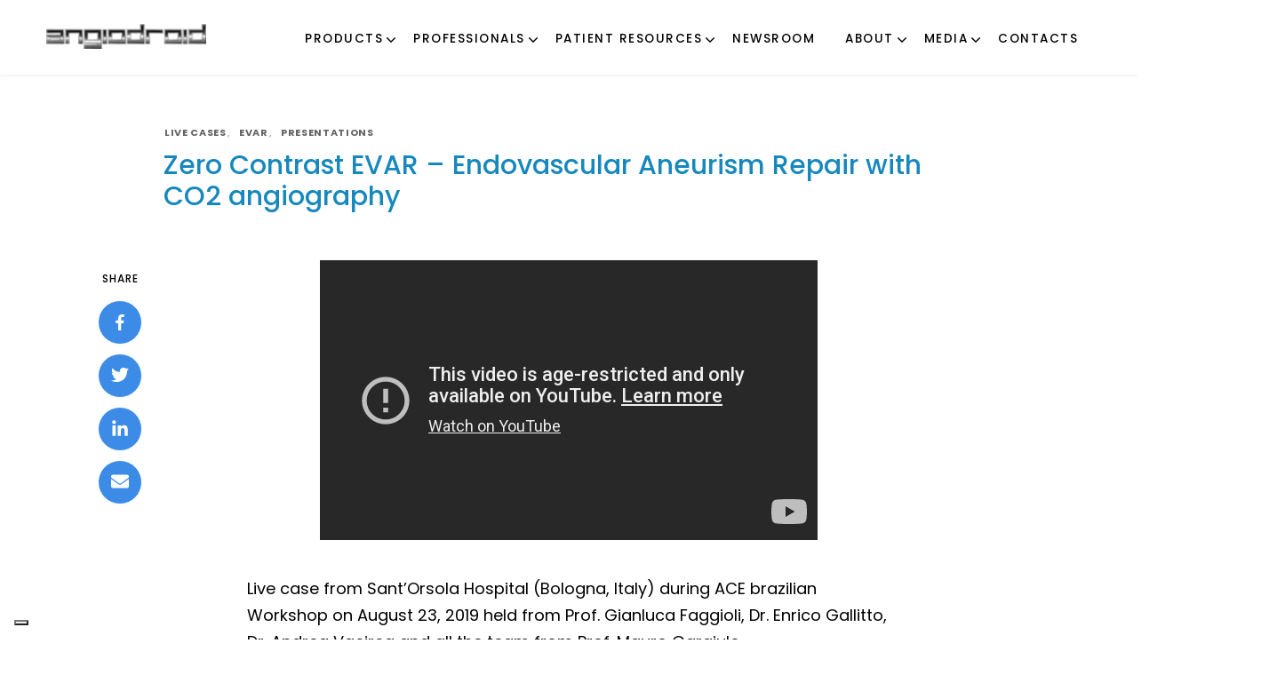

--- FILE ---
content_type: text/html; charset=UTF-8
request_url: https://www.angiodroid.com/video/zero-contrast-evar-endovascular-aneurism-repair-with-co2-angiography
body_size: 13563
content:
<!doctype html><html class="no-js" lang="en"><head>
    <meta charset="utf-8">

    <title>Zero Contrast EVAR – Endovascular Aneurism Repair with CO2 angiography</title>
    <meta name="description" content="Zero Contrast EVAR – Endovascular Aneurism Repair with CO2 angiography">

    <meta http-equiv="X-UA-Compatible" content="IE=edge,chrome=1">
    <link rel="shortcut icon" href="https://www.angiodroid.com/hubfs/Favicon.png">
    
    

    

    <!-- #custom head -->
    
    
    
    
    
      
    
    
    <!-- #END custom head-->

    
    

    
    <!-- Standar Header Includes -->

    


<meta name="viewport" content="width=device-width, initial-scale=1">

    
    <meta property="og:description" content="Zero Contrast EVAR – Endovascular Aneurism Repair with CO2 angiography">
    <meta property="og:title" content="Zero Contrast EVAR – Endovascular Aneurism Repair with CO2 angiography">
    <meta name="twitter:description" content="Zero Contrast EVAR – Endovascular Aneurism Repair with CO2 angiography">
    <meta name="twitter:title" content="Zero Contrast EVAR – Endovascular Aneurism Repair with CO2 angiography">

    

    
    <style>
a.cta_button{-moz-box-sizing:content-box !important;-webkit-box-sizing:content-box !important;box-sizing:content-box !important;vertical-align:middle}.hs-breadcrumb-menu{list-style-type:none;margin:0px 0px 0px 0px;padding:0px 0px 0px 0px}.hs-breadcrumb-menu-item{float:left;padding:10px 0px 10px 10px}.hs-breadcrumb-menu-divider:before{content:'›';padding-left:10px}.hs-featured-image-link{border:0}.hs-featured-image{float:right;margin:0 0 20px 20px;max-width:50%}@media (max-width: 568px){.hs-featured-image{float:none;margin:0;width:100%;max-width:100%}}.hs-screen-reader-text{clip:rect(1px, 1px, 1px, 1px);height:1px;overflow:hidden;position:absolute !important;width:1px}
</style>

<link rel="stylesheet" href="https://www.angiodroid.com/hubfs/hub_generated/template_assets/1/48322679274/1764831084619/template_blog.min.css">
<link rel="stylesheet" href="https://www.angiodroid.com/hubfs/hub_generated/template_assets/1/48804650218/1764831085948/template_style-custom.min.css">
<link rel="stylesheet" href="https://www.angiodroid.com/hubfs/hub_generated/module_assets/1/48320996541/1744235362996/module_Social_Sharing.min.css">

<style type="text/css">
     
    
    .custom-sharer a {
        border-radius: 50%;
    }
    

    .custom-sharer a {
        border: 1px solid #ffffff;
        background-color: #3c8ce7;
        margin-bottom: 0px;
    }

    .custom-sharer a svg {
        fill: #ffffff;
    }

    .custom-sharer a:hover {
        background-color: #3c8ce7;
    }

    .custom-sharer a:hover svg {
        fill: #ffffff;
    }
    
    
    
    @media(min-width: 1025px){
        .custom-sharer-wrapper {
          height: 0 !important;
        }

        .custom-sharer {
          width: 50px !important;
          margin-top: 1.5rem;
          margin-left: -10.5rem;
          padding-top: 1.7em;
          text-align: center;
        }

        .custom-sharer-position-absolute .custom-sharer { 
            margin-left: 0; 
            position: relative;
        }
        .custom-sharer a{
          margin-bottom: 10px;
        }

        .hs-blog-post.custom-sharer-vertical-active .widget-type-blog_content {
            width: 90%;
            max-width: 100%;
            float: right;
        }

        .cm.custom-sharer-wrapper .inner-wrapper-sticky {
            width: 0 !important;
        }

    }


    @media(max-width: 1024px){
        .cm.custom-sharer-wrapper {
            margin-top: 2em;
        }
        .custom-sharer {
            display: -webkit-box;
            display: -webkit-flex;
            display: -ms-flexbox;
            display: flex;
            -webkit-box-align: center;
            -webkit-align-items: center;
            -ms-flex-align: center;
            align-items: center;
            margin-top: 0;
            -webkit-flex-wrap: wrap;
            -ms-flex-wrap: wrap;
            flex-wrap: wrap;
            margin-right: 7px;
        }

        .custom-sharer .sharer-title {
            padding-right: 20px;
            margin-bottom: 0;
        }

        .cm.custom-sharer-wrapper .inner-wrapper-sticky {
            position: relative !important;
            top: 0 !important;
            left: 0 !important;
            width: auto !important;
        }

    }

</style>

<link rel="stylesheet" href="https://www.angiodroid.com/hubfs/hub_generated/module_assets/1/48320996344/1744235354454/module_Footer_Column_Module.min.css">
<style>
  @font-face {
    font-family: "Poppins";
    font-weight: 700;
    font-style: normal;
    font-display: swap;
    src: url("/_hcms/googlefonts/Poppins/700.woff2") format("woff2"), url("/_hcms/googlefonts/Poppins/700.woff") format("woff");
  }
  @font-face {
    font-family: "Poppins";
    font-weight: 500;
    font-style: normal;
    font-display: swap;
    src: url("/_hcms/googlefonts/Poppins/500.woff2") format("woff2"), url("/_hcms/googlefonts/Poppins/500.woff") format("woff");
  }
  @font-face {
    font-family: "Poppins";
    font-weight: 400;
    font-style: italic;
    font-display: swap;
    src: url("/_hcms/googlefonts/Poppins/italic.woff2") format("woff2"), url("/_hcms/googlefonts/Poppins/italic.woff") format("woff");
  }
  @font-face {
    font-family: "Poppins";
    font-weight: 400;
    font-style: normal;
    font-display: swap;
    src: url("/_hcms/googlefonts/Poppins/regular.woff2") format("woff2"), url("/_hcms/googlefonts/Poppins/regular.woff") format("woff");
  }
</style>

    

    
<!--  Added by GoogleAnalytics4 integration -->
<script>
var _hsp = window._hsp = window._hsp || [];
window.dataLayer = window.dataLayer || [];
function gtag(){dataLayer.push(arguments);}

var useGoogleConsentModeV2 = true;
var waitForUpdateMillis = 1000;


if (!window._hsGoogleConsentRunOnce) {
  window._hsGoogleConsentRunOnce = true;

  gtag('consent', 'default', {
    'ad_storage': 'denied',
    'analytics_storage': 'denied',
    'ad_user_data': 'denied',
    'ad_personalization': 'denied',
    'wait_for_update': waitForUpdateMillis
  });

  if (useGoogleConsentModeV2) {
    _hsp.push(['useGoogleConsentModeV2'])
  } else {
    _hsp.push(['addPrivacyConsentListener', function(consent){
      var hasAnalyticsConsent = consent && (consent.allowed || (consent.categories && consent.categories.analytics));
      var hasAdsConsent = consent && (consent.allowed || (consent.categories && consent.categories.advertisement));

      gtag('consent', 'update', {
        'ad_storage': hasAdsConsent ? 'granted' : 'denied',
        'analytics_storage': hasAnalyticsConsent ? 'granted' : 'denied',
        'ad_user_data': hasAdsConsent ? 'granted' : 'denied',
        'ad_personalization': hasAdsConsent ? 'granted' : 'denied'
      });
    }]);
  }
}

gtag('js', new Date());
gtag('set', 'developer_id.dZTQ1Zm', true);
gtag('config', 'G-302618011');
</script>
<script async src="https://www.googletagmanager.com/gtag/js?id=G-302618011"></script>

<!-- /Added by GoogleAnalytics4 integration -->

<!--  Added by GoogleTagManager integration -->
<script>
var _hsp = window._hsp = window._hsp || [];
window.dataLayer = window.dataLayer || [];
function gtag(){dataLayer.push(arguments);}

var useGoogleConsentModeV2 = true;
var waitForUpdateMillis = 1000;



var hsLoadGtm = function loadGtm() {
    if(window._hsGtmLoadOnce) {
      return;
    }

    if (useGoogleConsentModeV2) {

      gtag('set','developer_id.dZTQ1Zm',true);

      gtag('consent', 'default', {
      'ad_storage': 'denied',
      'analytics_storage': 'denied',
      'ad_user_data': 'denied',
      'ad_personalization': 'denied',
      'wait_for_update': waitForUpdateMillis
      });

      _hsp.push(['useGoogleConsentModeV2'])
    }

    (function(w,d,s,l,i){w[l]=w[l]||[];w[l].push({'gtm.start':
    new Date().getTime(),event:'gtm.js'});var f=d.getElementsByTagName(s)[0],
    j=d.createElement(s),dl=l!='dataLayer'?'&l='+l:'';j.async=true;j.src=
    'https://www.googletagmanager.com/gtm.js?id='+i+dl;f.parentNode.insertBefore(j,f);
    })(window,document,'script','dataLayer','GTM-P4K4DWK');

    window._hsGtmLoadOnce = true;
};

_hsp.push(['addPrivacyConsentListener', function(consent){
  if(consent.allowed || (consent.categories && consent.categories.analytics)){
    hsLoadGtm();
  }
}]);

</script>

<!-- /Added by GoogleTagManager integration -->



<script>
    // Initialize the data layer for Google Tag Manager (this should mandatorily be done before the Cookie Solution is loaded)
    window.dataLayer = window.dataLayer || [];
    function gtag() {
        dataLayer.push(arguments);
    }
    // Default consent mode is "denied" for both ads and analytics as well as the optional types, but delay for 2 seconds until the Cookie Solution is loaded
    gtag("consent", "default", {
        ad_storage: "denied",
        analytics_storage: "denied",
        functionality_storage: "denied", // optional
        personalization_storage: "denied", // optional
        security_storage: "denied", // optional
        wait_for_update: 2000 // milliseconds
    });
    // Improve ad click measurement quality (optional)
    gtag('set', 'url_passthrough', true);
    // Further redact your ads data (optional)
    gtag("set", "ads_data_redaction", true);
    
    // Google Tag Manager
    (function(w, d, s, l, i) {
        w[l] = w[l] || [];
        w[l].push({
            'gtm.start': new Date().getTime(),
            event: 'gtm.js'
        });
        var f = d.getElementsByTagName(s)[0],
            j = d.createElement(s),
            dl = l != 'dataLayer' ? '&l=' + l : '';
        j.async = true;
        j.src =
            'https://www.googletagmanager.com/gtm.js?id=' + i + dl;
        f.parentNode.insertBefore(j, f);
    })(window, document, 'script', 'dataLayer', 'GTM-P4K4DWK'); //replace GTM-XXXXXX with the ID of your Google Analytics property
gtag('config', 'AW-767745467');
</script>

<script defer async type="text/javascript">
var _iub = _iub || [];
_iub.csConfiguration = {"ccpaAcknowledgeOnDisplay":true,"consentOnContinuedBrowsing":false,"countryDetection":true,"enableCcpa":true,"enableLgpd":true,"floatingPreferencesButtonDisplay":"bottom-left","invalidateConsentWithoutLog":true,"lang":"en","lgpdAppliesGlobally":false,"perPurposeConsent":true,"siteId":2786744,"whitelabel":false,"cookiePolicyId":20130566, "banner":{ "acceptButtonDisplay":true,"closeButtonDisplay":false,"customizeButtonDisplay":true,"explicitWithdrawal":true,"listPurposes":true,"logo":"[data-uri]","position":"float-bottom-center","rejectButtonDisplay":true },
                        "callback": {
         onBannerShown: function(preference){var _hsp = window._hsp = window._hsp || []; _hsp.push(["revokeCookieConsent"]);},
         onPreferenceExpressed: function(preference){

           var _hsp = window._hsp = window._hsp || [];
           
           if(preference.purposes[4] === true){
				_hsp.push(["addPrivacyConsentListener"]);
           }else{
             	_hsp.push(["revokeCookieConsent"]);
           }
         },
         onConsentRejected: function(preference){var _hsp = window._hsp = window._hsp || []; _hsp.push(["revokeCookieConsent"]);},
            onPreferenceExpressedOrNotNeeded: function(preference) {
                dataLayer.push({
                    iubenda_ccpa_opted_out: _iub.cs.api.isCcpaOptedOut()
                });
                if (!preference) {
                    dataLayer.push({
                        event: "iubenda_preference_not_needed"
                    });
                } else {
                    if (preference.consent === true) {
                        dataLayer.push({
                            event: "iubenda_consent_given"
                        });
                    } else if (preference.consent === false) {
                        dataLayer.push({
                            event: "iubenda_consent_rejected"
                        });
                    } else if (preference.purposes) {
                        for (var purposeId in preference.purposes) {
                            if (preference.purposes[purposeId]) {
                                dataLayer.push({
                                    event: "iubenda_consent_given_purpose_" + purposeId
                                });
                            }
                        }
                    }
                }
            }
        }
    };
</script>

<script defer async type="text/javascript" src="//cdn.iubenda.com/cs/ccpa/stub.js"></script>
<script defer async type="text/javascript" src="//cdn.iubenda.com/cs/iubenda_cs.js" charset="UTF-8"></script>

<script defer async type="text/javascript">var _iub = _iub || {}; _iub.cons_instructions = _iub.cons_instructions || []; _iub.cons_instructions.push(["init", {api_key: "C6YhUFhxmykMr56Wvio9HM5UydAO372z"}]);</script><script defer async type="text/javascript" src="https://cdn.iubenda.com/cons/iubenda_cons.js"></script>

<script>
gtag('set', 'user_data', {
"email": ,
"first_name": ,
"last_name": ,
"country": 
});
</script>
<link rel="amphtml" href="https://www.angiodroid.com/video/zero-contrast-evar-endovascular-aneurism-repair-with-co2-angiography?hs_amp=true">

<meta property="og:image" content="https://www.angiodroid.com/hubfs/CO2-4-1024x483.png">
<meta property="og:image:width" content="1024">
<meta property="og:image:height" content="483">

<meta name="twitter:image" content="https://www.angiodroid.com/hubfs/CO2-4-1024x483.png">


<meta property="og:url" content="https://www.angiodroid.com/video/zero-contrast-evar-endovascular-aneurism-repair-with-co2-angiography">
<meta name="twitter:card" content="summary_large_image">

<link rel="canonical" href="https://www.angiodroid.com/video/zero-contrast-evar-endovascular-aneurism-repair-with-co2-angiography">

<meta property="og:type" content="article">
<link rel="alternate" type="application/rss+xml" href="https://www.angiodroid.com/video/rss.xml">
<meta name="twitter:domain" content="www.angiodroid.com">
<script defer async src="//platform.linkedin.com/in.js" type="text/javascript">
    lang: en_US
</script>

<meta http-equiv="content-language" content="en">







      
    <!-- #END Standar Header Includes END# -->
     
        
    
      <style>
      .leadinModal.leadinModal-theme-default.leadinModal-v3.leadinModal-preview .advance-wrapper {display:none;}
      </style>
  <meta name="generator" content="HubSpot"></head>
  <body class="body-header__scroll">
<!--  Added by GoogleTagManager integration -->
<noscript><iframe src="https://www.googletagmanager.com/ns.html?id=GTM-P4K4DWK" height="0" width="0" style="display:none;visibility:hidden"></iframe></noscript>

<!-- /Added by GoogleTagManager integration -->

    <div class="body-wrapper   hs-content-id-49953312721 hs-blog-post hs-blog-id-48192190708">
       <!-- HEADER -->
        
            <div data-global-resource-path="Angiodroid/templates/partials/header.html"><header id="header" class="header">  
    
    <div class="top-navigation">
        <div class="header__container full">
            
            
        </div>
    </div>
    
    <div class="main-navigation">
        <div class="header__container full">
            <div class="header__logo header__logo--main">
            <div id="hs_cos_wrapper_site_logo" class="hs_cos_wrapper hs_cos_wrapper_widget hs_cos_wrapper_type_module widget-type-logo" style="" data-hs-cos-general-type="widget" data-hs-cos-type="module">
  






















  
  <span id="hs_cos_wrapper_site_logo_hs_logo_widget" class="hs_cos_wrapper hs_cos_wrapper_widget hs_cos_wrapper_type_logo" style="" data-hs-cos-general-type="widget" data-hs-cos-type="logo"><a href="//25346809.hs-sites-eu1.com/" id="hs-link-site_logo_hs_logo_widget" style="border-width:0px;border:0px;"><img src="https://www.angiodroid.com/hs-fs/hubfs/Angiodroid-logo.png?width=150&amp;height=24&amp;name=Angiodroid-logo.png" class="hs-image-widget " height="24" style="height: auto;width:150px;border-width:0px;border:0px;" width="150" alt="logo-angiodroid" title="logo-angiodroid" srcset="https://www.angiodroid.com/hs-fs/hubfs/Angiodroid-logo.png?width=75&amp;height=12&amp;name=Angiodroid-logo.png 75w, https://www.angiodroid.com/hs-fs/hubfs/Angiodroid-logo.png?width=150&amp;height=24&amp;name=Angiodroid-logo.png 150w, https://www.angiodroid.com/hs-fs/hubfs/Angiodroid-logo.png?width=225&amp;height=36&amp;name=Angiodroid-logo.png 225w, https://www.angiodroid.com/hs-fs/hubfs/Angiodroid-logo.png?width=300&amp;height=48&amp;name=Angiodroid-logo.png 300w, https://www.angiodroid.com/hs-fs/hubfs/Angiodroid-logo.png?width=375&amp;height=60&amp;name=Angiodroid-logo.png 375w, https://www.angiodroid.com/hs-fs/hubfs/Angiodroid-logo.png?width=450&amp;height=72&amp;name=Angiodroid-logo.png 450w" sizes="(max-width: 150px) 100vw, 150px"></a></span>
</div>
            </div>
            <div class="header__column">
            <div class="header__mobile_buttons">
                <div class="header__navigation--toggle">
                    <span></span>
                    <span></span>
                    <span></span>
                    <span></span>
                </div>
            </div>
            
            <div class="header__row-1 header__navigation__mobile_group">
                
                <div class="header__navigation header--element">
                <div id="hs_cos_wrapper_navigation-primary" class="hs_cos_wrapper hs_cos_wrapper_widget hs_cos_wrapper_type_module" style="" data-hs-cos-general-type="widget" data-hs-cos-type="module">

























<nav aria-label="Main menu" class="navigation-primary">
  

  

  <ul class="submenu level-1" aria-hidden="false">
    <div class="triangle-container level-1"><div class="triangle level-1"></div></div>
    
      

  <li class="has-submenu menu-item hs-skip-lang-url-rewrite">
    <a href="javascript:;" class="menu-link">Products</a>

  
  <input type="checkbox" id="Products" class="submenu-toggle">
  <label class="menu-arrow" for="Products">
    <svg width="20" height="20" aria-hidden="true" focusable="false" data-prefix="fal" data-icon="angle-down" role="img" xmlns="http://www.w3.org/2000/svg" viewbox="0 0 256 512" class="svg-inline--fa fa-angle-down fa-w-8 fa-2x"><path fill="currentColor" d="M119.5 326.9L3.5 209.1c-4.7-4.7-4.7-12.3 0-17l7.1-7.1c4.7-4.7 12.3-4.7 17 0L128 287.3l100.4-102.2c4.7-4.7 12.3-4.7 17 0l7.1 7.1c4.7 4.7 4.7 12.3 0 17L136.5 327c-4.7 4.6-12.3 4.6-17-.1z" class=""></path></svg>
  </label>
  

  

  <ul class="submenu level-2" aria-hidden="true">
    <div class="triangle-container level-2"><div class="triangle level-2"></div></div>
    
      

  <li class="has-submenu menu-item hs-skip-lang-url-rewrite">
    <a href="https://www.angiodroid.com/co2injector" class="menu-link">CO2 Injector</a>

  
  <input type="checkbox" id="CO2 Injector" class="submenu-toggle">
  <label class="menu-arrow" for="CO2 Injector">
    <svg width="20" height="20" aria-hidden="true" focusable="false" data-prefix="fal" data-icon="angle-down" role="img" xmlns="http://www.w3.org/2000/svg" viewbox="0 0 256 512" class="svg-inline--fa fa-angle-down fa-w-8 fa-2x"><path fill="currentColor" d="M119.5 326.9L3.5 209.1c-4.7-4.7-4.7-12.3 0-17l7.1-7.1c4.7-4.7 12.3-4.7 17 0L128 287.3l100.4-102.2c4.7-4.7 12.3-4.7 17 0l7.1 7.1c4.7 4.7 4.7 12.3 0 17L136.5 327c-4.7 4.6-12.3 4.6-17-.1z" class=""></path></svg>
  </label>
  

  

  <ul class="submenu level-3" aria-hidden="true">
    <div class="triangle-container level-3"><div class="triangle level-3"></div></div>
    
      

  <li class="no-submenu menu-item hs-skip-lang-url-rewrite">
    <a href="https://www.angiodroid.com/brochure" class="menu-link">Brochure</a>

  
</li>


    
  </ul>

  
</li>


    
      

  <li class="no-submenu menu-item hs-skip-lang-url-rewrite">
    <a href="https://www.angiodroid.com/disposable" class="menu-link">Disposable</a>

  
</li>


    
      

  <li class="no-submenu menu-item hs-skip-lang-url-rewrite">
    <a href="https://www.angiodroid.com/synchro-angiodroid-0" class="menu-link">Synchronization</a>

  
</li>


    
      

  <li class="no-submenu menu-item hs-skip-lang-url-rewrite">
    <a href="https://www.angiodroid.com/comingsoon" class="menu-link">Angiopulse</a>

  
</li>


    
  </ul>

  
</li>


    
      

  <li class="has-submenu menu-item hs-skip-lang-url-rewrite">
    <a href="javascript:;" class="menu-link">Professionals</a>

  
  <input type="checkbox" id="Professionals" class="submenu-toggle">
  <label class="menu-arrow" for="Professionals">
    <svg width="20" height="20" aria-hidden="true" focusable="false" data-prefix="fal" data-icon="angle-down" role="img" xmlns="http://www.w3.org/2000/svg" viewbox="0 0 256 512" class="svg-inline--fa fa-angle-down fa-w-8 fa-2x"><path fill="currentColor" d="M119.5 326.9L3.5 209.1c-4.7-4.7-4.7-12.3 0-17l7.1-7.1c4.7-4.7 12.3-4.7 17 0L128 287.3l100.4-102.2c4.7-4.7 12.3-4.7 17 0l7.1 7.1c4.7 4.7 4.7 12.3 0 17L136.5 327c-4.7 4.6-12.3 4.6-17-.1z" class=""></path></svg>
  </label>
  

  

  <ul class="submenu level-2" aria-hidden="true">
    <div class="triangle-container level-2"><div class="triangle level-2"></div></div>
    
      

  <li class="has-submenu menu-item hs-skip-lang-url-rewrite">
    <a href="https://www.angiodroid.com/applications" class="menu-link">Applications</a>

  
  <input type="checkbox" id="Applications" class="submenu-toggle">
  <label class="menu-arrow" for="Applications">
    <svg width="20" height="20" aria-hidden="true" focusable="false" data-prefix="fal" data-icon="angle-down" role="img" xmlns="http://www.w3.org/2000/svg" viewbox="0 0 256 512" class="svg-inline--fa fa-angle-down fa-w-8 fa-2x"><path fill="currentColor" d="M119.5 326.9L3.5 209.1c-4.7-4.7-4.7-12.3 0-17l7.1-7.1c4.7-4.7 12.3-4.7 17 0L128 287.3l100.4-102.2c4.7-4.7 12.3-4.7 17 0l7.1 7.1c4.7 4.7 4.7 12.3 0 17L136.5 327c-4.7 4.6-12.3 4.6-17-.1z" class=""></path></svg>
  </label>
  

  

  <ul class="submenu level-3" aria-hidden="true">
    <div class="triangle-container level-3"><div class="triangle level-3"></div></div>
    
      

  <li class="no-submenu menu-item hs-skip-lang-url-rewrite">
    <a href="https://www.angiodroid.com/why-not-co2" class="menu-link">Why Not CO2?</a>

  
</li>


    
  </ul>

  
</li>


    
      

  <li class="no-submenu menu-item hs-skip-lang-url-rewrite">
    <a href="https://www.angiodroid.com/education-training" class="menu-link">Education &amp; Training</a>

  
</li>


    
      

  <li class="no-submenu menu-item hs-skip-lang-url-rewrite">
    <a href="https://www.angiodroid.com/scientific-evidence" class="menu-link">Scientific Evidence</a>

  
</li>


    
      

  <li class="no-submenu menu-item hs-skip-lang-url-rewrite">
    <a href="https://www.angiodroid.com/distribution" class="menu-link">Distribution</a>

  
</li>


    
  </ul>

  
</li>


    
      

  <li class="has-submenu menu-item hs-skip-lang-url-rewrite">
    <a href="javascript:;" class="menu-link">Patient Resources</a>

  
  <input type="checkbox" id="Patient Resources" class="submenu-toggle">
  <label class="menu-arrow" for="Patient Resources">
    <svg width="20" height="20" aria-hidden="true" focusable="false" data-prefix="fal" data-icon="angle-down" role="img" xmlns="http://www.w3.org/2000/svg" viewbox="0 0 256 512" class="svg-inline--fa fa-angle-down fa-w-8 fa-2x"><path fill="currentColor" d="M119.5 326.9L3.5 209.1c-4.7-4.7-4.7-12.3 0-17l7.1-7.1c4.7-4.7 12.3-4.7 17 0L128 287.3l100.4-102.2c4.7-4.7 12.3-4.7 17 0l7.1 7.1c4.7 4.7 4.7 12.3 0 17L136.5 327c-4.7 4.6-12.3 4.6-17-.1z" class=""></path></svg>
  </label>
  

  

  <ul class="submenu level-2" aria-hidden="true">
    <div class="triangle-container level-2"><div class="triangle level-2"></div></div>
    
      

  <li class="no-submenu menu-item hs-skip-lang-url-rewrite">
    <a href="https://www.angiodroid.com/co2-angiography" class="menu-link">CO2 Angiography</a>

  
</li>


    
      

  <li class="no-submenu menu-item hs-skip-lang-url-rewrite">
    <a href="https://www.angiodroid.com/faq" class="menu-link">FAQ</a>

  
</li>


    
  </ul>

  
</li>


    
      

  <li class="no-submenu menu-item hs-skip-lang-url-rewrite">
    <a href="https://www.angiodroid.com/newsroom" class="menu-link">Newsroom</a>

  
</li>


    
      

  <li class="has-submenu menu-item hs-skip-lang-url-rewrite">
    <a href="javascript:;" class="menu-link">About</a>

  
  <input type="checkbox" id="About" class="submenu-toggle">
  <label class="menu-arrow" for="About">
    <svg width="20" height="20" aria-hidden="true" focusable="false" data-prefix="fal" data-icon="angle-down" role="img" xmlns="http://www.w3.org/2000/svg" viewbox="0 0 256 512" class="svg-inline--fa fa-angle-down fa-w-8 fa-2x"><path fill="currentColor" d="M119.5 326.9L3.5 209.1c-4.7-4.7-4.7-12.3 0-17l7.1-7.1c4.7-4.7 12.3-4.7 17 0L128 287.3l100.4-102.2c4.7-4.7 12.3-4.7 17 0l7.1 7.1c4.7 4.7 4.7 12.3 0 17L136.5 327c-4.7 4.6-12.3 4.6-17-.1z" class=""></path></svg>
  </label>
  

  

  <ul class="submenu level-2" aria-hidden="true">
    <div class="triangle-container level-2"><div class="triangle level-2"></div></div>
    
      

  <li class="no-submenu menu-item hs-skip-lang-url-rewrite">
    <a href="https://www.angiodroid.com/calendar" class="menu-link">Events</a>

  
</li>


    
      

  <li class="no-submenu menu-item hs-skip-lang-url-rewrite">
    <a href="https://www.angiodroid.com/company" class="menu-link">Company</a>

  
</li>


    
      

  <li class="no-submenu menu-item hs-skip-lang-url-rewrite">
    <a href="https://www.angiodroid.com/co2gether-x-impact" class="menu-link">CO2gether x Impact</a>

  
</li>


    
      

  <li class="no-submenu menu-item hs-skip-lang-url-rewrite">
    <a href="https://www.angiodroid.com/angiodroid-team" class="menu-link">Team</a>

  
</li>


    
      

  <li class="has-submenu menu-item hs-skip-lang-url-rewrite">
    <a href="https://www.angiodroid.com/quality-regulatory" class="menu-link">QA &amp; RA</a>

  
  <input type="checkbox" id="QA &amp; RA" class="submenu-toggle">
  <label class="menu-arrow" for="QA &amp; RA">
    <svg width="20" height="20" aria-hidden="true" focusable="false" data-prefix="fal" data-icon="angle-down" role="img" xmlns="http://www.w3.org/2000/svg" viewbox="0 0 256 512" class="svg-inline--fa fa-angle-down fa-w-8 fa-2x"><path fill="currentColor" d="M119.5 326.9L3.5 209.1c-4.7-4.7-4.7-12.3 0-17l7.1-7.1c4.7-4.7 12.3-4.7 17 0L128 287.3l100.4-102.2c4.7-4.7 12.3-4.7 17 0l7.1 7.1c4.7 4.7 4.7 12.3 0 17L136.5 327c-4.7 4.6-12.3 4.6-17-.1z" class=""></path></svg>
  </label>
  

  

  <ul class="submenu level-3" aria-hidden="true">
    <div class="triangle-container level-3"><div class="triangle level-3"></div></div>
    
      

  <li class="no-submenu menu-item hs-skip-lang-url-rewrite">
    <a href="https://www.angiodroid.com/adverse-events-report" class="menu-link">Adverse Events Report</a>

  
</li>


    
  </ul>

  
</li>


    
      

  <li class="no-submenu menu-item hs-skip-lang-url-rewrite">
    <a href="https://www.angiodroid.com/it/trasparenza-confindustria" class="menu-link">Trasparenza</a>

  
</li>


    
      

  <li class="no-submenu menu-item hs-skip-lang-url-rewrite">
    <a href="https://www.angiodroid.com/code-of-ethics" class="menu-link">Code of Ethics</a>

  
</li>


    
  </ul>

  
</li>


    
      

  <li class="has-submenu menu-item hs-skip-lang-url-rewrite">
    <a href="javascript:;" class="menu-link">Media</a>

  
  <input type="checkbox" id="Media" class="submenu-toggle">
  <label class="menu-arrow" for="Media">
    <svg width="20" height="20" aria-hidden="true" focusable="false" data-prefix="fal" data-icon="angle-down" role="img" xmlns="http://www.w3.org/2000/svg" viewbox="0 0 256 512" class="svg-inline--fa fa-angle-down fa-w-8 fa-2x"><path fill="currentColor" d="M119.5 326.9L3.5 209.1c-4.7-4.7-4.7-12.3 0-17l7.1-7.1c4.7-4.7 12.3-4.7 17 0L128 287.3l100.4-102.2c4.7-4.7 12.3-4.7 17 0l7.1 7.1c4.7 4.7 4.7 12.3 0 17L136.5 327c-4.7 4.6-12.3 4.6-17-.1z" class=""></path></svg>
  </label>
  

  

  <ul class="submenu level-2" aria-hidden="true">
    <div class="triangle-container level-2"><div class="triangle level-2"></div></div>
    
      

  <li class="no-submenu menu-item hs-skip-lang-url-rewrite">
    <a href="https://www.angiodroid.com/video/all" class="menu-link">Video</a>

  
</li>


    
      

  <li class="no-submenu menu-item hs-skip-lang-url-rewrite">
    <a href="https://www.angiodroid.com/video/tag/round-tables" class="menu-link">Round Tables</a>

  
</li>


    
  </ul>

  
</li>


    
      

  <li class="no-submenu menu-item hs-skip-lang-url-rewrite">
    <a href="https://www.angiodroid.com/contacts" class="menu-link">Contacts</a>

  
</li>


    
  </ul>

</nav></div>
                
                </div>
                
                
                
            </div>
            </div>
        </div>
    </div>
</header></div>
        
       <!-- #END HEADER END# -->

       <!-- BODY -->
        
<!-- post block  ehkqheq -->










<div class="blog-content-main-wrapper">
    <div class="content-wrapper">
        <div class="blog-post">
            
            <h6 class="blog-post__tags">
                
                
                <a class="blog-post__tag-link" href="https://www.angiodroid.com/video/tag/live-cases">Live Cases</a>, 
                
                <a class="blog-post__tag-link" href="https://www.angiodroid.com/video/tag/evar">EVAR</a>, 
                
                <a class="blog-post__tag-link" href="https://www.angiodroid.com/video/tag/presentations">Presentations</a>
                
            </h6>
            
            <h1><span id="hs_cos_wrapper_name" class="hs_cos_wrapper hs_cos_wrapper_meta_field hs_cos_wrapper_type_text" style="" data-hs-cos-general-type="meta_field" data-hs-cos-type="text">Zero Contrast EVAR – Endovascular Aneurism Repair with CO2 angiography</span></h1>
            <div class="blog-post__meta">
            
            <a class="blog-header__author-name" href="https://www.angiodroid.com/video/author/angiodroid">
                Angiodroid
            </a>
            <div class="blog-post__timestamp">
                Jun 22, 2022 10:50:04 AM
            </div>
            </div>
            <div class="blog-post__body">
            
            <div id="hs_cos_wrapper_social_sharing_module_blog" class="hs_cos_wrapper hs_cos_wrapper_widget hs_cos_wrapper_type_module" style="" data-hs-cos-general-type="widget" data-hs-cos-type="module">
<div class="cm custom-sharer-wrapper 
    custom-sharer-flow-vertical   
    custom-sharer-position-fixed" data-class="">
    <div class="custom-sharer">
        
        <span class="sharer-title">SHARE</span>
        
        
        <a class="facebook-icon" href="https://www.facebook.com/sharer/sharer.php?u=https%3A%2F%2Fwww.angiodroid.com%2Fvideo%2Fzero-contrast-evar-endovascular-aneurism-repair-with-co2-angiography" target="_blank">
            
            <span id="hs_cos_wrapper_social_sharing_module_blog_" class="hs_cos_wrapper hs_cos_wrapper_widget hs_cos_wrapper_type_icon" style="" data-hs-cos-general-type="widget" data-hs-cos-type="icon"><svg version="1.0" xmlns="http://www.w3.org/2000/svg" viewbox="0 0 264 512" aria-hidden="true"><g id="facebook-f1_layer"><path d="M76.7 512V283H0v-91h76.7v-71.7C76.7 42.4 124.3 0 193.8 0c33.3 0 61.9 2.5 70.2 3.6V85h-48.2c-37.8 0-45.1 18-45.1 44.3V192H256l-11.7 91h-73.6v229" /></g></svg></span>
            
        </a>
        

        
        <a class="twitter-icon" href="https://twitter.com/intent/tweet?original_referer=https%3A%2F%2Fwww.angiodroid.com%2Fvideo%2Fzero-contrast-evar-endovascular-aneurism-repair-with-co2-angiography&amp;url=https%3A%2F%2Fwww.angiodroid.com%2Fvideo%2Fzero-contrast-evar-endovascular-aneurism-repair-with-co2-angiography&amp;source=tweetbutton&amp;text=Zero+Contrast+EVAR+%E2%80%93+Endovascular+Aneurism+Repair+with+CO2+angiography" target="_blank">
            
            <span id="hs_cos_wrapper_social_sharing_module_blog_" class="hs_cos_wrapper hs_cos_wrapper_widget hs_cos_wrapper_type_icon" style="" data-hs-cos-general-type="widget" data-hs-cos-type="icon"><svg version="1.0" xmlns="http://www.w3.org/2000/svg" viewbox="0 0 512 512" aria-hidden="true"><g id="twitter2_layer"><path d="M459.37 151.716c.325 4.548.325 9.097.325 13.645 0 138.72-105.583 298.558-298.558 298.558-59.452 0-114.68-17.219-161.137-47.106 8.447.974 16.568 1.299 25.34 1.299 49.055 0 94.213-16.568 130.274-44.832-46.132-.975-84.792-31.188-98.112-72.772 6.498.974 12.995 1.624 19.818 1.624 9.421 0 18.843-1.3 27.614-3.573-48.081-9.747-84.143-51.98-84.143-102.985v-1.299c13.969 7.797 30.214 12.67 47.431 13.319-28.264-18.843-46.781-51.005-46.781-87.391 0-19.492 5.197-37.36 14.294-52.954 51.655 63.675 129.3 105.258 216.365 109.807-1.624-7.797-2.599-15.918-2.599-24.04 0-57.828 46.782-104.934 104.934-104.934 30.213 0 57.502 12.67 76.67 33.137 23.715-4.548 46.456-13.32 66.599-25.34-7.798 24.366-24.366 44.833-46.132 57.827 21.117-2.273 41.584-8.122 60.426-16.243-14.292 20.791-32.161 39.308-52.628 54.253z" /></g></svg></span>
            
        </a>
        

        
        <a class="linkedin-icon" href="https://www.linkedin.com/shareArticle?mini=true&amp;url=https%3A%2F%2Fwww.angiodroid.com%2Fvideo%2Fzero-contrast-evar-endovascular-aneurism-repair-with-co2-angiography&amp;title=Zero+Contrast+EVAR+%E2%80%93+Endovascular+Aneurism+Repair+with+CO2+angiography&amp;summary=Live+case+from+Sant%E2%80%99Orsola+Hospital+..." target="_blank">
            
            <span id="hs_cos_wrapper_social_sharing_module_blog_" class="hs_cos_wrapper hs_cos_wrapper_widget hs_cos_wrapper_type_icon" style="" data-hs-cos-general-type="widget" data-hs-cos-type="icon"><svg version="1.0" xmlns="http://www.w3.org/2000/svg" viewbox="0 0 448 512" aria-hidden="true"><g id="linkedin-in3_layer"><path d="M100.3 480H7.4V180.9h92.9V480zM53.8 140.1C24.1 140.1 0 115.5 0 85.8 0 56.1 24.1 32 53.8 32c29.7 0 53.8 24.1 53.8 53.8 0 29.7-24.1 54.3-53.8 54.3zM448 480h-92.7V334.4c0-34.7-.7-79.2-48.3-79.2-48.3 0-55.7 37.7-55.7 76.7V480h-92.8V180.9h89.1v40.8h1.3c12.4-23.5 42.7-48.3 87.9-48.3 94 0 111.3 61.9 111.3 142.3V480z" /></g></svg></span>
            
        </a>
        

        
        <a class="email-icon" href="mailto:?subject=Check%20out%20Zero%20Contrast%20EVAR%20–%20Endovascular%20Aneurism%20Repair%20with%20CO2%20angiography%20&amp;body=Check%20out%20https://www.angiodroid.com/video/zero-contrast-evar-endovascular-aneurism-repair-with-co2-angiography">
            
            <span id="hs_cos_wrapper_social_sharing_module_blog_" class="hs_cos_wrapper hs_cos_wrapper_widget hs_cos_wrapper_type_icon" style="" data-hs-cos-general-type="widget" data-hs-cos-type="icon"><svg version="1.0" xmlns="http://www.w3.org/2000/svg" viewbox="0 0 512 512" aria-hidden="true"><g id="envelope4_layer"><path d="M502.3 190.8c3.9-3.1 9.7-.2 9.7 4.7V400c0 26.5-21.5 48-48 48H48c-26.5 0-48-21.5-48-48V195.6c0-5 5.7-7.8 9.7-4.7 22.4 17.4 52.1 39.5 154.1 113.6 21.1 15.4 56.7 47.8 92.2 47.6 35.7.3 72-32.8 92.3-47.6 102-74.1 131.6-96.3 154-113.7zM256 320c23.2.4 56.6-29.2 73.4-41.4 132.7-96.3 142.8-104.7 173.4-128.7 5.8-4.5 9.2-11.5 9.2-18.9v-19c0-26.5-21.5-48-48-48H48C21.5 64 0 85.5 0 112v19c0 7.4 3.4 14.3 9.2 18.9 30.6 23.9 40.7 32.4 173.4 128.7 16.8 12.2 50.2 41.8 73.4 41.4z" /></g></svg></span>
            
        </a>
        

    </div>
</div>



</div>
            
            <span id="hs_cos_wrapper_post_body" class="hs_cos_wrapper hs_cos_wrapper_meta_field hs_cos_wrapper_type_rich_text" style="" data-hs-cos-general-type="meta_field" data-hs-cos-type="rich_text"><div class="hs-embed-wrapper" data-service="youtube-nocookie" data-responsive="true" style="position: relative; overflow: hidden; width: 100%; height: auto; padding: 0; max-width: 560px; max-height: 315px; min-width: 256px; display: block; margin: auto;"><div class="hs-embed-content-wrapper"><div style="position: relative; overflow: hidden; max-width: 100%; padding-bottom: 56.25%; margin: 0px;"><iframe width="560" height="315" src="https://www.youtube-nocookie.com/embed/KUSQjz02_II" title="YouTube video player" frameborder="0" allow="accelerometer; autoplay; clipboard-write; encrypted-media; gyroscope; picture-in-picture" allowfullscreen style="position: absolute; top: 0px; left: 0px; width: 100%; height: 100%; border: none;"></iframe></div></div></div>
<!--more--><p>&nbsp;</p>
<p style="font-size: 18px;"><span>Live case from Sant’Orsola Hospital (Bologna, Italy) during ACE brazilian Workshop on August 23, 2019 held from Prof. Gianluca Faggioli, Dr. Enrico Gallitto, Dr. Andrea Vacirca and all the team from Prof. Mauro Gargiulo.</span></p></span>
            </div>
            <div class="blog-post__meta blog-post_author">
            
                <div class="blog-post_author-details">
                    <h4><a class="blog-header__author-name" href="https://www.angiodroid.com/video/author/angiodroid">
                        Angiodroid
                    </a></h4>
                    <p></p>
                    
                </div>
            </div>
        </div>
        
    </div>
</div>

<div class="blog-related-posts">
    <div class="content-wrapper">
        <div class="related-posts-title">
            <h2>Related posts</h2>
           
        </div>
        <div class="blog-related-posts__list blog-index">
            
            
            
  
                <div class="blog-index__post blog-index__post--small">
                
  <div class="blog-recent-posts__post">
    <div class="blog-recent-posts__image">
        <a href="https://www.angiodroid.com/video/how-to-use-co2-in-av-fistula">
        
        
        <img loading="lazy" src="https://www.angiodroid.com/hubfs/tozzi2-1024x573.jpeg" srcset="https://www.angiodroid.com/hs-fs/hubfs/tozzi2-1024x573.jpeg?width=50&amp;name=tozzi2-1024x573.jpeg 50w, https://www.angiodroid.com/hs-fs/hubfs/tozzi2-1024x573.jpeg?width=300&amp;name=tozzi2-1024x573.jpeg 300w, https://www.angiodroid.com/hs-fs/hubfs/tozzi2-1024x573.jpeg?width=600&amp;name=tozzi2-1024x573.jpeg 600w, https://www.angiodroid.com/hs-fs/hubfs/tozzi2-1024x573.jpeg?width=900&amp;name=tozzi2-1024x573.jpeg 900w, https://www.angiodroid.com/hs-fs/hubfs/tozzi2-1024x573.jpeg?width=1200&amp;name=tozzi2-1024x573.jpeg 1200w" sizes="(min-width:700px) 50vw,
                    100vw" alt="How to use CO2 in AV fistula">
        </a>
    </div>
    <div class="blog-recent-posts__title-content">
        

        
        <h6 class="blog-post__tags">
        <a class="blog-post__tag-link" href="https://www.angiodroid.com/video/tag/pta">PTA</a>,<a class="blog-post__tag-link" href="https://www.angiodroid.com/video/tag/live-cases">Live Cases</a>,<a class="blog-post__tag-link" href="https://www.angiodroid.com/video/tag/presentations">Presentations</a>
        </h6>
        
        <h4 class="blog-recent-posts__title"><a href="https://www.angiodroid.com/video/how-to-use-co2-in-av-fistula">How to use CO2 in AV fistula</a></h4>
        <div class="blog-recent-posts__content"></div>
        <a class="link-small read-more" href="https://www.angiodroid.com/video/how-to-use-co2-in-av-fistula">
            <span class="link-text">Read more</span>
            <span class="link-icon">
            <svg version="1.0" xmlns="http://www.w3.org/2000/svg" viewbox="0 0 448 512" aria-hidden="true"><g id="layer1"><path d="M190.5 66.9l22.2-22.2c9.4-9.4 24.6-9.4 33.9 0L441 239c9.4 9.4 9.4 24.6 0 33.9L246.6 467.3c-9.4 9.4-24.6 9.4-33.9 0l-22.2-22.2c-9.5-9.5-9.3-25 .4-34.3L311.4 296H24c-13.3 0-24-10.7-24-24v-32c0-13.3 10.7-24 24-24h287.4L190.9 101.2c-9.8-9.3-10-24.8-.4-34.3z"></path></g></svg>
            </span>
        </a>
    </div>
  </div>

                </div>
            

  
                <div class="blog-index__post blog-index__post--small">
                
  <div class="blog-recent-posts__post">
    <div class="blog-recent-posts__image">
        <a href="https://www.angiodroid.com/video/articol-video">
        
        
        <img loading="lazy" src="https://www.angiodroid.com/hubfs/angiodroid-video.jpg" srcset="https://www.angiodroid.com/hs-fs/hubfs/angiodroid-video.jpg?width=50&amp;name=angiodroid-video.jpg 50w, https://www.angiodroid.com/hs-fs/hubfs/angiodroid-video.jpg?width=300&amp;name=angiodroid-video.jpg 300w, https://www.angiodroid.com/hs-fs/hubfs/angiodroid-video.jpg?width=600&amp;name=angiodroid-video.jpg 600w, https://www.angiodroid.com/hs-fs/hubfs/angiodroid-video.jpg?width=900&amp;name=angiodroid-video.jpg 900w, https://www.angiodroid.com/hs-fs/hubfs/angiodroid-video.jpg?width=1200&amp;name=angiodroid-video.jpg 1200w" sizes="(min-width:700px) 50vw,
                    100vw" alt="angiodroid-video-1">
        </a>
    </div>
    <div class="blog-recent-posts__title-content">
        

        
        <h6 class="blog-post__tags">
        <a class="blog-post__tag-link" href="https://www.angiodroid.com/video/tag/live-cases">Live Cases</a>,<a class="blog-post__tag-link" href="https://www.angiodroid.com/video/tag/presentations">Presentations</a>
        </h6>
        
        <h4 class="blog-recent-posts__title"><a href="https://www.angiodroid.com/video/articol-video">Use of CO2 angiography for endovascular treatment of infrainguinal arteries</a></h4>
        <div class="blog-recent-posts__content">{% video_player "embed_player" overrideable=False, type='hsvideo2', hide_playlist=True,...</div>
        <a class="link-small read-more" href="https://www.angiodroid.com/video/articol-video">
            <span class="link-text">Read more</span>
            <span class="link-icon">
            <svg version="1.0" xmlns="http://www.w3.org/2000/svg" viewbox="0 0 448 512" aria-hidden="true"><g id="layer1"><path d="M190.5 66.9l22.2-22.2c9.4-9.4 24.6-9.4 33.9 0L441 239c9.4 9.4 9.4 24.6 0 33.9L246.6 467.3c-9.4 9.4-24.6 9.4-33.9 0l-22.2-22.2c-9.5-9.5-9.3-25 .4-34.3L311.4 296H24c-13.3 0-24-10.7-24-24v-32c0-13.3 10.7-24 24-24h287.4L190.9 101.2c-9.8-9.3-10-24.8-.4-34.3z"></path></g></svg>
            </span>
        </a>
    </div>
  </div>

                </div>
            

  
                <div class="blog-index__post blog-index__post--small">
                
  <div class="blog-recent-posts__post">
    <div class="blog-recent-posts__image">
        <a href="https://www.angiodroid.com/video/co2-automatic-angiography-standard-technique">
        
        
        <img loading="lazy" src="https://www.angiodroid.com/hubfs/CO2-1-1024x483.png" srcset="https://www.angiodroid.com/hs-fs/hubfs/CO2-1-1024x483.png?width=50&amp;name=CO2-1-1024x483.png 50w, https://www.angiodroid.com/hs-fs/hubfs/CO2-1-1024x483.png?width=300&amp;name=CO2-1-1024x483.png 300w, https://www.angiodroid.com/hs-fs/hubfs/CO2-1-1024x483.png?width=600&amp;name=CO2-1-1024x483.png 600w, https://www.angiodroid.com/hs-fs/hubfs/CO2-1-1024x483.png?width=900&amp;name=CO2-1-1024x483.png 900w, https://www.angiodroid.com/hs-fs/hubfs/CO2-1-1024x483.png?width=1200&amp;name=CO2-1-1024x483.png 1200w" sizes="(min-width:700px) 50vw,
                    100vw" alt="CO2 automatic angiography – Standard Technique">
        </a>
    </div>
    <div class="blog-recent-posts__title-content">
        

        
        <h6 class="blog-post__tags">
        <a class="blog-post__tag-link" href="https://www.angiodroid.com/video/tag/live-cases">Live Cases</a>,<a class="blog-post__tag-link" href="https://www.angiodroid.com/video/tag/presentations">Presentations</a>,<a class="blog-post__tag-link" href="https://www.angiodroid.com/video/tag/btk">BTK</a>
        </h6>
        
        <h4 class="blog-recent-posts__title"><a href="https://www.angiodroid.com/video/co2-automatic-angiography-standard-technique">CO2 automatic angiography – Standard Technique</a></h4>
        <div class="blog-recent-posts__content"></div>
        <a class="link-small read-more" href="https://www.angiodroid.com/video/co2-automatic-angiography-standard-technique">
            <span class="link-text">Read more</span>
            <span class="link-icon">
            <svg version="1.0" xmlns="http://www.w3.org/2000/svg" viewbox="0 0 448 512" aria-hidden="true"><g id="layer1"><path d="M190.5 66.9l22.2-22.2c9.4-9.4 24.6-9.4 33.9 0L441 239c9.4 9.4 9.4 24.6 0 33.9L246.6 467.3c-9.4 9.4-24.6 9.4-33.9 0l-22.2-22.2c-9.5-9.5-9.3-25 .4-34.3L311.4 296H24c-13.3 0-24-10.7-24-24v-32c0-13.3 10.7-24 24-24h287.4L190.9 101.2c-9.8-9.3-10-24.8-.4-34.3z"></path></g></svg>
            </span>
        </a>
    </div>
  </div>

                </div>
            


            
        </div>
    </div>
</div>


       <!-- #END BODY END# -->

       <!-- FOOTER -->
        
    
    <div data-global-resource-path="Angiodroid/templates/partials/footer.html"><footer class="footer">
  <div class="footer__container standard">
    <div class="footer__content">
        <div class="row-fluid">
            <div class="span3 footer__content--column">
                 <div id="hs_cos_wrapper_footer_col_1" class="hs_cos_wrapper hs_cos_wrapper_widget hs_cos_wrapper_type_module" style="" data-hs-cos-general-type="widget" data-hs-cos-type="module">
    <div class="footer-single-content">
    
        <div class="rich-text-content">
            <h5><img src="https://www.angiodroid.com/hs-fs/hubfs/angiodroid%20logo%20bianco.png?width=146&amp;name=angiodroid%20logo%20bianco.png" alt="angiodroid logo bianco" style="width: 146px;" width="146" srcset="https://www.angiodroid.com/hs-fs/hubfs/angiodroid%20logo%20bianco.png?width=73&amp;name=angiodroid%20logo%20bianco.png 73w, https://www.angiodroid.com/hs-fs/hubfs/angiodroid%20logo%20bianco.png?width=146&amp;name=angiodroid%20logo%20bianco.png 146w, https://www.angiodroid.com/hs-fs/hubfs/angiodroid%20logo%20bianco.png?width=219&amp;name=angiodroid%20logo%20bianco.png 219w, https://www.angiodroid.com/hs-fs/hubfs/angiodroid%20logo%20bianco.png?width=292&amp;name=angiodroid%20logo%20bianco.png 292w, https://www.angiodroid.com/hs-fs/hubfs/angiodroid%20logo%20bianco.png?width=365&amp;name=angiodroid%20logo%20bianco.png 365w, https://www.angiodroid.com/hs-fs/hubfs/angiodroid%20logo%20bianco.png?width=438&amp;name=angiodroid%20logo%20bianco.png 438w" sizes="(max-width: 146px) 100vw, 146px"></h5>
<p><span style="font-size: 12px;">Angiodroid takes healthcare to a new standard: we provide the best technologies to preserve patients health</span><span style="color: #ffffff;"></span></p>
<p><span style="font-size: 12px;">via Speranza 35 – 40068&nbsp; San Lazzaro di Savena (BO) – Italy<br>VAT : IT 03310711209<br><a href="tel:+390510261383" rel="noopener">+39 051 0261383 </a><br><a href="mailto:info@angiodroid.com">info@angiodroid.com</a></span></p>
        </div>
    
    </div>
</div>
            </div>
            <div class="span3 footer__content--column">
                 <div id="hs_cos_wrapper_footer_col_2" class="hs_cos_wrapper hs_cos_wrapper_widget hs_cos_wrapper_type_module" style="" data-hs-cos-general-type="widget" data-hs-cos-type="module">
    <div class="footer-single-content">
    
        <div class="rich-text-content">
            <h5 style="font-size: 18px;">About us<a href="https://www.angiodroid.com/" rel="noopener"></a></h5>
        </div>
    
    </div>

    <div class="footer-single-content">
    
        <div class="simple-menu-content">
        <span id="hs_cos_wrapper_footer_col_2_footer_simple_menu" class="hs_cos_wrapper hs_cos_wrapper_widget hs_cos_wrapper_type_simple_menu" style="" data-hs-cos-general-type="widget" data-hs-cos-type="simple_menu"><div id="hs_menu_wrapper_footer_col_2_footer_simple_menu" class="hs-menu-wrapper active-branch flyouts hs-menu-flow-vertical" role="navigation" data-sitemap-name="" data-menu-id="" aria-label="Navigation Menu">
 <ul role="menu">
  <li class="hs-menu-item hs-menu-depth-1" role="none"><a href="https://www.angiodroid.com/company" role="menuitem" target="_self">Company</a></li>
  <li class="hs-menu-item hs-menu-depth-1" role="none"><a href="https://www.angiodroid.com/quality-regulatory" role="menuitem" target="_self">QA &amp; RA</a></li>
  <li class="hs-menu-item hs-menu-depth-1" role="none"><a href="https://www.angiodroid.com/brochure" role="menuitem" target="_self">Brochure</a></li>
  <li class="hs-menu-item hs-menu-depth-1" role="none"><a href="https://www.angiodroid.com/co2injector" role="menuitem" target="_self">CO2 Injector</a></li>
  <li class="hs-menu-item hs-menu-depth-1" role="none"><a href="https://www.angiodroid.com/disposable" role="menuitem" target="_self">Disposable</a></li>
  <li class="hs-menu-item hs-menu-depth-1" role="none"><a href="https://www.angiodroid.com/angiopulse" role="menuitem" target="_self">Angiopulse</a></li>
 </ul>
</div></span>
        </div>
    
    </div>
</div>
            </div>
            <div class="span3 footer__content--column">
                 <div id="hs_cos_wrapper_footer_col_3" class="hs_cos_wrapper hs_cos_wrapper_widget hs_cos_wrapper_type_module" style="" data-hs-cos-general-type="widget" data-hs-cos-type="module">
    <div class="footer-single-content">
    
        <div class="rich-text-content">
            <h5 style="font-size: 18px;"><span style="color: #ffffff;">Help</span></h5>
        </div>
    
    </div>

    <div class="footer-single-content">
    
        <div class="simple-menu-content">
        <span id="hs_cos_wrapper_footer_col_3_footer_simple_menu" class="hs_cos_wrapper hs_cos_wrapper_widget hs_cos_wrapper_type_simple_menu" style="" data-hs-cos-general-type="widget" data-hs-cos-type="simple_menu"><div id="hs_menu_wrapper_footer_col_3_footer_simple_menu" class="hs-menu-wrapper active-branch flyouts hs-menu-flow-vertical" role="navigation" data-sitemap-name="" data-menu-id="" aria-label="Navigation Menu">
 <ul role="menu">
  <li class="hs-menu-item hs-menu-depth-1" role="none"><a href="https://www.angiodroid.com/applications" role="menuitem" target="_self">Applications</a></li>
  <li class="hs-menu-item hs-menu-depth-1" role="none"><a href="https://www.angiodroid.com/education-training" role="menuitem" target="_self">Education &amp; Training</a></li>
  <li class="hs-menu-item hs-menu-depth-1" role="none"><a href="https://www.angiodroid.com/scientific-evidence" role="menuitem" target="_self">Scientific Evidence</a></li>
  <li class="hs-menu-item hs-menu-depth-1" role="none"><a href="https://www.angiodroid.com/video" role="menuitem" target="_self">Round Tables</a></li>
  <li class="hs-menu-item hs-menu-depth-1" role="none"><a href="https://www.angiodroid.com/distribution" role="menuitem" target="_self">Distribution</a></li>
  <li class="hs-menu-item hs-menu-depth-1" role="none"><a href="https://www.angiodroid.com/faq" role="menuitem" target="_self">FAQ</a></li>
  <li class="hs-menu-item hs-menu-depth-1" role="none"><a href="https://www.angiodroid.com/contacts" role="menuitem" target="_self">Contacts</a></li>
 </ul>
</div></span>
        </div>
    
    </div>
</div>
            </div>
            <div class="span3 footer__content--column">
                 <div id="hs_cos_wrapper_footer_col_4" class="hs_cos_wrapper hs_cos_wrapper_widget hs_cos_wrapper_type_module" style="" data-hs-cos-general-type="widget" data-hs-cos-type="module">
    <div class="footer-single-content">
    
        <div class="rich-text-content">
            <h5><span style="color: #ffffff;">Follow Us</span></h5>
        </div>
    
    </div>

    <div class="footer-single-content">
    
        <div class="social-media-content">
        
            
            
            <a href="https://www.facebook.com/angiodroid" target="_blank">
                <span id="hs_cos_wrapper_footer_col_4_" class="hs_cos_wrapper hs_cos_wrapper_widget hs_cos_wrapper_type_icon" style="" data-hs-cos-general-type="widget" data-hs-cos-type="icon"><svg version="1.0" xmlns="http://www.w3.org/2000/svg" viewbox="0 0 264 512" aria-hidden="true"><g id="facebook-f1_layer"><path d="M76.7 512V283H0v-91h76.7v-71.7C76.7 42.4 124.3 0 193.8 0c33.3 0 61.9 2.5 70.2 3.6V85h-48.2c-37.8 0-45.1 18-45.1 44.3V192H256l-11.7 91h-73.6v229" /></g></svg></span>
            </a>
        
            
            
            <a href="https://www.linkedin.com/company/angiodroid" target="_blank">
                <span id="hs_cos_wrapper_footer_col_4_" class="hs_cos_wrapper hs_cos_wrapper_widget hs_cos_wrapper_type_icon" style="" data-hs-cos-general-type="widget" data-hs-cos-type="icon"><svg version="1.0" xmlns="http://www.w3.org/2000/svg" viewbox="0 0 448 512" aria-hidden="true"><g id="linkedin2_layer"><path d="M416 32H31.9C14.3 32 0 46.5 0 64.3v383.4C0 465.5 14.3 480 31.9 480H416c17.6 0 32-14.5 32-32.3V64.3c0-17.8-14.4-32.3-32-32.3zM135.4 416H69V202.2h66.5V416zm-33.2-243c-21.3 0-38.5-17.3-38.5-38.5S80.9 96 102.2 96c21.2 0 38.5 17.3 38.5 38.5 0 21.3-17.2 38.5-38.5 38.5zm282.1 243h-66.4V312c0-24.8-.5-56.7-34.5-56.7-34.6 0-39.9 27-39.9 54.9V416h-66.4V202.2h63.7v29.2h.9c8.9-16.8 30.6-34.5 62.9-34.5 67.2 0 79.7 44.3 79.7 101.9V416z" /></g></svg></span>
            </a>
        
            
            
            <a href="https://www.youtube.com/user/ANGIODROID" target="_blank">
                <span id="hs_cos_wrapper_footer_col_4_" class="hs_cos_wrapper hs_cos_wrapper_widget hs_cos_wrapper_type_icon" style="" data-hs-cos-general-type="widget" data-hs-cos-type="icon"><svg version="1.0" xmlns="http://www.w3.org/2000/svg" viewbox="0 0 448 512" aria-hidden="true"><g id="youtube-square3_layer"><path d="M186.8 202.1l95.2 54.1-95.2 54.1V202.1zM448 80v352c0 26.5-21.5 48-48 48H48c-26.5 0-48-21.5-48-48V80c0-26.5 21.5-48 48-48h352c26.5 0 48 21.5 48 48zm-42 176.3s0-59.6-7.6-88.2c-4.2-15.8-16.5-28.2-32.2-32.4C337.9 128 224 128 224 128s-113.9 0-142.2 7.7c-15.7 4.2-28 16.6-32.2 32.4-7.6 28.5-7.6 88.2-7.6 88.2s0 59.6 7.6 88.2c4.2 15.8 16.5 27.7 32.2 31.9C110.1 384 224 384 224 384s113.9 0 142.2-7.7c15.7-4.2 28-16.1 32.2-31.9 7.6-28.5 7.6-88.1 7.6-88.1z" /></g></svg></span>
            </a>
        
        </div>
    
    </div>
</div>
            </div>
        </div>
    </div>
    <hr>
    <div class="footer__copyright">
        <div class="footer__bottom--wrapper-content">
            <div class="footer__bottom--copyright">
            <div id="hs_cos_wrapper_footer_copyright_text" class="hs_cos_wrapper hs_cos_wrapper_widget hs_cos_wrapper_type_module widget-type-text" style="" data-hs-cos-general-type="widget" data-hs-cos-type="module"><span id="hs_cos_wrapper_footer_copyright_text_" class="hs_cos_wrapper hs_cos_wrapper_widget hs_cos_wrapper_type_text" style="" data-hs-cos-general-type="widget" data-hs-cos-type="text">Copyright © 2023 Angiodroid</span></div>
            </div>
            <div class="footer__bottom--menu">
            <span id="hs_cos_wrapper_footer_bottom_menu" class="hs_cos_wrapper hs_cos_wrapper_widget hs_cos_wrapper_type_simple_menu" style="" data-hs-cos-general-type="widget" data-hs-cos-type="simple_menu"><div id="hs_menu_wrapper_footer_bottom_menu" class="hs-menu-wrapper active-branch flyouts hs-menu-flow-horizontal" role="navigation" data-sitemap-name="" data-menu-id="" aria-label="Navigation Menu">
 <ul role="menu">
  <li class="hs-menu-item hs-menu-depth-1" role="none"><a href="https://www.iubenda.com/privacy-policy/20130566" role="menuitem" target="_blank" rel="noopener">Privacy Policy</a></li>
  <li class="hs-menu-item hs-menu-depth-1" role="none"><a href="https://www.iubenda.com/privacy-policy/20130566/cookie-policy" role="menuitem" target="_blank" rel="noopener">Cookies Compliance</a></li>
  <li class="hs-menu-item hs-menu-depth-1" role="none"><a href="https://www.angiodroid.com/sitemap.xml" role="menuitem" target="_blank" rel="noopener">Sitemap</a></li>
  <li class="hs-menu-item hs-menu-depth-1" role="none"><a href="https://www.angiodroid.com/career" role="menuitem" target="_self">Career</a></li>
 </ul>
</div></span>
            </div>
        </div>
        <div class="footer__bottom--right_text">
        <div id="hs_cos_wrapper_footer_bottom_right_text" class="hs_cos_wrapper hs_cos_wrapper_widget hs_cos_wrapper_type_module widget-type-rich_text" style="" data-hs-cos-general-type="widget" data-hs-cos-type="module"><span id="hs_cos_wrapper_footer_bottom_right_text_" class="hs_cos_wrapper hs_cos_wrapper_widget hs_cos_wrapper_type_rich_text" style="" data-hs-cos-general-type="widget" data-hs-cos-type="rich_text"></span></div>
        </div>
    </div>
  </div>
</footer></div>

        <!-- #END FOOTER END# -->

    </div>
    <!-- Standar Footer Includes -->
    
    <script defer src="https://code.jquery.com/jquery-3.5.1.min.js" integrity="sha256-9/aliU8dGd2tb6OSsuzixeV4y/faTqgFtohetphbbj0=" crossorigin="anonymous"></script>



<!-- HubSpot performance collection script -->
<script defer src="/hs/hsstatic/content-cwv-embed/static-1.1293/embed.js"></script>
<script src="https://www.angiodroid.com/hubfs/hub_generated/template_assets/1/48322050523/1764831085168/template_main.min.js"></script>
<script src="//instant.page/5.1.0" type="module" integrity="sha384-by67kQnR+pyfy8yWP4kPO12fHKRLHZPfEsiSXR8u2IKcTdxD805MGUXBzVPnkLHw"></script>
<script>
var hsVars = hsVars || {}; hsVars['language'] = 'en';
</script>

<script src="/hs/hsstatic/cos-i18n/static-1.53/bundles/project.js"></script>
<script src="https://www.angiodroid.com/hubfs/hub_generated/module_assets/1/48320996343/1744235352588/module_Menu_section.min.js"></script>
<script src="https://www.angiodroid.com/hubfs/hub_generated/module_assets/1/48320996541/1744235362996/module_Social_Sharing.min.js"></script>

<!-- Start of HubSpot Analytics Code -->
<script defer async type="text/javascript">
var _hsq = _hsq || [];
_hsq.push(["setContentType", "blog-post"]);
_hsq.push(["setCanonicalUrl", "https:\/\/www.angiodroid.com\/video\/zero-contrast-evar-endovascular-aneurism-repair-with-co2-angiography"]);
_hsq.push(["setPageId", "49953312721"]);
_hsq.push(["setContentMetadata", {
    "contentPageId": 49953312721,
    "legacyPageId": "49953312721",
    "contentFolderId": null,
    "contentGroupId": 48192190708,
    "abTestId": null,
    "languageVariantId": 49953312721,
    "languageCode": "en",
    
    
}]);
</script>

<script type="text/javascript">
var hbspt = hbspt || {};
(hbspt.targetedContentMetadata = hbspt.targetedContentMetadata || []).push(...[]);

var _hsq = _hsq || [];
_hsq.push(["setTargetedContentMetadata", hbspt.targetedContentMetadata]);
</script>
<script defer async type="text/javascript" id="hs-script-loader" src="/hs/scriptloader/25346809.js"></script>
<!-- End of HubSpot Analytics Code -->


<script defer async type="text/javascript">
var hsVars = {
    render_id: "4ad6cc67-a457-4bf4-b1ef-2f7c0ffc3c37",
    ticks: 1764831590299,
    page_id: 49953312721,
    
    content_group_id: 48192190708,
    portal_id: 25346809,
    app_hs_base_url: "https://app-eu1.hubspot.com",
    cp_hs_base_url: "https://cp-eu1.hubspot.com",
    language: "en",
    analytics_page_type: "blog-post",
    scp_content_type: "",
    
    analytics_page_id: "49953312721",
    category_id: 3,
    folder_id: 0,
    is_hubspot_user: false
}
</script>


<script defer async src="/hs/hsstatic/HubspotToolsMenu/static-1.432/js/index.js"></script>



<div id="fb-root"></div>
  <script>(function(d, s, id) {
  var js, fjs = d.getElementsByTagName(s)[0];
  if (d.getElementById(id)) return;
  js = d.createElement(s); js.id = id;
  js.src = "//connect.facebook.net/en_GB/sdk.js#xfbml=1&version=v3.0";
  fjs.parentNode.insertBefore(js, fjs);
 }(document, 'script', 'facebook-jssdk'));</script> <script>!function(d,s,id){var js,fjs=d.getElementsByTagName(s)[0];if(!d.getElementById(id)){js=d.createElement(s);js.id=id;js.src="https://platform.twitter.com/widgets.js";fjs.parentNode.insertBefore(js,fjs);}}(document,"script","twitter-wjs");</script>
 


    <!-- #END Standar Footer Includes END# -->
    <!-- custom JS -->
    

    
     
    
    
  
</body></html>

--- FILE ---
content_type: text/html; charset=utf-8
request_url: https://www.youtube-nocookie.com/embed/KUSQjz02_II
body_size: 69549
content:
<!DOCTYPE html><html lang="en" dir="ltr" data-cast-api-enabled="true"><head><meta name="viewport" content="width=device-width, initial-scale=1"><meta name="robots" content="noindex"><script nonce="wmP5jri710KRFMdkOhob7w">if ('undefined' == typeof Symbol || 'undefined' == typeof Symbol.iterator) {delete Array.prototype.entries;}</script><style name="www-roboto" nonce="2foeW8q9uLQbPM86g4tq4Q">@font-face{font-family:'Roboto';font-style:normal;font-weight:400;font-stretch:100%;src:url(//fonts.gstatic.com/s/roboto/v48/KFO7CnqEu92Fr1ME7kSn66aGLdTylUAMa3GUBHMdazTgWw.woff2)format('woff2');unicode-range:U+0460-052F,U+1C80-1C8A,U+20B4,U+2DE0-2DFF,U+A640-A69F,U+FE2E-FE2F;}@font-face{font-family:'Roboto';font-style:normal;font-weight:400;font-stretch:100%;src:url(//fonts.gstatic.com/s/roboto/v48/KFO7CnqEu92Fr1ME7kSn66aGLdTylUAMa3iUBHMdazTgWw.woff2)format('woff2');unicode-range:U+0301,U+0400-045F,U+0490-0491,U+04B0-04B1,U+2116;}@font-face{font-family:'Roboto';font-style:normal;font-weight:400;font-stretch:100%;src:url(//fonts.gstatic.com/s/roboto/v48/KFO7CnqEu92Fr1ME7kSn66aGLdTylUAMa3CUBHMdazTgWw.woff2)format('woff2');unicode-range:U+1F00-1FFF;}@font-face{font-family:'Roboto';font-style:normal;font-weight:400;font-stretch:100%;src:url(//fonts.gstatic.com/s/roboto/v48/KFO7CnqEu92Fr1ME7kSn66aGLdTylUAMa3-UBHMdazTgWw.woff2)format('woff2');unicode-range:U+0370-0377,U+037A-037F,U+0384-038A,U+038C,U+038E-03A1,U+03A3-03FF;}@font-face{font-family:'Roboto';font-style:normal;font-weight:400;font-stretch:100%;src:url(//fonts.gstatic.com/s/roboto/v48/KFO7CnqEu92Fr1ME7kSn66aGLdTylUAMawCUBHMdazTgWw.woff2)format('woff2');unicode-range:U+0302-0303,U+0305,U+0307-0308,U+0310,U+0312,U+0315,U+031A,U+0326-0327,U+032C,U+032F-0330,U+0332-0333,U+0338,U+033A,U+0346,U+034D,U+0391-03A1,U+03A3-03A9,U+03B1-03C9,U+03D1,U+03D5-03D6,U+03F0-03F1,U+03F4-03F5,U+2016-2017,U+2034-2038,U+203C,U+2040,U+2043,U+2047,U+2050,U+2057,U+205F,U+2070-2071,U+2074-208E,U+2090-209C,U+20D0-20DC,U+20E1,U+20E5-20EF,U+2100-2112,U+2114-2115,U+2117-2121,U+2123-214F,U+2190,U+2192,U+2194-21AE,U+21B0-21E5,U+21F1-21F2,U+21F4-2211,U+2213-2214,U+2216-22FF,U+2308-230B,U+2310,U+2319,U+231C-2321,U+2336-237A,U+237C,U+2395,U+239B-23B7,U+23D0,U+23DC-23E1,U+2474-2475,U+25AF,U+25B3,U+25B7,U+25BD,U+25C1,U+25CA,U+25CC,U+25FB,U+266D-266F,U+27C0-27FF,U+2900-2AFF,U+2B0E-2B11,U+2B30-2B4C,U+2BFE,U+3030,U+FF5B,U+FF5D,U+1D400-1D7FF,U+1EE00-1EEFF;}@font-face{font-family:'Roboto';font-style:normal;font-weight:400;font-stretch:100%;src:url(//fonts.gstatic.com/s/roboto/v48/KFO7CnqEu92Fr1ME7kSn66aGLdTylUAMaxKUBHMdazTgWw.woff2)format('woff2');unicode-range:U+0001-000C,U+000E-001F,U+007F-009F,U+20DD-20E0,U+20E2-20E4,U+2150-218F,U+2190,U+2192,U+2194-2199,U+21AF,U+21E6-21F0,U+21F3,U+2218-2219,U+2299,U+22C4-22C6,U+2300-243F,U+2440-244A,U+2460-24FF,U+25A0-27BF,U+2800-28FF,U+2921-2922,U+2981,U+29BF,U+29EB,U+2B00-2BFF,U+4DC0-4DFF,U+FFF9-FFFB,U+10140-1018E,U+10190-1019C,U+101A0,U+101D0-101FD,U+102E0-102FB,U+10E60-10E7E,U+1D2C0-1D2D3,U+1D2E0-1D37F,U+1F000-1F0FF,U+1F100-1F1AD,U+1F1E6-1F1FF,U+1F30D-1F30F,U+1F315,U+1F31C,U+1F31E,U+1F320-1F32C,U+1F336,U+1F378,U+1F37D,U+1F382,U+1F393-1F39F,U+1F3A7-1F3A8,U+1F3AC-1F3AF,U+1F3C2,U+1F3C4-1F3C6,U+1F3CA-1F3CE,U+1F3D4-1F3E0,U+1F3ED,U+1F3F1-1F3F3,U+1F3F5-1F3F7,U+1F408,U+1F415,U+1F41F,U+1F426,U+1F43F,U+1F441-1F442,U+1F444,U+1F446-1F449,U+1F44C-1F44E,U+1F453,U+1F46A,U+1F47D,U+1F4A3,U+1F4B0,U+1F4B3,U+1F4B9,U+1F4BB,U+1F4BF,U+1F4C8-1F4CB,U+1F4D6,U+1F4DA,U+1F4DF,U+1F4E3-1F4E6,U+1F4EA-1F4ED,U+1F4F7,U+1F4F9-1F4FB,U+1F4FD-1F4FE,U+1F503,U+1F507-1F50B,U+1F50D,U+1F512-1F513,U+1F53E-1F54A,U+1F54F-1F5FA,U+1F610,U+1F650-1F67F,U+1F687,U+1F68D,U+1F691,U+1F694,U+1F698,U+1F6AD,U+1F6B2,U+1F6B9-1F6BA,U+1F6BC,U+1F6C6-1F6CF,U+1F6D3-1F6D7,U+1F6E0-1F6EA,U+1F6F0-1F6F3,U+1F6F7-1F6FC,U+1F700-1F7FF,U+1F800-1F80B,U+1F810-1F847,U+1F850-1F859,U+1F860-1F887,U+1F890-1F8AD,U+1F8B0-1F8BB,U+1F8C0-1F8C1,U+1F900-1F90B,U+1F93B,U+1F946,U+1F984,U+1F996,U+1F9E9,U+1FA00-1FA6F,U+1FA70-1FA7C,U+1FA80-1FA89,U+1FA8F-1FAC6,U+1FACE-1FADC,U+1FADF-1FAE9,U+1FAF0-1FAF8,U+1FB00-1FBFF;}@font-face{font-family:'Roboto';font-style:normal;font-weight:400;font-stretch:100%;src:url(//fonts.gstatic.com/s/roboto/v48/KFO7CnqEu92Fr1ME7kSn66aGLdTylUAMa3OUBHMdazTgWw.woff2)format('woff2');unicode-range:U+0102-0103,U+0110-0111,U+0128-0129,U+0168-0169,U+01A0-01A1,U+01AF-01B0,U+0300-0301,U+0303-0304,U+0308-0309,U+0323,U+0329,U+1EA0-1EF9,U+20AB;}@font-face{font-family:'Roboto';font-style:normal;font-weight:400;font-stretch:100%;src:url(//fonts.gstatic.com/s/roboto/v48/KFO7CnqEu92Fr1ME7kSn66aGLdTylUAMa3KUBHMdazTgWw.woff2)format('woff2');unicode-range:U+0100-02BA,U+02BD-02C5,U+02C7-02CC,U+02CE-02D7,U+02DD-02FF,U+0304,U+0308,U+0329,U+1D00-1DBF,U+1E00-1E9F,U+1EF2-1EFF,U+2020,U+20A0-20AB,U+20AD-20C0,U+2113,U+2C60-2C7F,U+A720-A7FF;}@font-face{font-family:'Roboto';font-style:normal;font-weight:400;font-stretch:100%;src:url(//fonts.gstatic.com/s/roboto/v48/KFO7CnqEu92Fr1ME7kSn66aGLdTylUAMa3yUBHMdazQ.woff2)format('woff2');unicode-range:U+0000-00FF,U+0131,U+0152-0153,U+02BB-02BC,U+02C6,U+02DA,U+02DC,U+0304,U+0308,U+0329,U+2000-206F,U+20AC,U+2122,U+2191,U+2193,U+2212,U+2215,U+FEFF,U+FFFD;}@font-face{font-family:'Roboto';font-style:normal;font-weight:500;font-stretch:100%;src:url(//fonts.gstatic.com/s/roboto/v48/KFO7CnqEu92Fr1ME7kSn66aGLdTylUAMa3GUBHMdazTgWw.woff2)format('woff2');unicode-range:U+0460-052F,U+1C80-1C8A,U+20B4,U+2DE0-2DFF,U+A640-A69F,U+FE2E-FE2F;}@font-face{font-family:'Roboto';font-style:normal;font-weight:500;font-stretch:100%;src:url(//fonts.gstatic.com/s/roboto/v48/KFO7CnqEu92Fr1ME7kSn66aGLdTylUAMa3iUBHMdazTgWw.woff2)format('woff2');unicode-range:U+0301,U+0400-045F,U+0490-0491,U+04B0-04B1,U+2116;}@font-face{font-family:'Roboto';font-style:normal;font-weight:500;font-stretch:100%;src:url(//fonts.gstatic.com/s/roboto/v48/KFO7CnqEu92Fr1ME7kSn66aGLdTylUAMa3CUBHMdazTgWw.woff2)format('woff2');unicode-range:U+1F00-1FFF;}@font-face{font-family:'Roboto';font-style:normal;font-weight:500;font-stretch:100%;src:url(//fonts.gstatic.com/s/roboto/v48/KFO7CnqEu92Fr1ME7kSn66aGLdTylUAMa3-UBHMdazTgWw.woff2)format('woff2');unicode-range:U+0370-0377,U+037A-037F,U+0384-038A,U+038C,U+038E-03A1,U+03A3-03FF;}@font-face{font-family:'Roboto';font-style:normal;font-weight:500;font-stretch:100%;src:url(//fonts.gstatic.com/s/roboto/v48/KFO7CnqEu92Fr1ME7kSn66aGLdTylUAMawCUBHMdazTgWw.woff2)format('woff2');unicode-range:U+0302-0303,U+0305,U+0307-0308,U+0310,U+0312,U+0315,U+031A,U+0326-0327,U+032C,U+032F-0330,U+0332-0333,U+0338,U+033A,U+0346,U+034D,U+0391-03A1,U+03A3-03A9,U+03B1-03C9,U+03D1,U+03D5-03D6,U+03F0-03F1,U+03F4-03F5,U+2016-2017,U+2034-2038,U+203C,U+2040,U+2043,U+2047,U+2050,U+2057,U+205F,U+2070-2071,U+2074-208E,U+2090-209C,U+20D0-20DC,U+20E1,U+20E5-20EF,U+2100-2112,U+2114-2115,U+2117-2121,U+2123-214F,U+2190,U+2192,U+2194-21AE,U+21B0-21E5,U+21F1-21F2,U+21F4-2211,U+2213-2214,U+2216-22FF,U+2308-230B,U+2310,U+2319,U+231C-2321,U+2336-237A,U+237C,U+2395,U+239B-23B7,U+23D0,U+23DC-23E1,U+2474-2475,U+25AF,U+25B3,U+25B7,U+25BD,U+25C1,U+25CA,U+25CC,U+25FB,U+266D-266F,U+27C0-27FF,U+2900-2AFF,U+2B0E-2B11,U+2B30-2B4C,U+2BFE,U+3030,U+FF5B,U+FF5D,U+1D400-1D7FF,U+1EE00-1EEFF;}@font-face{font-family:'Roboto';font-style:normal;font-weight:500;font-stretch:100%;src:url(//fonts.gstatic.com/s/roboto/v48/KFO7CnqEu92Fr1ME7kSn66aGLdTylUAMaxKUBHMdazTgWw.woff2)format('woff2');unicode-range:U+0001-000C,U+000E-001F,U+007F-009F,U+20DD-20E0,U+20E2-20E4,U+2150-218F,U+2190,U+2192,U+2194-2199,U+21AF,U+21E6-21F0,U+21F3,U+2218-2219,U+2299,U+22C4-22C6,U+2300-243F,U+2440-244A,U+2460-24FF,U+25A0-27BF,U+2800-28FF,U+2921-2922,U+2981,U+29BF,U+29EB,U+2B00-2BFF,U+4DC0-4DFF,U+FFF9-FFFB,U+10140-1018E,U+10190-1019C,U+101A0,U+101D0-101FD,U+102E0-102FB,U+10E60-10E7E,U+1D2C0-1D2D3,U+1D2E0-1D37F,U+1F000-1F0FF,U+1F100-1F1AD,U+1F1E6-1F1FF,U+1F30D-1F30F,U+1F315,U+1F31C,U+1F31E,U+1F320-1F32C,U+1F336,U+1F378,U+1F37D,U+1F382,U+1F393-1F39F,U+1F3A7-1F3A8,U+1F3AC-1F3AF,U+1F3C2,U+1F3C4-1F3C6,U+1F3CA-1F3CE,U+1F3D4-1F3E0,U+1F3ED,U+1F3F1-1F3F3,U+1F3F5-1F3F7,U+1F408,U+1F415,U+1F41F,U+1F426,U+1F43F,U+1F441-1F442,U+1F444,U+1F446-1F449,U+1F44C-1F44E,U+1F453,U+1F46A,U+1F47D,U+1F4A3,U+1F4B0,U+1F4B3,U+1F4B9,U+1F4BB,U+1F4BF,U+1F4C8-1F4CB,U+1F4D6,U+1F4DA,U+1F4DF,U+1F4E3-1F4E6,U+1F4EA-1F4ED,U+1F4F7,U+1F4F9-1F4FB,U+1F4FD-1F4FE,U+1F503,U+1F507-1F50B,U+1F50D,U+1F512-1F513,U+1F53E-1F54A,U+1F54F-1F5FA,U+1F610,U+1F650-1F67F,U+1F687,U+1F68D,U+1F691,U+1F694,U+1F698,U+1F6AD,U+1F6B2,U+1F6B9-1F6BA,U+1F6BC,U+1F6C6-1F6CF,U+1F6D3-1F6D7,U+1F6E0-1F6EA,U+1F6F0-1F6F3,U+1F6F7-1F6FC,U+1F700-1F7FF,U+1F800-1F80B,U+1F810-1F847,U+1F850-1F859,U+1F860-1F887,U+1F890-1F8AD,U+1F8B0-1F8BB,U+1F8C0-1F8C1,U+1F900-1F90B,U+1F93B,U+1F946,U+1F984,U+1F996,U+1F9E9,U+1FA00-1FA6F,U+1FA70-1FA7C,U+1FA80-1FA89,U+1FA8F-1FAC6,U+1FACE-1FADC,U+1FADF-1FAE9,U+1FAF0-1FAF8,U+1FB00-1FBFF;}@font-face{font-family:'Roboto';font-style:normal;font-weight:500;font-stretch:100%;src:url(//fonts.gstatic.com/s/roboto/v48/KFO7CnqEu92Fr1ME7kSn66aGLdTylUAMa3OUBHMdazTgWw.woff2)format('woff2');unicode-range:U+0102-0103,U+0110-0111,U+0128-0129,U+0168-0169,U+01A0-01A1,U+01AF-01B0,U+0300-0301,U+0303-0304,U+0308-0309,U+0323,U+0329,U+1EA0-1EF9,U+20AB;}@font-face{font-family:'Roboto';font-style:normal;font-weight:500;font-stretch:100%;src:url(//fonts.gstatic.com/s/roboto/v48/KFO7CnqEu92Fr1ME7kSn66aGLdTylUAMa3KUBHMdazTgWw.woff2)format('woff2');unicode-range:U+0100-02BA,U+02BD-02C5,U+02C7-02CC,U+02CE-02D7,U+02DD-02FF,U+0304,U+0308,U+0329,U+1D00-1DBF,U+1E00-1E9F,U+1EF2-1EFF,U+2020,U+20A0-20AB,U+20AD-20C0,U+2113,U+2C60-2C7F,U+A720-A7FF;}@font-face{font-family:'Roboto';font-style:normal;font-weight:500;font-stretch:100%;src:url(//fonts.gstatic.com/s/roboto/v48/KFO7CnqEu92Fr1ME7kSn66aGLdTylUAMa3yUBHMdazQ.woff2)format('woff2');unicode-range:U+0000-00FF,U+0131,U+0152-0153,U+02BB-02BC,U+02C6,U+02DA,U+02DC,U+0304,U+0308,U+0329,U+2000-206F,U+20AC,U+2122,U+2191,U+2193,U+2212,U+2215,U+FEFF,U+FFFD;}</style><script name="www-roboto" nonce="wmP5jri710KRFMdkOhob7w">if (document.fonts && document.fonts.load) {document.fonts.load("400 10pt Roboto", "E"); document.fonts.load("500 10pt Roboto", "E");}</script><link rel="stylesheet" href="/s/player/c816c7d8/www-player.css" name="www-player" nonce="2foeW8q9uLQbPM86g4tq4Q"><style nonce="2foeW8q9uLQbPM86g4tq4Q">html {overflow: hidden;}body {font: 12px Roboto, Arial, sans-serif; background-color: #000; color: #fff; height: 100%; width: 100%; overflow: hidden; position: absolute; margin: 0; padding: 0;}#player {width: 100%; height: 100%;}h1 {text-align: center; color: #fff;}h3 {margin-top: 6px; margin-bottom: 3px;}.player-unavailable {position: absolute; top: 0; left: 0; right: 0; bottom: 0; padding: 25px; font-size: 13px; background: url(/img/meh7.png) 50% 65% no-repeat;}.player-unavailable .message {text-align: left; margin: 0 -5px 15px; padding: 0 5px 14px; border-bottom: 1px solid #888; font-size: 19px; font-weight: normal;}.player-unavailable a {color: #167ac6; text-decoration: none;}</style><script nonce="wmP5jri710KRFMdkOhob7w">var ytcsi={gt:function(n){n=(n||"")+"data_";return ytcsi[n]||(ytcsi[n]={tick:{},info:{},gel:{preLoggedGelInfos:[]}})},now:window.performance&&window.performance.timing&&window.performance.now&&window.performance.timing.navigationStart?function(){return window.performance.timing.navigationStart+window.performance.now()}:function(){return(new Date).getTime()},tick:function(l,t,n){var ticks=ytcsi.gt(n).tick;var v=t||ytcsi.now();if(ticks[l]){ticks["_"+l]=ticks["_"+l]||[ticks[l]];ticks["_"+l].push(v)}ticks[l]=
v},info:function(k,v,n){ytcsi.gt(n).info[k]=v},infoGel:function(p,n){ytcsi.gt(n).gel.preLoggedGelInfos.push(p)},setStart:function(t,n){ytcsi.tick("_start",t,n)}};
(function(w,d){function isGecko(){if(!w.navigator)return false;try{if(w.navigator.userAgentData&&w.navigator.userAgentData.brands&&w.navigator.userAgentData.brands.length){var brands=w.navigator.userAgentData.brands;var i=0;for(;i<brands.length;i++)if(brands[i]&&brands[i].brand==="Firefox")return true;return false}}catch(e){setTimeout(function(){throw e;})}if(!w.navigator.userAgent)return false;var ua=w.navigator.userAgent;return ua.indexOf("Gecko")>0&&ua.toLowerCase().indexOf("webkit")<0&&ua.indexOf("Edge")<
0&&ua.indexOf("Trident")<0&&ua.indexOf("MSIE")<0}ytcsi.setStart(w.performance?w.performance.timing.responseStart:null);var isPrerender=(d.visibilityState||d.webkitVisibilityState)=="prerender";var vName=!d.visibilityState&&d.webkitVisibilityState?"webkitvisibilitychange":"visibilitychange";if(isPrerender){var startTick=function(){ytcsi.setStart();d.removeEventListener(vName,startTick)};d.addEventListener(vName,startTick,false)}if(d.addEventListener)d.addEventListener(vName,function(){ytcsi.tick("vc")},
false);if(isGecko()){var isHidden=(d.visibilityState||d.webkitVisibilityState)=="hidden";if(isHidden)ytcsi.tick("vc")}var slt=function(el,t){setTimeout(function(){var n=ytcsi.now();el.loadTime=n;if(el.slt)el.slt()},t)};w.__ytRIL=function(el){if(!el.getAttribute("data-thumb"))if(w.requestAnimationFrame)w.requestAnimationFrame(function(){slt(el,0)});else slt(el,16)}})(window,document);
</script><script nonce="wmP5jri710KRFMdkOhob7w">var ytcfg={d:function(){return window.yt&&yt.config_||ytcfg.data_||(ytcfg.data_={})},get:function(k,o){return k in ytcfg.d()?ytcfg.d()[k]:o},set:function(){var a=arguments;if(a.length>1)ytcfg.d()[a[0]]=a[1];else{var k;for(k in a[0])ytcfg.d()[k]=a[0][k]}}};
ytcfg.set({"CLIENT_CANARY_STATE":"none","DEVICE":"cbr\u003dChrome\u0026cbrand\u003dapple\u0026cbrver\u003d131.0.0.0\u0026ceng\u003dWebKit\u0026cengver\u003d537.36\u0026cos\u003dMacintosh\u0026cosver\u003d10_15_7\u0026cplatform\u003dDESKTOP","EVENT_ID":"uXkxaf2_ONizlu8P7ZHwuA8","EXPERIMENT_FLAGS":{"ab_det_apb_b":true,"ab_det_apm":true,"ab_det_el_h":true,"ab_det_em_inj":true,"ab_l_sig_st":true,"ab_l_sig_st_e":true,"ab_sa_ef":true,"action_companion_center_align_description":true,"align_three_dot_menu_with_title_description":true,"allow_skip_networkless":true,"always_send_and_write":true,"att_web_record_metrics":true,"attmusi":true,"c3_enable_button_impression_logging":true,"c3_watch_page_component":true,"cancel_pending_navs":true,"clean_up_manual_attribution_header":true,"config_age_report_killswitch":true,"cow_optimize_idom_compat":true,"csi_config_handling_infra":true,"csi_on_gel":true,"delhi_mweb_colorful_sd":true,"delhi_mweb_colorful_sd_v2":true,"deprecate_csi_has_info":true,"deprecate_pair_servlet_enabled":true,"desktop_sparkles_light_cta_button":true,"disable_cached_masthead_data":true,"disable_child_node_auto_formatted_strings":true,"disable_enf_isd":true,"disable_log_to_visitor_layer":true,"disable_pacf_logging_for_memory_limited_tv":true,"embeds_disable_ios_networkless_logging":true,"embeds_enable_eid_enforcement_for_marketing_pages":true,"embeds_enable_eid_enforcement_for_youtube":true,"embeds_enable_eid_log_for_marketing_pages":true,"embeds_enable_info_panel_dismissal":true,"embeds_enable_pfp_always_unbranded":true,"embeds_web_nwl_disable_nocookie":true,"embeds_web_updated_shorts_definition_fix":true,"enable_active_view_display_ad_renderer_web_home":true,"enable_ad_disclosure_banner_a11y_fix":true,"enable_chips_shelf_view_model_fully_reactive":true,"enable_client_creator_goal_ticker_bar_revamp":true,"enable_client_only_wiz_direct_reactions":true,"enable_client_sli_logging":true,"enable_client_streamz_web":true,"enable_client_ve_spec":true,"enable_cloud_save_error_popup_after_retry":true,"enable_cookie_reissue_iframe":true,"enable_dai_sdf_h5_preroll":true,"enable_datasync_id_header_in_web_vss_pings":true,"enable_default_mono_cta_migration_web_client":true,"enable_dma_post_enforcement":true,"enable_docked_chat_messages":true,"enable_entity_store_from_dependency_injection":true,"enable_inline_muted_playback_on_web_search":true,"enable_inline_muted_playback_on_web_search_for_vdc":true,"enable_inline_muted_playback_on_web_search_for_vdcb":true,"enable_is_mini_app_page_active_bugfix":true,"enable_live_overlay_feed_in_live_chat":true,"enable_logging_first_user_action_after_game_ready":true,"enable_ltc_param_fetch_from_innertube":true,"enable_masthead_mweb_padding_fix":true,"enable_menu_renderer_button_in_mweb_hclr":true,"enable_mini_app_command_handler_mweb_fix":true,"enable_mini_app_iframe_loaded_logging":true,"enable_mini_guide_downloads_item":true,"enable_mixed_direction_formatted_strings":true,"enable_mweb_livestream_ui_update":true,"enable_names_handles_account_switcher":true,"enable_network_request_logging_on_game_events":true,"enable_new_paid_product_placement":true,"enable_obtaining_ppn_query_param":true,"enable_open_in_new_tab_icon_for_short_dr_for_desktop_search":true,"enable_open_yt_content":true,"enable_origin_query_parameter_bugfix":true,"enable_pacf_slot_asde_infeed_h5":true,"enable_pacf_slot_asde_player_byte_h5":true,"enable_pacf_slot_asde_player_byte_h5_TV":true,"enable_pause_ads_on_ytv_html5":true,"enable_payments_purchase_manager":true,"enable_pdp_icon_prefetch":true,"enable_pl_r_si_fa":true,"enable_place_pivot_url":true,"enable_playable_a11y_label_with_badge_text":true,"enable_primitive_dialog_aria_hide_siblings":true,"enable_pv_screen_modern_text":true,"enable_removing_navbar_title_on_hashtag_page_mweb":true,"enable_resetting_scroll_position_on_flow_change":true,"enable_rta_manager":true,"enable_sdf_companion_h5":true,"enable_sdf_dai_h5_midroll":true,"enable_sdf_h5_endemic_mid_post_roll":true,"enable_sdf_on_h5_unplugged_vod_midroll":true,"enable_sdf_shorts_player_bytes_h5":true,"enable_sdk_performance_network_logging":true,"enable_sending_unwrapped_game_audio_as_serialized_metadata":true,"enable_sfv_effect_pivot_url":true,"enable_shorts_new_carousel":true,"enable_skip_ad_guidance_prompt":true,"enable_skippable_ads_for_unplugged_ad_pod":true,"enable_smearing_expansion_dai":true,"enable_third_party_info":true,"enable_time_out_messages":true,"enable_timeline_view_modern_transcript_fe":true,"enable_track_defined_via_mutable_signal":true,"enable_video_display_compact_button_group_for_desktop_search":true,"enable_watch_next_pause_autoplay_lact":true,"enable_web_96_bit_csn":true,"enable_web_delhi_icons":true,"enable_web_home_top_landscape_image_layout_level_click":true,"enable_web_tiered_gel":true,"enable_window_constrained_buy_flow_dialog":true,"enable_wiz_queue_effect_and_on_init_initial_runs":true,"enable_ypc_spinners":true,"enable_yt_ata_iframe_authuser":true,"export_networkless_options":true,"export_player_version_to_ytconfig":true,"fill_single_video_with_notify_to_lasr":true,"fix_ad_miniplayer_controls_rendering":true,"fix_ads_tracking_for_swf_config_deprecation_mweb":true,"h5_companion_enable_adcpn_macro_substitution_for_click_pings":true,"h5_inplayer_enable_adcpn_macro_substitution_for_click_pings":true,"h5_reset_cache_and_filter_before_update_masthead":true,"hide_channel_creation_title_for_mweb":true,"high_ccv_client_side_caching_h5":true,"html5_log_trigger_events_with_debug_data":true,"html5_ssdai_enable_media_end_cue_range":true,"il_attach_cache_limit":true,"il_use_view_model_logging_context":true,"is_browser_support_for_webcam_streaming":true,"json_condensed_response":true,"kev_adb_pg":true,"kevlar_display_downloads_numbers":true,"kevlar_gel_error_routing":true,"kevlar_modern_downloads_extra_compact":true,"kevlar_modern_downloads_page":true,"kevlar_modern_downloads_skip_downloads_title":true,"kevlar_watch_cinematics":true,"live_chat_enable_controller_extraction":true,"live_chat_enable_rta_manager":true,"live_chat_increased_min_height":true,"log_click_with_layer_from_element_in_command_handler":true,"log_errors_through_nwl_on_retry":true,"main_web_redirect_integration_riot":true,"mdx_enable_privacy_disclosure_ui":true,"mdx_load_cast_api_bootstrap_script":true,"medium_progress_bar_modification":true,"migrate_events_to_ts":true,"migrate_remaining_web_ad_badges_to_innertube":true,"mobile_account_menu_refresh":true,"mutable_signal_set_skip_unchanged":true,"mweb_a11y_enable_player_controls_invisible_toggle":true,"mweb_account_linking_noapp":true,"mweb_after_render_to_scheduler":true,"mweb_allow_modern_search_suggest_behavior":true,"mweb_animated_actions":true,"mweb_app_upsell_button_direct_to_app":true,"mweb_big_boards":true,"mweb_big_progress_bar":true,"mweb_c3_disable_carve_out":true,"mweb_c3_disable_carve_out_keep_external_links":true,"mweb_c3_enable_adaptive_signals":true,"mweb_c3_endscreen":true,"mweb_c3_endscreen_v2":true,"mweb_c3_library_page_enable_recent_shelf":true,"mweb_c3_remove_web_navigation_endpoint_data":true,"mweb_c3_use_canonical_from_player_response":true,"mweb_cinematic_fullscreen":true,"mweb_cinematic_topbar":true,"mweb_cinematic_watch":true,"mweb_command_handler":true,"mweb_delay_watch_initial_data":true,"mweb_deprecate_skip_ve_logging":true,"mweb_disable_searchbar_scroll":true,"mweb_early_logging_time_init":true,"mweb_enable_closed_captioning_button_on_player":true,"mweb_enable_fine_scrubbing_for_recs":true,"mweb_enable_keto_batch_player_fullscreen":true,"mweb_enable_keto_batch_player_progress_bar":true,"mweb_enable_keto_batch_player_tooltips":true,"mweb_enable_lockup_view_model_for_ucp":true,"mweb_enable_more_drawer":true,"mweb_enable_optional_fullscreen_landscape_locking":true,"mweb_enable_overlay_touch_manager":true,"mweb_enable_premium_carve_out_fix":true,"mweb_enable_refresh_detection":true,"mweb_enable_search_imp":true,"mweb_enable_sequence_signal":true,"mweb_enable_shorts_pivot_button":true,"mweb_enable_shorts_video_preload":true,"mweb_enable_skippables_on_jio_phone":true,"mweb_enable_storyboards":true,"mweb_enable_varispeed_controller":true,"mweb_enable_warm_channel_requests":true,"mweb_enable_watch_feed_infinite_scroll":true,"mweb_enable_wrapped_unplugged_pause_membership_dialog_renderer":true,"mweb_filter_video_format_in_webfe":true,"mweb_fix_livestream_seeking":true,"mweb_fix_monitor_visibility_after_render":true,"mweb_fix_section_list_continuation_item_renderers":true,"mweb_force_ios_fallback_to_native_control":true,"mweb_fp_auto_fullscreen":true,"mweb_fullscreen_controls":true,"mweb_fullscreen_controls_action_buttons":true,"mweb_fullscreen_watch_system":true,"mweb_home_reactive_shorts":true,"mweb_innertube_search_command":true,"mweb_lang_in_html":true,"mweb_like_button_synced_with_entities":true,"mweb_logo_use_home_page_ve":true,"mweb_modern_player_controls_tap_target_ui":true,"mweb_modern_typography":true,"mweb_module_decoration":true,"mweb_native_control_in_faux_fullscreen_shared":true,"mweb_panel_container_inert":true,"mweb_player_control_on_hover":true,"mweb_player_delhi_dtts":true,"mweb_player_settings_use_bottom_sheet":true,"mweb_player_settings_use_bottom_sheet_kaios":true,"mweb_player_show_previous_next_buttons_in_playlist":true,"mweb_player_skip_no_op_state_changes":true,"mweb_player_user_select_none":true,"mweb_playlist_engagement_panel":true,"mweb_progress_bar_seek_on_mouse_click":true,"mweb_pull_2_full":true,"mweb_pull_2_full_enable_touch_handlers":true,"mweb_schedule_warm_watch_response":true,"mweb_searchbox_legacy_navigation":true,"mweb_see_fewer_shorts":true,"mweb_sheets_ui_refresh":true,"mweb_shorts_comments_panel_id_change":true,"mweb_shorts_early_continuation":true,"mweb_show_ios_smart_banner":true,"mweb_use_server_url_on_startup":true,"mweb_watch_captions_enable_auto_translate":true,"mweb_watch_captions_set_default_size":true,"mweb_watch_stop_scheduler_on_player_response":true,"mweb_watchfeed_big_thumbnails":true,"mweb_yt_searchbox":true,"networkless_logging":true,"new_csn_storage_design":true,"no_client_ve_attach_unless_shown":true,"nwl_send_from_memory_when_online":true,"pageid_as_header_web":true,"playback_settings_use_switch_menu":true,"player_controls_autonav_fix":true,"player_controls_skip_double_signal_update":true,"polymer_bad_build_labels":true,"polymer_verifiy_app_state":true,"prevent_zero_high_score_value_from_being_sent":true,"qoe_send_and_write":true,"read_data_from_web_component_wrapper":true,"reels_enable_new_latency_logging":true,"remove_masthead_channel_banner_on_refresh":true,"remove_slot_id_exited_trigger_for_dai_in_player_slot_expire":true,"replace_client_url_parsing_with_server_signal":true,"scheduler_use_raf_by_default":true,"service_worker_enabled":true,"service_worker_push_enabled":true,"service_worker_push_home_page_prompt":true,"service_worker_push_watch_page_prompt":true,"shell_load_gcf":true,"shorten_initial_gel_batch_timeout":true,"should_use_yt_voice_endpoint_in_kaios":true,"sink_wrapper_disable_runtime_shadycss":true,"skip_invalid_ytcsi_ticks":true,"skip_setting_info_in_csi_data_object":true,"smarter_ve_dedupping":true,"smartimation_background":true,"speedmaster_no_seek":true,"start_client_gcf_mweb":true,"suppress_error_204_logging":true,"synced_panel_scrolling_controller":true,"use_color_palettes_modern_collections_v2":true,"use_core_sm":true,"use_csi_stp_handler":true,"use_event_time_ms_header":true,"use_fifo_for_networkless":true,"use_infogel_early_logging":true,"use_new_in_memory_storage":true,"use_player_abuse_bg_library":true,"use_request_time_ms_header":true,"use_session_based_sampling":true,"use_ts_visibilitylogger":true,"vss_final_ping_send_and_write":true,"vss_playback_use_send_and_write":true,"web_adaptive_repeat_ase":true,"web_always_load_chat_support":true,"web_animated_like":true,"web_api_url":true,"web_attr_string_unified_vis_mon":true,"web_autonav_allow_off_by_default":true,"web_button_vm_refactor_disabled":true,"web_c3_log_app_init_finish":true,"web_csi_action_sampling_enabled":true,"web_dedupe_ve_grafting":true,"web_disable_backdrop_filter":true,"web_enable_ab_rsp_cl":true,"web_enable_course_icon_update":true,"web_enable_error_204":true,"web_enable_horizontal_video_attributes_section":true,"web_enable_like_button_click_debouncing":true,"web_fix_segmented_like_dislike_undefined":true,"web_gcf_hashes_innertube":true,"web_gel_timeout_cap":true,"web_graft_ve_unified_vis_mon":true,"web_metadata_carousel_elref_bugfix":true,"web_parent_target_for_sheets":true,"web_persist_server_autonav_state_on_client":true,"web_playback_associated_log_ctt":true,"web_playback_associated_ve":true,"web_prefetch_preload_video":true,"web_progress_bar_draggable":true,"web_resizable_advertiser_banner_on_masthead_safari_fix":true,"web_scheduler_auto_init":true,"web_shorts_audio_track_picker":true,"web_shorts_lockup_view_model_sink":true,"web_shorts_pivot_button_view_model_reactive":true,"web_update_panel_visibility_logging_fix":true,"web_video_attribute_view_model_a11y_fix":true,"web_watch_controls_state_signals":true,"web_yt_config_context":true,"webfe_mweb_watch_microdata":true,"webfe_watch_shorts_canonical_url_fix":true,"webpo_exit_on_net_err":true,"wiz_diff_overwritable":true,"wiz_memoize_stamper_items":true,"woffle_used_state_report":true,"wpo_gel_strz":true,"ytcp_paper_tooltip_use_scoped_owner_root":true,"ytidb_clear_embedded_player":true,"H5_async_logging_delay_ms":30000.0,"attention_logging_scroll_throttle":500.0,"autoplay_pause_by_lact_sampling_fraction":0.0,"cinematic_watch_effect_opacity":0.4,"formatted_description_log_warning_fraction":0.01,"log_window_onerror_fraction":0.1,"mweb_prediction_threshold":0.05,"mweb_prediction_threshold_navigation":0.05,"speedmaster_playback_rate":2.0,"tv_pacf_logging_sample_rate":0.01,"web_load_prediction_threshold":0.1,"web_navigation_prediction_threshold":0.1,"web_pbj_log_warning_rate":0.0,"web_system_health_fraction":0.01,"ytidb_transaction_ended_event_rate_limit":0.02,"active_time_update_interval_ms":10000,"att_init_delay":500,"autoplay_pause_by_lact_sec":0,"botguard_async_snapshot_timeout_ms":3000,"check_navigator_accuracy_timeout_ms":0,"cinematic_watch_css_filter_blur_strength":40,"cinematic_watch_fade_out_duration":500,"close_webview_delay_ms":100,"cloud_save_game_data_rate_limit_ms":3000,"compression_disable_point":10,"custom_active_view_tos_timeout_ms":3600000,"embeds_widget_poll_interval_ms":0,"gel_min_batch_size":3,"gel_queue_timeout_max_ms":60000,"get_async_timeout_ms":60000,"hide_cta_for_home_web_video_ads_animate_in_time":2,"html5_byterate_soft_cap":0,"initial_gel_batch_timeout":2000,"max_body_size_to_compress":500000,"max_prefetch_window_sec_for_livestream_optimization":10,"min_prefetch_offset_sec_for_livestream_optimization":20,"mini_app_container_iframe_src_update_delay_ms":0,"multiple_preview_news_duration_time":11000,"mweb_c3_toast_duration_ms":5000,"mweb_deep_link_fallback_timeout_ms":10000,"mweb_delay_response_received_actions":100,"mweb_fp_dpad_rate_limit_ms":0,"mweb_fp_dpad_watch_title_clamp_lines":0,"mweb_history_manager_cache_size":100,"mweb_ios_fullscreen_playback_transition_delay_ms":500,"mweb_ios_fullscreen_system_pause_epilson_ms":0,"mweb_override_response_store_expiration_ms":0,"mweb_shorts_early_continuation_trigger_threshold":4,"mweb_w2w_max_age_seconds":0,"mweb_watch_captions_default_size":2,"neon_dark_launch_gradient_count":3,"network_polling_interval":30000,"play_click_interval_ms":30000,"play_ping_interval_ms":10000,"prefetch_comments_ms_after_video":0,"send_config_hash_timer":0,"service_worker_push_logged_out_prompt_watches":-1,"service_worker_push_prompt_cap":-1,"service_worker_push_prompt_delay_microseconds":3888000000000,"show_mini_app_ad_frequency_cap_ms":300000,"slow_compressions_before_abandon_count":4,"speedmaster_cancellation_movement_dp":10,"speedmaster_touch_activation_ms":500,"web_foreground_heartbeat_interval_ms":28000,"web_gel_debounce_ms":10000,"web_logging_max_batch":100,"web_max_tracing_events":50,"web_tracing_session_replay":0,"wil_icon_max_concurrent_fetches":9999,"ytidb_remake_db_retries":3,"ytidb_reopen_db_retries":3,"WebClientReleaseProcessCritical__youtube_embeds_client_version_override":"","WebClientReleaseProcessCritical__youtube_embeds_web_client_version_override":"","WebClientReleaseProcessCritical__youtube_mweb_client_version_override":"","debug_forced_internalcountrycode":"","embeds_web_synth_ch_headers_banned_urls_regex":"","enable_web_media_service":"DISABLED","il_payload_scraping":"","live_chat_unicode_emoji_json_url":"https://www.gstatic.com/youtube/img/emojis/emojis-svg-9.json","mweb_deep_link_feature_tag_suffix":"11268432","mweb_enable_shorts_innertube_player_prefetch_trigger":"NONE","mweb_fp_dpad":"home,search,browse,channel,create_channel,experiments,settings,trending,oops,404,paid_memberships,sponsorship,premium,shorts","mweb_fp_dpad_linear_navigation":"","mweb_fp_dpad_linear_navigation_visitor":"","mweb_fp_dpad_visitor":"","mweb_preload_video_by_player_vars":"","mweb_sign_in_button_style":"STYLE_SUGGESTIVE_AVATAR","place_pivot_triggering_container_alternate":"","place_pivot_triggering_counterfactual_container_alternate":"","search_ui_mweb_searchbar_restyle":"DEFAULT","service_worker_push_force_notification_prompt_tag":"1","service_worker_scope":"/","suggest_exp_str":"","web_client_version_override":"","kevlar_command_handler_command_banlist":[],"mini_app_ids_without_game_ready":["UgkxHHtsak1SC8mRGHMZewc4HzeAY3yhPPmJ","Ugkx7OgzFqE6z_5Mtf4YsotGfQNII1DF_RBm"],"web_op_signal_type_banlist":[],"web_tracing_enabled_spans":["event","command"]},"GAPI_HINT_PARAMS":"m;/_/scs/abc-static/_/js/k\u003dgapi.gapi.en.UXDNXkgCDpE.O/d\u003d1/rs\u003dAHpOoo_3ykjRTrvlIBv6vfu43Rx7CYUQSA/m\u003d__features__","GAPI_HOST":"https://apis.google.com","GAPI_LOCALE":"en_US","GL":"US","HL":"en","HTML_DIR":"ltr","HTML_LANG":"en","INNERTUBE_API_KEY":"AIzaSyAO_FJ2SlqU8Q4STEHLGCilw_Y9_11qcW8","INNERTUBE_API_VERSION":"v1","INNERTUBE_CLIENT_NAME":"WEB_EMBEDDED_PLAYER","INNERTUBE_CLIENT_VERSION":"1.20251203.01.00","INNERTUBE_CONTEXT":{"client":{"hl":"en","gl":"US","remoteHost":"18.223.182.54","deviceMake":"Apple","deviceModel":"","visitorData":"[base64]%3D%3D","userAgent":"Mozilla/5.0 (Macintosh; Intel Mac OS X 10_15_7) AppleWebKit/537.36 (KHTML, like Gecko) Chrome/131.0.0.0 Safari/537.36; ClaudeBot/1.0; +claudebot@anthropic.com),gzip(gfe)","clientName":"WEB_EMBEDDED_PLAYER","clientVersion":"1.20251203.01.00","osName":"Macintosh","osVersion":"10_15_7","originalUrl":"https://www.youtube-nocookie.com/embed/KUSQjz02_II","platform":"DESKTOP","clientFormFactor":"UNKNOWN_FORM_FACTOR","configInfo":{"appInstallData":"[base64]%3D%3D"},"browserName":"Chrome","browserVersion":"131.0.0.0","acceptHeader":"text/html,application/xhtml+xml,application/xml;q\u003d0.9,image/webp,image/apng,*/*;q\u003d0.8,application/signed-exchange;v\u003db3;q\u003d0.9","deviceExperimentId":"ChxOelUzT1RrM016UTRORFk0TkRjNU56YzBOUT09ELnzxckGGLnzxckG","rolloutToken":"CNLv0qjZgpuIwgEQ_sSV_fKjkQMY_sSV_fKjkQM%3D"},"user":{"lockedSafetyMode":false},"request":{"useSsl":true},"clickTracking":{"clickTrackingParams":"IhMIvYCV/fKjkQMV2JnlBx3tCBz3"},"thirdParty":{"embeddedPlayerContext":{"embeddedPlayerEncryptedContext":"[base64]","ancestorOriginsSupported":false}}},"INNERTUBE_CONTEXT_CLIENT_NAME":56,"INNERTUBE_CONTEXT_CLIENT_VERSION":"1.20251203.01.00","INNERTUBE_CONTEXT_GL":"US","INNERTUBE_CONTEXT_HL":"en","LATEST_ECATCHER_SERVICE_TRACKING_PARAMS":{"client.name":"WEB_EMBEDDED_PLAYER"},"LOGGED_IN":false,"PAGE_BUILD_LABEL":"youtube.embeds.web_20251203_01_RC00","PAGE_CL":839598138,"SERVER_NAME":"WebFE","VISITOR_DATA":"[base64]%3D%3D","WEB_PLAYER_CONTEXT_CONFIGS":{"WEB_PLAYER_CONTEXT_CONFIG_ID_EMBEDDED_PLAYER":{"rootElementId":"movie_player","jsUrl":"/s/player/c816c7d8/player_ias.vflset/en_US/base.js","cssUrl":"/s/player/c816c7d8/www-player.css","contextId":"WEB_PLAYER_CONTEXT_CONFIG_ID_EMBEDDED_PLAYER","eventLabel":"embedded","contentRegion":"US","hl":"en_US","hostLanguage":"en","innertubeApiKey":"AIzaSyAO_FJ2SlqU8Q4STEHLGCilw_Y9_11qcW8","innertubeApiVersion":"v1","innertubeContextClientVersion":"1.20251203.01.00","device":{"brand":"apple","model":"","browser":"Chrome","browserVersion":"131.0.0.0","os":"Macintosh","osVersion":"10_15_7","platform":"DESKTOP","interfaceName":"WEB_EMBEDDED_PLAYER","interfaceVersion":"1.20251203.01.00"},"serializedExperimentIds":"23848211,24004644,51010235,51063643,51098299,51204329,51222973,51340662,51349914,51353393,51366423,51389629,51404808,51404810,51444846,51459425,51484222,51489568,51490331,51500051,51505436,51530495,51534669,51560386,51565115,51566373,51574295,51578633,51583821,51585555,51597173,51605258,51605395,51609829,51611457,51618447,51620803,51620866,51621065,51627771,51627980,51632249,51637029,51638932,51639091,51641201,51641390,51645951,51648336,51662081,51662156,51666850,51668282,51669167,51672162,51673532,51673847,51674366,51681662,51683502,51685239,51690168,51691572,51692023,51697874,51698717,51700828,51701010","serializedExperimentFlags":"H5_async_logging_delay_ms\u003d30000.0\u0026PlayerWeb__h5_enable_advisory_rating_restrictions\u003dtrue\u0026a11y_h5_associate_survey_question\u003dtrue\u0026ab_det_apb_b\u003dtrue\u0026ab_det_apm\u003dtrue\u0026ab_det_el_h\u003dtrue\u0026ab_det_em_inj\u003dtrue\u0026ab_l_sig_st\u003dtrue\u0026ab_l_sig_st_e\u003dtrue\u0026ab_sa_ef\u003dtrue\u0026action_companion_center_align_description\u003dtrue\u0026ad_pod_disable_companion_persist_ads_quality\u003dtrue\u0026add_stmp_logs_for_voice_boost\u003dtrue\u0026align_three_dot_menu_with_title_description\u003dtrue\u0026allow_drm_override\u003dtrue\u0026allow_live_autoplay\u003dtrue\u0026allow_poltergust_autoplay\u003dtrue\u0026allow_skip_networkless\u003dtrue\u0026allow_vp9_1080p_mq_enc\u003dtrue\u0026always_cache_redirect_endpoint\u003dtrue\u0026always_send_and_write\u003dtrue\u0026annotation_module_vast_cards_load_logging_fraction\u003d0.0\u0026assign_drm_family_by_format\u003dtrue\u0026att_web_record_metrics\u003dtrue\u0026attention_logging_scroll_throttle\u003d500.0\u0026attmusi\u003dtrue\u0026autoplay_time\u003d10000\u0026autoplay_time_for_fullscreen\u003d-1\u0026autoplay_time_for_music_content\u003d-1\u0026bg_vm_reinit_threshold\u003d7200000\u0026blocked_packages_for_sps\u003d[]\u0026botguard_async_snapshot_timeout_ms\u003d3000\u0026captions_url_add_ei\u003dtrue\u0026check_navigator_accuracy_timeout_ms\u003d0\u0026clean_up_manual_attribution_header\u003dtrue\u0026cobalt_h5vcc_h_t_t_p3\u003d0\u0026cobalt_h5vcc_media_dot_audio_write_duration_local\u003d0\u0026cobalt_h5vcc_media_dot_player_configuration_dot_decode_to_texture_preferred\u003d0\u0026cobalt_h5vcc_media_element_dot_enable_using_media_source_attachment_methods\u003d0\u0026cobalt_h5vcc_media_element_dot_enable_using_media_source_buffered_range\u003d0\u0026cobalt_h5vcc_q_u_i_c\u003d0\u0026cobalt_h5vcc_set_prefer_minimal_post_processing\u003d0\u0026compression_disable_point\u003d10\u0026cow_optimize_idom_compat\u003dtrue\u0026csi_config_handling_infra\u003dtrue\u0026csi_on_gel\u003dtrue\u0026custom_active_view_tos_timeout_ms\u003d3600000\u0026dash_manifest_version\u003d5\u0026debug_bandaid_hostname\u003d\u0026debug_bandaid_port\u003d0\u0026debug_sherlog_username\u003d\u0026delhi_modern_player_default_thumbnail_percentage\u003d0.0\u0026delhi_modern_player_faster_autohide_delay_ms\u003d2000\u0026delhi_modern_player_pause_thumbnail_percentage\u003d0.6\u0026delhi_modern_web_player_blending_mode\u003d\u0026delhi_modern_web_player_responsive_compact_controls_threshold\u003d1500\u0026deprecate_22\u003dtrue\u0026deprecate_csi_has_info\u003dtrue\u0026deprecate_delay_ping\u003dtrue\u0026deprecate_pair_servlet_enabled\u003dtrue\u0026desktop_sparkles_light_cta_button\u003dtrue\u0026disable_av1_setting\u003dtrue\u0026disable_branding_context\u003dtrue\u0026disable_cached_masthead_data\u003dtrue\u0026disable_channel_id_check_for_suspended_channels\u003dtrue\u0026disable_child_node_auto_formatted_strings\u003dtrue\u0026disable_enf_isd\u003dtrue\u0026disable_lifa_for_supex_users\u003dtrue\u0026disable_log_to_visitor_layer\u003dtrue\u0026disable_mdx_connection_in_mdx_module_for_music_web\u003dtrue\u0026disable_pacf_logging_for_memory_limited_tv\u003dtrue\u0026disable_reduced_fullscreen_autoplay_countdown_for_minors\u003dtrue\u0026disable_reel_item_watch_format_filtering\u003dtrue\u0026disable_threegpp_progressive_formats\u003dtrue\u0026disable_touch_events_on_skip_button\u003dtrue\u0026edge_encryption_fill_primary_key_version\u003dtrue\u0026embeds_enable_embed_url_in_ads_request\u003dtrue\u0026embeds_enable_info_panel_dismissal\u003dtrue\u0026embeds_enable_move_set_center_crop_to_public\u003dtrue\u0026embeds_enable_per_video_embed_config\u003dtrue\u0026embeds_enable_pfp_always_unbranded\u003dtrue\u0026embeds_web_lite_mode\u003d1\u0026embeds_web_nwl_disable_nocookie\u003dtrue\u0026embeds_web_synth_ch_headers_banned_urls_regex\u003d\u0026enable_active_view_display_ad_renderer_web_home\u003dtrue\u0026enable_active_view_lr_shorts_video\u003dtrue\u0026enable_active_view_web_shorts_video\u003dtrue\u0026enable_ad_cpn_macro_substitution_for_click_pings\u003dtrue\u0026enable_ad_disclosure_banner_a11y_fix\u003dtrue\u0026enable_app_promo_endcap_eml_on_tablet\u003dtrue\u0026enable_cast_for_web_unplugged\u003dtrue\u0026enable_cast_on_music_web\u003dtrue\u0026enable_cleanup_masthead_autoplay_hack_fix\u003dtrue\u0026enable_client_creator_goal_ticker_bar_revamp\u003dtrue\u0026enable_client_only_wiz_direct_reactions\u003dtrue\u0026enable_client_page_id_header_for_first_party_pings\u003dtrue\u0026enable_client_sli_logging\u003dtrue\u0026enable_client_ve_spec\u003dtrue\u0026enable_cookie_reissue_iframe\u003dtrue\u0026enable_cta_banner_on_unplugged_lr\u003dtrue\u0026enable_custom_playhead_parsing\u003dtrue\u0026enable_dai_sdf_h5_preroll\u003dtrue\u0026enable_datasync_id_header_in_web_vss_pings\u003dtrue\u0026enable_default_mono_cta_migration_web_client\u003dtrue\u0026enable_dsa_ad_badge_for_action_endcap_on_android\u003dtrue\u0026enable_dsa_ad_badge_for_action_endcap_on_ios\u003dtrue\u0026enable_entity_store_from_dependency_injection\u003dtrue\u0026enable_error_corrections_infocard_web_client\u003dtrue\u0026enable_error_corrections_infocards_icon_web\u003dtrue\u0026enable_eviction_protection_for_bulleit\u003dtrue\u0026enable_inline_muted_playback_on_web_search\u003dtrue\u0026enable_inline_muted_playback_on_web_search_for_vdc\u003dtrue\u0026enable_inline_muted_playback_on_web_search_for_vdcb\u003dtrue\u0026enable_kabuki_comments_on_shorts\u003ddisabled\u0026enable_live_overlay_feed_in_live_chat\u003dtrue\u0026enable_ltc_param_fetch_from_innertube\u003dtrue\u0026enable_mixed_direction_formatted_strings\u003dtrue\u0026enable_modern_skip_button_on_web\u003dtrue\u0026enable_mweb_livestream_ui_update\u003dtrue\u0026enable_new_paid_product_placement\u003dtrue\u0026enable_open_in_new_tab_icon_for_short_dr_for_desktop_search\u003dtrue\u0026enable_out_of_stock_text_all_surfaces\u003dtrue\u0026enable_pacf_slot_asde_infeed_h5\u003dtrue\u0026enable_pacf_slot_asde_player_byte_h5\u003dtrue\u0026enable_pacf_slot_asde_player_byte_h5_TV\u003dtrue\u0026enable_paid_content_overlay_bugfix\u003dtrue\u0026enable_pause_ads_on_ytv_html5\u003dtrue\u0026enable_pl_r_si_fa\u003dtrue\u0026enable_policy_based_hqa_filter_in_watch_server\u003dtrue\u0026enable_progres_commands_lr_feeds\u003dtrue\u0026enable_pv_screen_modern_text\u003dtrue\u0026enable_rpr_token_on_ltl_lookup\u003dtrue\u0026enable_sdf_companion_h5\u003dtrue\u0026enable_sdf_dai_h5_midroll\u003dtrue\u0026enable_sdf_h5_endemic_mid_post_roll\u003dtrue\u0026enable_sdf_on_h5_unplugged_vod_midroll\u003dtrue\u0026enable_sdf_shorts_player_bytes_h5\u003dtrue\u0026enable_server_driven_abr\u003dtrue\u0026enable_server_driven_abr_for_backgroundable\u003dtrue\u0026enable_server_driven_abr_url_generation\u003dtrue\u0026enable_server_driven_readahead\u003dtrue\u0026enable_skip_ad_guidance_prompt\u003dtrue\u0026enable_skip_to_next_messaging\u003dtrue\u0026enable_skippable_ads_for_unplugged_ad_pod\u003dtrue\u0026enable_smart_skip_player_controls_shown_on_web\u003dtrue\u0026enable_smart_skip_player_controls_shown_on_web_increased_triggering_sensitivity\u003dtrue\u0026enable_smart_skip_speedmaster_on_web\u003dtrue\u0026enable_smearing_expansion_dai\u003dtrue\u0026enable_split_screen_ad_baseline_experience_endemic_live_h5\u003dtrue\u0026enable_third_party_info\u003dtrue\u0026enable_to_call_playready_backend_directly\u003dtrue\u0026enable_track_defined_via_mutable_signal\u003dtrue\u0026enable_unified_action_endcap_on_web\u003dtrue\u0026enable_video_display_compact_button_group_for_desktop_search\u003dtrue\u0026enable_voice_boost_feature\u003dtrue\u0026enable_vp9_appletv5_on_server\u003dtrue\u0026enable_watch_server_rejected_formats_logging\u003dtrue\u0026enable_web_96_bit_csn\u003dtrue\u0026enable_web_delhi_icons\u003dtrue\u0026enable_web_home_top_landscape_image_layout_level_click\u003dtrue\u0026enable_web_media_session_metadata_fix\u003dtrue\u0026enable_web_premium_varispeed_upsell\u003dtrue\u0026enable_web_tiered_gel\u003dtrue\u0026enable_wiz_queue_effect_and_on_init_initial_runs\u003dtrue\u0026enable_yt_ata_iframe_authuser\u003dtrue\u0026enable_ytv_csdai_vp9\u003dtrue\u0026export_networkless_options\u003dtrue\u0026export_player_version_to_ytconfig\u003dtrue\u0026fill_live_request_config_in_ustreamer_config\u003dtrue\u0026fill_single_video_with_notify_to_lasr\u003dtrue\u0026filter_vb_without_non_vb_equivalents\u003dtrue\u0026filter_vp9_for_live_dai\u003dtrue\u0026fix_ad_miniplayer_controls_rendering\u003dtrue\u0026fix_ads_tracking_for_swf_config_deprecation_mweb\u003dtrue\u0026fix_h5_toggle_button_a11y\u003dtrue\u0026fix_survey_color_contrast_on_destop\u003dtrue\u0026fix_toggle_button_role_for_ad_components\u003dtrue\u0026fix_web_instream_survey_question_aria_label\u003dtrue\u0026fresca_polling_delay_override\u003d0\u0026gab_return_sabr_ssdai_config\u003dtrue\u0026gel_min_batch_size\u003d3\u0026gel_queue_timeout_max_ms\u003d60000\u0026gvi_channel_client_screen\u003dtrue\u0026h5_companion_enable_adcpn_macro_substitution_for_click_pings\u003dtrue\u0026h5_enable_ad_mbs\u003dtrue\u0026h5_inplayer_enable_adcpn_macro_substitution_for_click_pings\u003dtrue\u0026h5_reset_cache_and_filter_before_update_masthead\u003dtrue\u0026heatseeker_decoration_threshold\u003d0.0\u0026hfr_dropped_framerate_fallback_threshold\u003d0\u0026hide_cta_for_home_web_video_ads_animate_in_time\u003d2\u0026high_ccv_client_side_caching_h5\u003dtrue\u0026hls_use_new_codecs_string_api\u003dtrue\u0026html5_ad_timeout_ms\u003d0\u0026html5_adaptation_step_count\u003d0\u0026html5_ads_preroll_lock_timeout_delay_ms\u003d15000\u0026html5_allow_video_keyframe_without_audio\u003dtrue\u0026html5_android_mweb_resize_delay\u003d0\u0026html5_apply_min_failures\u003dtrue\u0026html5_apply_start_time_within_ads_for_ssdai_transitions\u003dtrue\u0026html5_atr_disable_force_fallback\u003dtrue\u0026html5_att_playback_timeout_ms\u003d30000\u0026html5_attach_num_random_bytes_to_bandaid\u003d0\u0026html5_attach_po_token_to_bandaid\u003dtrue\u0026html5_autonav_cap_idle_secs\u003d0\u0026html5_autonav_quality_cap\u003d720\u0026html5_autoplay_default_quality_cap\u003d0\u0026html5_auxiliary_estimate_weight\u003d0.0\u0026html5_av1_ordinal_cap\u003d0\u0026html5_bandaid_attach_content_po_token\u003dtrue\u0026html5_block_pip_safari_delay\u003d0\u0026html5_bypass_contention_secs\u003d0.0\u0026html5_byterate_soft_cap\u003d0\u0026html5_check_for_idle_network_interval_ms\u003d-1\u0026html5_chipset_soft_cap\u003d8192\u0026html5_cobalt_override_quic\u003d0\u0026html5_consume_all_buffered_bytes_one_poll\u003dtrue\u0026html5_continuous_goodput_probe_interval_ms\u003d0\u0026html5_d6de4_cloud_project_number\u003d868618676952\u0026html5_d6de4_defer_timeout_ms\u003d0\u0026html5_debug_data_log_probability\u003d0.0\u0026html5_decode_to_texture_cap\u003dtrue\u0026html5_default_ad_gain\u003d0.5\u0026html5_default_av1_threshold\u003d0\u0026html5_default_quality_cap\u003d0\u0026html5_defer_fetch_att_ms\u003d0\u0026html5_delayed_retry_count\u003d1\u0026html5_delayed_retry_delay_ms\u003d5000\u0026html5_deprecate_adservice\u003dtrue\u0026html5_deprecate_manifestful_fallback\u003dtrue\u0026html5_deprecate_video_tag_pool\u003dtrue\u0026html5_desktop_vr180_allow_panning\u003dtrue\u0026html5_df_downgrade_thresh\u003d0.6\u0026html5_disable_live_dvr_shrink_for_cdm_vss\u003dtrue\u0026html5_disable_loop_range_for_shorts_ads\u003dtrue\u0026html5_disable_move_pssh_to_moov\u003dtrue\u0026html5_disable_non_contiguous\u003dtrue\u0026html5_disable_snackbar_message_checking_on_seeking_to_play\u003dtrue\u0026html5_disable_ustreamer_constraint_for_sabr\u003dtrue\u0026html5_disable_web_safari_dai\u003dtrue\u0026html5_displayed_frame_rate_downgrade_threshold\u003d45\u0026html5_drm_byterate_soft_cap\u003d0\u0026html5_drm_check_all_key_error_states\u003dtrue\u0026html5_drm_cpi_license_key\u003dtrue\u0026html5_drm_live_byterate_soft_cap\u003d0\u0026html5_early_media_for_sharper_shorts\u003dtrue\u0026html5_embeds_fix_itct\u003dtrue\u0026html5_enable_ac3\u003dtrue\u0026html5_enable_audio_track_stickiness\u003dtrue\u0026html5_enable_audio_track_stickiness_phase_two\u003dtrue\u0026html5_enable_caption_changes_for_mosaic\u003dtrue\u0026html5_enable_composite_embargo\u003dtrue\u0026html5_enable_d6de4\u003dtrue\u0026html5_enable_d6de4_cold_start_and_error\u003dtrue\u0026html5_enable_d6de4_idle_priority_job\u003dtrue\u0026html5_enable_drc\u003dtrue\u0026html5_enable_drc_toggle_api\u003dtrue\u0026html5_enable_eac3\u003dtrue\u0026html5_enable_embedded_player_visibility_signals\u003dtrue\u0026html5_enable_oduc\u003dtrue\u0026html5_enable_sabr_from_watch_server\u003dtrue\u0026html5_enable_sabr_host_fallback\u003dtrue\u0026html5_enable_server_driven_request_cancellation\u003dtrue\u0026html5_enable_sps_non_fatal_logs\u003dtrue\u0026html5_enable_sps_retry_backoff_metadata_requests\u003dtrue\u0026html5_enable_ssdai_transition_with_only_enter_cuerange\u003dtrue\u0026html5_enable_triggering_cuepoint_for_slot\u003dtrue\u0026html5_enable_tvos_dash\u003dtrue\u0026html5_enable_tvos_encrypted_vp9\u003dtrue\u0026html5_enable_widevine_for_alc\u003dtrue\u0026html5_enable_widevine_for_fast_linear\u003dtrue\u0026html5_encourage_array_coalescing\u003dtrue\u0026html5_fill_default_mosaic_audio_track_id\u003dtrue\u0026html5_fix_multi_audio_offline_playback\u003dtrue\u0026html5_fixed_media_duration_for_request\u003d0\u0026html5_force_sabr_from_watch_server_for_dfss\u003dtrue\u0026html5_forward_click_tracking_params_on_reload\u003dtrue\u0026html5_gapless_ad_autoplay_on_video_to_ad_only\u003dtrue\u0026html5_gapless_ended_transition_buffer_ms\u003d200\u0026html5_gapless_handoff_close_end_long_rebuffer_cfl\u003dtrue\u0026html5_gapless_handoff_close_end_long_rebuffer_delay_ms\u003d0\u0026html5_gapless_loop_seek_offset_in_milli\u003d0\u0026html5_gapless_seek_offset\u003d0.0\u0026html5_gapless_slow_seek_cfl\u003dtrue\u0026html5_gapless_slow_seek_delay_ms\u003d0\u0026html5_gapless_slow_start_delay_ms\u003d0\u0026html5_generate_content_po_token\u003dtrue\u0026html5_generate_session_po_token\u003dtrue\u0026html5_gl_fps_threshold\u003d0\u0026html5_hard_cap_max_vertical_resolution_for_shorts\u003d0\u0026html5_hdcp_probing_stream_url\u003d\u0026html5_head_miss_secs\u003d0.0\u0026html5_hfr_quality_cap\u003d0\u0026html5_high_res_logging_percent\u003d0.01\u0026html5_hopeless_secs\u003d0\u0026html5_huli_ssdai_use_playback_state\u003dtrue\u0026html5_idle_rate_limit_ms\u003d0\u0026html5_ignore_sabrseek_during_adskip\u003dtrue\u0026html5_innertube_heartbeats_for_fairplay\u003dtrue\u0026html5_innertube_heartbeats_for_playready\u003dtrue\u0026html5_innertube_heartbeats_for_widevine\u003dtrue\u0026html5_jumbo_mobile_subsegment_readahead_target\u003d3.0\u0026html5_jumbo_ull_nonstreaming_mffa_ms\u003d4000\u0026html5_jumbo_ull_subsegment_readahead_target\u003d1.3\u0026html5_kabuki_drm_live_51_default_off\u003dtrue\u0026html5_license_constraint_delay\u003d5000\u0026html5_live_abr_head_miss_fraction\u003d0.0\u0026html5_live_abr_repredict_fraction\u003d0.0\u0026html5_live_chunk_readahead_proxima_override\u003d0\u0026html5_live_low_latency_bandwidth_window\u003d0.0\u0026html5_live_normal_latency_bandwidth_window\u003d0.0\u0026html5_live_quality_cap\u003d0\u0026html5_live_ultra_low_latency_bandwidth_window\u003d0.0\u0026html5_liveness_drift_chunk_override\u003d0\u0026html5_liveness_drift_proxima_override\u003d0\u0026html5_log_audio_abr\u003dtrue\u0026html5_log_experiment_id_from_player_response_to_ctmp\u003d\u0026html5_log_first_ssdai_requests_killswitch\u003dtrue\u0026html5_log_rebuffer_events\u003d5\u0026html5_log_trigger_events_with_debug_data\u003dtrue\u0026html5_log_vss_extra_lr_cparams_freq\u003d\u0026html5_long_rebuffer_jiggle_cmt_delay_ms\u003d0\u0026html5_long_rebuffer_ssap_clip_not_match_delay_ms\u003d0\u0026html5_long_rebuffer_threshold_ms\u003d30000\u0026html5_manifestless_unplugged\u003dtrue\u0026html5_manifestless_vp9_otf\u003dtrue\u0026html5_max_buffer_health_for_downgrade_prop\u003d0.0\u0026html5_max_buffer_health_for_downgrade_secs\u003d0.0\u0026html5_max_byterate\u003d0\u0026html5_max_discontinuity_rewrite_count\u003d0\u0026html5_max_drift_per_track_secs\u003d0.0\u0026html5_max_headm_for_streaming_xhr\u003d0\u0026html5_max_live_dvr_window_plus_margin_secs\u003d46800.0\u0026html5_max_quality_sel_upgrade\u003d0\u0026html5_max_redirect_response_length\u003d8192\u0026html5_max_selectable_quality_ordinal\u003d0\u0026html5_max_vertical_resolution\u003d0\u0026html5_maximum_readahead_seconds\u003d0.0\u0026html5_media_fullscreen\u003dtrue\u0026html5_media_time_weight_prop\u003d0.0\u0026html5_min_failures_to_delay_retry\u003d3\u0026html5_min_media_duration_for_append_prop\u003d0.0\u0026html5_min_media_duration_for_cabr_slice\u003d0.01\u0026html5_min_playback_advance_for_steady_state_secs\u003d0\u0026html5_min_quality_ordinal\u003d0\u0026html5_min_readbehind_cap_secs\u003d60\u0026html5_min_readbehind_secs\u003d0\u0026html5_min_seconds_between_format_selections\u003d0.0\u0026html5_min_selectable_quality_ordinal\u003d0\u0026html5_min_startup_buffered_media_duration_for_live_secs\u003d0.0\u0026html5_min_startup_buffered_media_duration_secs\u003d1.2\u0026html5_min_startup_duration_live_secs\u003d0.25\u0026html5_min_underrun_buffered_pre_steady_state_ms\u003d0\u0026html5_min_upgrade_health_secs\u003d0.0\u0026html5_minimum_readahead_seconds\u003d0.0\u0026html5_mock_content_binding_for_session_token\u003d\u0026html5_move_disable_airplay\u003dtrue\u0026html5_no_csi_on_replay\u003dtrue\u0026html5_no_placeholder_rollbacks\u003dtrue\u0026html5_non_onesie_attach_po_token\u003dtrue\u0026html5_oduc_transfer_logging\u003dtrue\u0026html5_offline_always_use_local_formats\u003dtrue\u0026html5_offline_download_timeout_retry_limit\u003d4\u0026html5_offline_failure_retry_limit\u003d2\u0026html5_offline_playback_position_sync\u003dtrue\u0026html5_offline_prevent_redownload_downloaded_video\u003dtrue\u0026html5_onesie_check_timeout\u003dtrue\u0026html5_onesie_defer_content_loader_ms\u003d0\u0026html5_onesie_live_ttl_secs\u003d8\u0026html5_onesie_premieres\u003dtrue\u0026html5_onesie_prewarm_interval_ms\u003d0\u0026html5_onesie_prewarm_max_lact_ms\u003d0\u0026html5_onesie_redirector_timeout_ms\u003d0\u0026html5_onesie_use_signed_onesie_ustreamer_config\u003dtrue\u0026html5_override_micro_discontinuities_threshold_ms\u003d-1\u0026html5_override_oversend_fraction\u003d0.0\u0026html5_paced_poll_min_health_ms\u003d0\u0026html5_paced_poll_ms\u003d0\u0026html5_pause_on_nonforeground_platform_errors\u003dtrue\u0026html5_peak_shave\u003dtrue\u0026html5_perf_cap_override_sticky\u003dtrue\u0026html5_performance_cap_floor\u003d360\u0026html5_perserve_av1_perf_cap\u003dtrue\u0026html5_picture_in_picture_logging_onresize_ratio\u003d0.0\u0026html5_platform_max_buffer_health_oversend_duration_secs\u003d0.0\u0026html5_platform_minimum_readahead_seconds\u003d0.0\u0026html5_platform_whitelisted_for_frame_accurate_seeks\u003dtrue\u0026html5_player_att_initial_delay_ms\u003d3000\u0026html5_player_att_retry_delay_ms\u003d1500\u0026html5_player_autonav_logging\u003dtrue\u0026html5_player_dynamic_bottom_gradient\u003dtrue\u0026html5_player_min_build_cl\u003d-1\u0026html5_player_preload_ad_fix\u003dtrue\u0026html5_post_interrupt_readahead\u003d20\u0026html5_prefer_language_over_codec\u003dtrue\u0026html5_prefer_server_bwe3\u003dtrue\u0026html5_preload_wait_time_secs\u003d0.0\u0026html5_probe_primary_delay_base_ms\u003d0\u0026html5_process_all_encrypted_events\u003dtrue\u0026html5_publish_all_cuepoints\u003dtrue\u0026html5_qoe_proto_mock_length\u003d0\u0026html5_query_sw_secure_crypto_for_android\u003dtrue\u0026html5_random_playback_cap\u003d0\u0026html5_record_is_offline_on_playback_attempt_start\u003dtrue\u0026html5_record_ump_timing\u003dtrue\u0026html5_reload_by_kabuki_app\u003dtrue\u0026html5_remove_command_triggered_companions\u003dtrue\u0026html5_remove_not_servable_check_killswitch\u003dtrue\u0026html5_report_fatal_drm_restricted_error_killswitch\u003dtrue\u0026html5_report_slow_ads_as_error\u003dtrue\u0026html5_repredict_interval_ms\u003d0\u0026html5_request_only_hdr_or_sdr_keys\u003dtrue\u0026html5_request_size_max_kb\u003d0\u0026html5_request_size_min_kb\u003d0\u0026html5_reseek_after_time_jump_cfl\u003dtrue\u0026html5_reseek_after_time_jump_delay_ms\u003d0\u0026html5_resource_bad_status_delay_scaling\u003d1.5\u0026html5_restrict_streaming_xhr_on_sqless_requests\u003dtrue\u0026html5_retry_downloads_for_expiration\u003dtrue\u0026html5_retry_on_drm_key_error\u003dtrue\u0026html5_retry_on_drm_unavailable\u003dtrue\u0026html5_retry_quota_exceeded_via_seek\u003dtrue\u0026html5_return_playback_if_already_preloaded\u003dtrue\u0026html5_sabr_enable_server_xtag_selection\u003dtrue\u0026html5_sabr_force_max_network_interruption_duration_ms\u003d0\u0026html5_sabr_ignore_skipad_before_completion\u003dtrue\u0026html5_sabr_live_timing\u003dtrue\u0026html5_sabr_log_server_xtag_selection_onesie_mismatch\u003dtrue\u0026html5_sabr_malformed_config_retry_limit\u003d0\u0026html5_sabr_min_media_bytes_factor_to_append_for_stream\u003d0.0\u0026html5_sabr_non_streaming_xhr_vod_request_cancellation_timeout_ms\u003d0\u0026html5_sabr_report_partial_segment_estimated_duration\u003dtrue\u0026html5_sabr_report_request_cancellation_info\u003dtrue\u0026html5_sabr_request_limit_per_period\u003d20\u0026html5_sabr_request_limit_per_period_for_low_latency\u003d50\u0026html5_sabr_request_limit_per_period_for_ultra_low_latency\u003d20\u0026html5_sabr_skip_client_audio_init_selection\u003dtrue\u0026html5_samsung_kant_limit_max_bitrate\u003d0\u0026html5_seek_jiggle_cmt_delay_ms\u003d8000\u0026html5_seek_new_elem_delay_ms\u003d12000\u0026html5_seek_new_elem_shorts_delay_ms\u003d2000\u0026html5_seek_new_media_element_shorts_reuse_cfl\u003dtrue\u0026html5_seek_new_media_element_shorts_reuse_delay_ms\u003d0\u0026html5_seek_new_media_source_shorts_reuse_cfl\u003dtrue\u0026html5_seek_new_media_source_shorts_reuse_delay_ms\u003d0\u0026html5_seek_set_cmt_delay_ms\u003d2000\u0026html5_seek_timeout_delay_ms\u003d20000\u0026html5_server_stitched_dai_decorated_url_retry_limit\u003d5\u0026html5_session_po_token_interval_time_ms\u003d900000\u0026html5_set_video_id_as_expected_content_binding\u003dtrue\u0026html5_shorts_gapless_ad_slow_start_cfl\u003dtrue\u0026html5_shorts_gapless_ad_slow_start_delay_ms\u003d0\u0026html5_shorts_gapless_next_buffer_in_seconds\u003d0\u0026html5_shorts_gapless_no_gllat\u003dtrue\u0026html5_shorts_gapless_slow_start_delay_ms\u003d0\u0026html5_show_drc_toggle\u003dtrue\u0026html5_simplified_backup_timeout_sabr_live\u003dtrue\u0026html5_skip_empty_po_token\u003dtrue\u0026html5_skip_slow_ad_delay_ms\u003d15000\u0026html5_slow_start_no_media_source_delay_ms\u003d0\u0026html5_slow_start_timeout_delay_ms\u003d20000\u0026html5_ssap_ignore_initial_seek_if_too_big\u003dtrue\u0026html5_ssdai_enable_media_end_cue_range\u003dtrue\u0026html5_ssdai_enable_new_seek_logic\u003dtrue\u0026html5_ssdai_failure_retry_limit\u003d0\u0026html5_ssdai_log_missing_ad_config_reason\u003dtrue\u0026html5_stall_factor\u003d0.0\u0026html5_sticky_duration_mos\u003d0\u0026html5_store_xhr_headers_readable\u003dtrue\u0026html5_streaming_resilience\u003dtrue\u0026html5_streaming_xhr_time_based_consolidation_ms\u003d-1\u0026html5_subsegment_readahead_load_speed_check_interval\u003d0.5\u0026html5_subsegment_readahead_min_buffer_health_secs\u003d0.25\u0026html5_subsegment_readahead_min_buffer_health_secs_on_timeout\u003d0.1\u0026html5_subsegment_readahead_min_load_speed\u003d1.5\u0026html5_subsegment_readahead_seek_latency_fudge\u003d0.5\u0026html5_subsegment_readahead_target_buffer_health_secs\u003d0.5\u0026html5_subsegment_readahead_timeout_secs\u003d2.0\u0026html5_track_overshoot\u003dtrue\u0026html5_transfer_processing_logs_interval\u003d1000\u0026html5_ugc_live_audio_51\u003dtrue\u0026html5_ugc_vod_audio_51\u003dtrue\u0026html5_unreported_seek_reseek_delay_ms\u003d0\u0026html5_update_time_on_seeked\u003dtrue\u0026html5_use_init_selected_audio\u003dtrue\u0026html5_use_jsonformatter_to_parse_player_response\u003dtrue\u0026html5_use_post_for_media\u003dtrue\u0026html5_use_server_qoe_el_value\u003dtrue\u0026html5_use_shared_owl_instance\u003dtrue\u0026html5_use_ump\u003dtrue\u0026html5_use_ump_timing\u003dtrue\u0026html5_use_video_transition_endpoint_heartbeat\u003dtrue\u0026html5_video_tbd_min_kb\u003d0\u0026html5_viewport_undersend_maximum\u003d0.0\u0026html5_volume_slider_tooltip\u003dtrue\u0026html5_wasm_initialization_delay_ms\u003d0.0\u0026html5_web_po_experiment_ids\u003d[]\u0026html5_web_po_request_key\u003d\u0026html5_web_po_token_disable_caching\u003dtrue\u0026html5_webpo_idle_priority_job\u003dtrue\u0026html5_webpo_kaios_defer_timeout_ms\u003d0\u0026html5_woffle_resume\u003dtrue\u0026html5_workaround_delay_trigger\u003dtrue\u0026html5_ypc_clickwrap_module_refactor\u003dtrue\u0026ignore_overlapping_cue_points_on_endemic_live_html5\u003dtrue\u0026il_attach_cache_limit\u003dtrue\u0026il_payload_scraping\u003d\u0026il_use_view_model_logging_context\u003dtrue\u0026initial_gel_batch_timeout\u003d2000\u0026injected_license_handler_error_code\u003d0\u0026injected_license_handler_license_status\u003d0\u0026ios_and_android_fresca_polling_delay_override\u003d0\u0026itdrm_always_generate_media_keys\u003dtrue\u0026itdrm_always_use_widevine_sdk\u003dtrue\u0026itdrm_disable_external_key_rotation_system_ids\u003d[]\u0026itdrm_enable_revocation_reporting\u003dtrue\u0026itdrm_injected_license_service_error_code\u003d0\u0026itdrm_set_sabr_license_constraint\u003dtrue\u0026itdrm_use_fairplay_sdk\u003dtrue\u0026itdrm_use_widevine_sdk_for_premium_content\u003dtrue\u0026itdrm_use_widevine_sdk_only_for_sampled_dod\u003dtrue\u0026itdrm_widevine_hardened_vmp_mode\u003dlog\u0026json_condensed_response\u003dtrue\u0026kev_adb_pg\u003dtrue\u0026kevlar_command_handler_command_banlist\u003d[]\u0026kevlar_delhi_modern_web_endscreen_ideal_tile_width_percentage\u003d0.27\u0026kevlar_delhi_modern_web_endscreen_max_rows\u003d2\u0026kevlar_delhi_modern_web_endscreen_max_width\u003d500\u0026kevlar_delhi_modern_web_endscreen_min_width\u003d200\u0026kevlar_display_downloads_numbers\u003dtrue\u0026kevlar_gel_error_routing\u003dtrue\u0026kevlar_miniplayer_expand_top\u003dtrue\u0026kevlar_miniplayer_play_pause_on_scrim\u003dtrue\u0026kevlar_modern_downloads_extra_compact\u003dtrue\u0026kevlar_modern_downloads_page\u003dtrue\u0026kevlar_modern_downloads_skip_downloads_title\u003dtrue\u0026kevlar_playback_associated_queue\u003dtrue\u0026launch_license_service_all_ott_videos_automatic_fail_open\u003dtrue\u0026live_chat_enable_controller_extraction\u003dtrue\u0026live_chat_enable_rta_manager\u003dtrue\u0026live_chunk_readahead\u003d3\u0026log_click_with_layer_from_element_in_command_handler\u003dtrue\u0026log_errors_through_nwl_on_retry\u003dtrue\u0026log_window_onerror_fraction\u003d0.1\u0026main_web_redirect_integration_riot\u003dtrue\u0026manifestless_post_live\u003dtrue\u0026manifestless_post_live_ufph\u003dtrue\u0026max_body_size_to_compress\u003d500000\u0026max_cdfe_quality_ordinal\u003d0\u0026max_prefetch_window_sec_for_livestream_optimization\u003d10\u0026max_resolution_for_white_noise\u003d360\u0026mdx_enable_privacy_disclosure_ui\u003dtrue\u0026mdx_load_cast_api_bootstrap_script\u003dtrue\u0026migrate_events_to_ts\u003dtrue\u0026migrate_remaining_web_ad_badges_to_innertube\u003dtrue\u0026min_prefetch_offset_sec_for_livestream_optimization\u003d20\u0026mta_drc_mutual_exclusion_removal\u003dtrue\u0026music_enable_shared_audio_tier_logic\u003dtrue\u0026mutable_signal_set_skip_unchanged\u003dtrue\u0026mweb_account_linking_noapp\u003dtrue\u0026mweb_c3_endscreen\u003dtrue\u0026mweb_deprecate_skip_ve_logging\u003dtrue\u0026mweb_enable_fine_scrubbing_for_recs\u003dtrue\u0026mweb_enable_skippables_on_jio_phone\u003dtrue\u0026mweb_native_control_in_faux_fullscreen_shared\u003dtrue\u0026mweb_player_control_on_hover\u003dtrue\u0026mweb_progress_bar_seek_on_mouse_click\u003dtrue\u0026mweb_shorts_comments_panel_id_change\u003dtrue\u0026network_polling_interval\u003d30000\u0026networkless_logging\u003dtrue\u0026new_codecs_string_api_uses_legacy_style\u003dtrue\u0026new_csn_storage_design\u003dtrue\u0026no_client_ve_attach_unless_shown\u003dtrue\u0026no_drm_on_demand_with_cc_license\u003dtrue\u0026no_filler_video_for_ssa_playbacks\u003dtrue\u0026nwl_send_from_memory_when_online\u003dtrue\u0026onesie_add_gfe_frontline_to_player_request\u003dtrue\u0026onesie_enable_override_headm\u003dtrue\u0026override_drm_required_playback_policy_channels\u003d[]\u0026pageid_as_header_web\u003dtrue\u0026player_ads_set_adformat_on_client\u003dtrue\u0026player_bootstrap_method\u003dtrue\u0026player_destroy_old_version\u003dtrue\u0026player_enable_playback_playlist_change\u003dtrue\u0026player_underlay_min_player_width\u003d768.0\u0026player_underlay_video_width_fraction\u003d0.6\u0026player_web_canary_stage\u003d2\u0026player_web_is_canary\u003dtrue\u0026player_web_is_canary_control\u003dtrue\u0026playready_first_play_expiration\u003d-1\u0026podcasts_videostats_default_flush_interval_seconds\u003d0\u0026polymer_bad_build_labels\u003dtrue\u0026polymer_verifiy_app_state\u003dtrue\u0026populate_format_set_info_in_cdfe_formats\u003dtrue\u0026populate_head_minus_in_watch_server\u003dtrue\u0026preskip_button_style_ads_backend\u003d\u0026proxima_auto_threshold_max_network_interruption_duration_ms\u003d0\u0026proxima_auto_threshold_min_bandwidth_estimate_bytes_per_sec\u003d0\u0026qoe_nwl_downloads\u003dtrue\u0026qoe_send_and_write\u003dtrue\u0026quality_cap_for_inline_playback\u003d0\u0026quality_cap_for_inline_playback_ads\u003d0\u0026read_ahead_model_name\u003d\u0026read_data_from_web_component_wrapper\u003dtrue\u0026refactor_mta_default_track_selection\u003dtrue\u0026reject_hidden_live_formats\u003dtrue\u0026reject_live_vp9_mq_clear_with_no_abr_ladder\u003dtrue\u0026remove_masthead_channel_banner_on_refresh\u003dtrue\u0026remove_slot_id_exited_trigger_for_dai_in_player_slot_expire\u003dtrue\u0026replace_client_url_parsing_with_server_signal\u003dtrue\u0026replace_playability_retriever_in_watch\u003dtrue\u0026return_drm_product_unknown_for_clear_playbacks\u003dtrue\u0026sabr_enable_host_fallback\u003dtrue\u0026scheduler_use_raf_by_default\u003dtrue\u0026self_podding_header_string_template\u003dself_podding_interstitial_message\u0026self_podding_midroll_choice_string_template\u003dself_podding_midroll_choice\u0026send_config_hash_timer\u003d0\u0026serve_adaptive_fmts_for_live_streams\u003dtrue\u0026set_mock_id_as_expected_content_binding\u003d\u0026shell_load_gcf\u003dtrue\u0026shorten_initial_gel_batch_timeout\u003dtrue\u0026shorts_mode_to_player_api\u003dtrue\u0026simply_embedded_enable_botguard\u003dtrue\u0026sink_wrapper_disable_runtime_shadycss\u003dtrue\u0026skip_invalid_ytcsi_ticks\u003dtrue\u0026skip_setting_info_in_csi_data_object\u003dtrue\u0026slow_compressions_before_abandon_count\u003d4\u0026smart_skip_web_player_bar_min_hover_length_milliseconds\u003d1000\u0026smarter_ve_dedupping\u003dtrue\u0026speedmaster_cancellation_movement_dp\u003d10\u0026speedmaster_playback_rate\u003d2.0\u0026speedmaster_touch_activation_ms\u003d500\u0026streaming_data_emergency_itag_blacklist\u003d[]\u0026substitute_ad_cpn_macro_in_ssdai\u003dtrue\u0026suppress_error_204_logging\u003dtrue\u0026trim_adaptive_formats_signature_cipher_for_sabr_content\u003dtrue\u0026tv_pacf_logging_sample_rate\u003d0.01\u0026tvhtml5_unplugged_preload_cache_size\u003d5\u0026use_color_palettes_modern_collections_v2\u003dtrue\u0026use_core_sm\u003dtrue\u0026use_csi_stp_handler\u003dtrue\u0026use_event_time_ms_header\u003dtrue\u0026use_fifo_for_networkless\u003dtrue\u0026use_generated_media_keys_in_fairplay_requests\u003dtrue\u0026use_infogel_early_logging\u003dtrue\u0026use_inlined_player_rpc\u003dtrue\u0026use_new_codecs_string_api\u003dtrue\u0026use_new_in_memory_storage\u003dtrue\u0026use_player_abuse_bg_library\u003dtrue\u0026use_request_time_ms_header\u003dtrue\u0026use_rta_for_player\u003dtrue\u0026use_session_based_sampling\u003dtrue\u0026use_simplified_remove_webm_rules\u003dtrue\u0026use_ts_visibilitylogger\u003dtrue\u0026use_video_playback_premium_signal\u003dtrue\u0026variable_buffer_timeout_ms\u003d0\u0026vp9_drm_live\u003dtrue\u0026vss_final_ping_send_and_write\u003dtrue\u0026vss_playback_use_send_and_write\u003dtrue\u0026web_api_url\u003dtrue\u0026web_attr_string_unified_vis_mon\u003dtrue\u0026web_button_vm_refactor_disabled\u003dtrue\u0026web_cinematic_watch_settings\u003dtrue\u0026web_client_version_override\u003d\u0026web_collect_offline_state\u003dtrue\u0026web_csi_action_sampling_enabled\u003dtrue\u0026web_dedupe_ve_grafting\u003dtrue\u0026web_enable_ab_rsp_cl\u003dtrue\u0026web_enable_caption_language_preference_stickiness\u003dtrue\u0026web_enable_course_icon_update\u003dtrue\u0026web_enable_error_204\u003dtrue\u0026web_enable_keyboard_shortcut_for_timely_actions\u003dtrue\u0026web_enable_timely_actions\u003dtrue\u0026web_fix_fine_scrubbing_false_play\u003dtrue\u0026web_foreground_heartbeat_interval_ms\u003d28000\u0026web_fullscreen_shorts\u003dtrue\u0026web_gcf_hashes_innertube\u003dtrue\u0026web_gel_debounce_ms\u003d10000\u0026web_gel_timeout_cap\u003dtrue\u0026web_graft_ve_unified_vis_mon\u003dtrue\u0026web_heat_map_v2\u003dtrue\u0026web_heat_marker_use_current_time\u003dtrue\u0026web_hide_next_button\u003dtrue\u0026web_hide_watch_info_empty\u003dtrue\u0026web_load_prediction_threshold\u003d0.1\u0026web_logging_max_batch\u003d100\u0026web_max_tracing_events\u003d50\u0026web_navigation_prediction_threshold\u003d0.1\u0026web_op_signal_type_banlist\u003d[]\u0026web_playback_associated_log_ctt\u003dtrue\u0026web_playback_associated_ve\u003dtrue\u0026web_player_api_logging_fraction\u003d0.01\u0026web_player_big_mode_screen_width_cutoff\u003d1900\u0026web_player_default_peeking_px\u003d36\u0026web_player_enable_featured_product_banner_exclusives_on_desktop\u003dtrue\u0026web_player_enable_featured_product_banner_promotion_text_on_desktop\u003dtrue\u0026web_player_innertube_playlist_update\u003dtrue\u0026web_player_ipp_canary_type_for_logging\u003dcontrol\u0026web_player_log_click_before_generating_ve_conversion_params\u003dtrue\u0026web_player_miniplayer_in_context_menu\u003dtrue\u0026web_player_mouse_idle_wait_time_ms\u003d3000\u0026web_player_music_visualizer_treatment\u003dfake\u0026web_player_offline_playlist_auto_refresh\u003dtrue\u0026web_player_playable_sequences_refactor\u003dtrue\u0026web_player_quick_hide_timeout_ms\u003d250\u0026web_player_seek_chapters_by_shortcut\u003dtrue\u0026web_player_seek_overlay_additional_arrow_threshold\u003d200\u0026web_player_seek_overlay_duration_bump_scale\u003d0.9\u0026web_player_seek_overlay_linger_duration\u003d1000\u0026web_player_sentinel_is_uniplayer\u003dtrue\u0026web_player_shorts_audio_pivot_event_label\u003dtrue\u0026web_player_show_music_in_this_video_graphic\u003dvideo_thumbnail\u0026web_player_spacebar_control_bugfix\u003dtrue\u0026web_player_ss_dai_ad_fetching_timeout_ms\u003d15000\u0026web_player_ss_media_time_offset\u003dtrue\u0026web_player_touch_idle_wait_time_ms\u003d4000\u0026web_player_transfer_timeout_threshold_ms\u003d10800000\u0026web_player_use_cinematic_label_2\u003dtrue\u0026web_player_use_new_api_for_quality_pullback\u003dtrue\u0026web_player_use_screen_width_for_big_mode\u003dtrue\u0026web_prefetch_preload_video\u003dtrue\u0026web_progress_bar_draggable\u003dtrue\u0026web_remix_allow_up_to_3x_playback_rate\u003dtrue\u0026web_resizable_advertiser_banner_on_masthead_safari_fix\u003dtrue\u0026web_scheduler_auto_init\u003dtrue\u0026web_settings_menu_surface_custom_playback\u003dtrue\u0026web_settings_use_input_slider\u003dtrue\u0026web_shorts_audio_track_picker\u003dtrue\u0026web_shorts_pivot_button_view_model_reactive\u003dtrue\u0026web_tracing_enabled_spans\u003d[event, command]\u0026web_tracing_session_replay\u003d0\u0026web_yt_config_context\u003dtrue\u0026webpo_exit_on_net_err\u003dtrue\u0026wil_icon_max_concurrent_fetches\u003d9999\u0026wiz_diff_overwritable\u003dtrue\u0026wiz_memoize_stamper_items\u003dtrue\u0026woffle_enable_download_status\u003dtrue\u0026woffle_used_state_report\u003dtrue\u0026wpo_gel_strz\u003dtrue\u0026write_reload_player_response_token_to_ustreamer_config_for_vod\u003dtrue\u0026ws_av1_max_height_floor\u003d0\u0026ws_av1_max_width_floor\u003d0\u0026ws_use_centralized_hqa_filter\u003dtrue\u0026ytcp_paper_tooltip_use_scoped_owner_root\u003dtrue\u0026ytidb_clear_embedded_player\u003dtrue\u0026ytidb_remake_db_retries\u003d3\u0026ytidb_reopen_db_retries\u003d3\u0026ytidb_transaction_ended_event_rate_limit\u003d0.02","startMuted":false,"mobileIphoneSupportsInlinePlayback":true,"isMobileDevice":false,"cspNonce":"wmP5jri710KRFMdkOhob7w","canaryState":"holdback","enableCsiLogging":true,"loaderUrl":"https://www.angiodroid.com/video/zero-contrast-evar-endovascular-aneurism-repair-with-co2-angiography","disableAutonav":false,"isEmbed":true,"disableCastApi":false,"serializedEmbedConfig":"{}","disableMdxCast":false,"datasyncId":"Vc1fcd864||","encryptedHostFlags":"[base64]","canaryStage":"SMALL","trustedJsUrl":{"privateDoNotAccessOrElseTrustedResourceUrlWrappedValue":"/s/player/c816c7d8/player_ias.vflset/en_US/base.js"},"trustedCssUrl":{"privateDoNotAccessOrElseTrustedResourceUrlWrappedValue":"/s/player/c816c7d8/www-player.css"},"houseBrandUserStatus":"not_present","enableSabrOnEmbed":false,"serializedClientExperimentFlags":"45713225\u003d0\u002645713227\u003d0\u002645718175\u003d0.0\u002645718176\u003d0.0\u002645721421\u003d0\u002645725538\u003d0.0\u002645725539\u003d0.0\u002645725540\u003d0.0\u002645725541\u003d0.0\u002645725542\u003d0.0\u002645725543\u003d0.0\u002645728334\u003d0.0\u002645729215\u003dtrue\u002645732704\u003dtrue\u002645735428\u003d4000.0\u002645737488\u003d0.0\u002645737489\u003d0.0\u002645739023\u003d0.0\u002645741339\u003d0.0\u002645741773\u003d0.0\u002645743228\u003d0.0"}},"XSRF_FIELD_NAME":"session_token","XSRF_TOKEN":"[base64]\u003d\u003d","SERVER_VERSION":"prod","DATASYNC_ID":"Vc1fcd864||","SERIALIZED_CLIENT_CONFIG_DATA":"[base64]%3D%3D","ROOT_VE_TYPE":16623,"CLIENT_PROTOCOL":"h2","CLIENT_TRANSPORT":"tcp","PLAYER_CLIENT_VERSION":"1.20251201.22.00-canary_control_1.20251203.21.00","TIME_CREATED_MS":1764850105964,"VALID_SESSION_TEMPDATA_DOMAINS":["youtu.be","youtube.com","www.youtube.com","web-green-qa.youtube.com","web-release-qa.youtube.com","web-integration-qa.youtube.com","m.youtube.com","mweb-green-qa.youtube.com","mweb-release-qa.youtube.com","mweb-integration-qa.youtube.com","studio.youtube.com","studio-green-qa.youtube.com","studio-integration-qa.youtube.com"],"LOTTIE_URL":{"privateDoNotAccessOrElseTrustedResourceUrlWrappedValue":"https://www.youtube.com/s/desktop/9123e71c/jsbin/lottie-light.vflset/lottie-light.js"},"IDENTITY_MEMENTO":{"visitor_data":"[base64]%3D%3D"},"PLAYER_VARS":{"embedded_player_response":"{\"responseContext\":{\"serviceTrackingParams\":[{\"service\":\"CSI\",\"params\":[{\"key\":\"c\",\"value\":\"WEB_EMBEDDED_PLAYER\"},{\"key\":\"cver\",\"value\":\"1.20251203.01.00\"},{\"key\":\"yt_li\",\"value\":\"0\"},{\"key\":\"GetEmbeddedPlayer_rid\",\"value\":\"0x0a37096b8e651e9a\"}]},{\"service\":\"GFEEDBACK\",\"params\":[{\"key\":\"logged_in\",\"value\":\"0\"}]},{\"service\":\"GUIDED_HELP\",\"params\":[{\"key\":\"logged_in\",\"value\":\"0\"}]},{\"service\":\"ECATCHER\",\"params\":[{\"key\":\"client.version\",\"value\":\"20251203\"},{\"key\":\"client.name\",\"value\":\"WEB_EMBEDDED_PLAYER\"}]}]},\"trackingParams\":\"CAAQru4BIhMIkrGX_fKjkQMVyEdeAx2OGTct\",\"permissions\":{\"allowImaMonetization\":false,\"allowPfpUnbranded\":false},\"attestation\":{\"playerAttestationRenderer\":{\"challenge\":\"a\u003d6\\u0026a2\u003d1\\u0026c\u003d1764850105\\u0026d\u003d56\\u0026e\u003dKUSQjz02_II\\u0026c1a\u003d1\\u0026c6a\u003d1\\u0026c6b\u003d1\\u0026hh\u003dmk__IhU99i7henj5xkSimcNlM_Ck5mrfOgAVJUq8-Hk\",\"botguardData\":{\"program\":\"vJlSdpiRqdvQ65gQAR/X6OlOccn6nl5MFrMA+8Q/VNq3X9pKUaiDZJJpvDaJpv6ny7p78N9mLshecN2vrN+05TDv1shnfAjGPg9ZdtGEL0oKnVwfs8mL21EaNA11QrR3wMgLmJ9UjuFWLCTJBRXgitKazVum73tvlT6VGIPH4ZFyE/BfzGx6DcSB7dAtMzm+G9KQVavUGykMGkEv5dbVdPHHaLNITs3JNd7qsZ3jEEyEynSTOFMD2DmqPsLuC2U4hC+5alQ/SHRXcq9sLIWv+5Vlj0aNW0iUbUj3DDZbwkR33x5E033AM0pYrJ7Klqp0ULRElc2fis1M2aaj0+LINX9ADMeiE8PjkclHF9MvXNwnDJe6rMowThwnRfg2QSqEBj6jEM4Gn8HZafcP9tWHt+9eNLQOfhXcooCmX+N/asSKGxcve/pb5oJbrn/6qVGYFDPsvSxl+S/HbUZzC++v3eWRruDqglRfPuchLjlqR1z1+/fhMedkdvzOXCFKRAWitowikt7+5Wc/g3szirHWaT5ugmcIpxqPlT/IF+Vaa2RSBzxRSRyciKHVhxC3AGSmest7YiTPHisi9Z9JHNdj2O/0MG5kr29UTtf5qPATALijKi2nUG2p4wGpVaXBSfdC88JU2N6dZoQwPvBJ6DcDgV29T1EJChev0GGQBai3BxQwEGu0Vy0Z2z6UpUKd69yKuvHzP6myX1yodpfab7/Bd2nXdLP1dJzOgfr2D+i+lHPRjrhdZRVhywikjgNCLBorGz8pxLC0EGxsDr4h8Tvy0JLW4soaDSTGsXWs+5lDXHCW2EOtNrdiMjS5LtguSm81BhKZQWa5mQf8XmrFtaEQGNg/M3KAW/xCZcGkoWVXNjw9mqEPyWZgZnE5p4JjcdvWCiTuLSAS0hrs2idjWUyBig/RDbyvQO1Z2b/IQjpAC8phQuvtvRGgwYihfKckPn9OvD+h6cL3ei/tsKAp5UOQgxgf6eicAm5q/u/llBD3PZeJJYGAuPtPo1/N3zLXCk84oR4RponZCli2vqlCI0TcTH1tM3lxYuY3V285o0jH/Xge73BaFZLzAI72qnc1V5Aie1qNNV4Orxn8Qke8Ry1qbb1s2hI9SHw9XB+TCR8P/aEeejqzB4T3/rAh2XhR+N9xgfp+jdMI5vQZoDgXBMUrpj+9vb3vvRbomwfrlK1kuAnuJFfvSefeNWX8xqqbm3f/XTdbHcNdHUFeyby6aUPVrmWImBWq/HfWYxIWe9FuISNF67fnC84S35RhTa+lUxch03v9epGYby5dkhXvda8D82vyXMz7jKJt28ijvLqWkYnPrnjvCvehI8G9a0jU3HIY0RYGeXpZCJQAVYSoCdd+EXbeOuzCmv/7qdRCHQ0HRCXLkJ0r2coD4A5w6xfvha+BLQ1Gl6k5rVzdLQja7Y2y/x5ANAUw0NGuHUSJJ0kjkwmCde3zk5BLEeMAI+f82dStVQTQYuKwN0bHXopsexsIR+TTUyX7WoLQ6vqyAx1Ym/odowv3HTTBQdpJQPFLumsws33kzK3bRVFcH2RVF0CsHnHb1fYGBa3KkpsueMo5b/h+RvNg/5KF5V7D6x73wIcL8BB0v2q1mBISqAWplRwYrHb4evwUzHqfRtIca5wOEqw31M+oo5Iz9JwQUxroBoDaDXaTx5b2trsOd/WZngSjFl6xGSnuWLul1/nYt44AtWpR/WIRd608c1SrFpmgXrEDOG53qNpgpbd9qaVjcI0u8EA2nomONOyleL9HXNZZj9AikRtvp9hCGWzbVgflmsESAGL1Ol2wrYEbgnzGaoWe2zKJriRdAhfHovk9TpC+5ZkYyOYcOCswbBY4F26VMsh8x3gYa4lpNE/QF7MM977gN/BT7N+6p9KO9FCOQ/JZacdzTEyjKqEOCkHDidtNnQeZz6EtFIwv+HIDBp/vuaD9pLDD9ms5iYl3NZZRlZe3+6IYJkqRZJRayANSq0MKzeV16ho9f/s+utO9D/AdyQExw2UaSWUTEinDRcngnKSjJ37VijBc+mxIh3oT5CNSYVabqveZoCeD9oTRO6/+8RZ7X/MWLTPtHgEpMAeIlR33XgVhnyljAwRqkgRgL7bGxmxKosQIlsoxF2yGZl5ne1dWUWr6hF7TdO+JT6m4IAMKbUkeAJKcGqlMgmVMp+1mv62i5/pmll8eDLfjr4LqYs/FfOyW6iPXYLH2Qw24yKOjy3CmOc4bBksfqY+Ru12O0s/8lJu4o2JEFatYKj0rt0ELh7Qd7ciY/x6Jql28CSObSyz4IAL3AuB2n8DmVFqM58Dcw0CSRIU2JwzEF/Pc6uttZoOHrlvb5KNH8lRhVGlfUL0l4moD1H/tEGj0bgrdVPItl9AS3RaEeShmb2b+Sbr5U3EAPulxdwyizwBFAEXVI62XPZnWWatpvCfn3c7wXvZwvupmZ1xg/afesdy+H04GDoAhMwrP9/4kLdPeD8pXbhLyBAaN1h9B9fWUZgnFHzV1xV+SWAKEnx0e6TkTOoPJUjTh3PXIwYG6FX4buU0uED4H9ZuxY4XkYhoINulD25EWBOpgnGKNLTNznN/0WcG9XlTmfN89ASpgWjdY/SWv2jcG9yL/u8We0RC9Msei1j1lyCEat1USnVI8gFyV4WR+XYwI0ZJNoyzJtHBYJjjEFNUf2EVUn00SFlqkJMEPcLE/j+YCBgDHqmY4Cc1PeE45qXw+WDuIYNPyNIjWw0sQaDgcm6LysAWtgL/IlG5q00qXaPx0FmmbDXIX7nL0JndP/l84+whXT++hc727E3Y6/fs8Q3iFFIlCTQVpBFkdGPTIv+yPPEQVFHj8WiqxXmVtD/9mjzKqXpWy1cnwxZcFuCRCmucN3iVgIe4hC7OBBOw5D1EWkEmIL5mGB9wZtqneOYg4RIdfVGc26ZkCCWev7DMzaAnL91MM8D3+3BZrh4Uroy4oiszPJLpr/ieEflo5+xjwPTocmoE2yQLksA2VZyNt7S1m9TJpGSe1vFiNY8KQvGkoBDr4Np6npQdOFlSRZ7qA5mnittKmMNvhCsBfDoLwxM4WaR4bhzShI3/7xVrU80WfpGthzAHHF4A6NQsPYJZrWruuTKrIH0tTiZQv8iG6w6advIOLHuzAkaaZ6K0bOZFICs4smnkf6fUGwbeFXm5arDgPoZQQA06mv9kWjFGVVWtkvx5hZp48gY2Ykk79hmUtMKHMQwc5IvBTU2mbc9kFWLsn4hauJyycUbzSoB1nR9YzN/p8o3mu8uNGtRtN+ufEPcPjmd+B7HCqrxy38FlMomvmDRPqrSlOEHgLdxqFHqFrYa88fyEn5a2QVFzdIk5jvDsT4Qh5qYB841G3sWer8PCuiZB5bWvyublwjMQLWISk5lG9NbPgooK86jgBwojbql1PyNFqz+zpHwRa9XQG/yW/iFgMAC6gbbM6P/GbBnXBNU0hvo+1tS0m52AEAF8jYFTbSgax7/Fpul9ynkcxBadXwwLHxn4okvsu+KfwJ6NmIFNap5ANp30Sc+oV34MEaFE9gkoswX2WLut+8QlebHMKwWoxBND/[base64]/[base64]/CvfyLWqyWeOvi4jxkvD+OlbWNrSJ+fUhxJEN3Mq82FBm+afH1BYD+pgmNqVs6J3hLgTrftG/nAhN+3HnwZgxQ15bUV2eu4+jUao3UqC+yemKZU1TTpedtgnL2RwuYYmKY/vJ/udmOnFKR56KwUarVHBd3L0E4yzX+vW3RaZcCS8qweB0mwiuZEVVUjEKCIXWBflUGfyeghSPr1ZsVjfeZnNWKxJFCF5tKD9QM72jTsvUyRNObIc2c90fswe2tVvWdqwTFzAvAYWw32meoz+zUp8GaHD9Zv9/gCEmVpudRn/h47OuuXVwaYLfDvL2jW/JgiFYQvqKhS07Bj/aBO+c3C4wYvO8SsGZJxyigNrI7qyeu/9WjcGruHbYbIeegibMc4ww7pHyLzll3rl8LISHT88K1EpJaEF/IhZPC49S1WKuD9cvd2j8IoCGlPxtvckUTY666CLXqKsQ5M5/q9Tq+ekntP7v7DpVO3EBBAX8VNyV4pNafS9s3V878EoVyminaXJZBKNf7Nr9qHj5s+FIavV039bot/GMYfRv6dbEvfI8o4NJGYBaZtj/e91wfMhV+niz1yCyWB/[base64]/vOY2I4t7cTNYoGi/E0ZON8PINV8qY99kjKuiTFw+m4m3Zs2qBF0U01JuCZwAgw8rQ0Nlgvog5IdAQ/7fVUqJdSouJLWNBlCOrZEQ1fpHJ9voP9IfBm1HkztPX1MHhRgD+2pqHAZ5K8Q7BJIJMFoOTuzHGAyeske+/eVH5/GG1X+dXXkSXJhn8tN6XW2p8l+1qUoKFB8FMBIDrxgWaOJonrp+AHL7g3isv5k1uvd2YsFjIz6hPRTEkcUBxn9+reUTj4cQHwPrOxGHTTlFSI12MlUBnD/ukeHhURsOYsJ/+WH0wUlm6D4dSytMJ3kQ2LG/eQfySVSl5tRNmA0Jnu9SvTkOOpBUt5FdqvCy+zg1Huv7lnryIsT52xhUxBOTkpekqBSOwDwZsnFP3+0CgJldqzRv0SI2wMuGoks87HKHagA/IkP0eZJivLysqGn8dtRJlmWvBbe2NQInfvCCDOVfPhFlOZkK/MHkL1GBNOh/GfPbJZBnTyu0AW8fEPgT739C3h9nU5HDqf0FDg2CtUYRztmMJfqqO6wi/[base64]/prugZBLcNpANF8cm8BF1A1ss1Z+UCTHEU5O/zxwEPXiCqpeBUOJxyhT5FhN/Ll4cDS67f7OdySld8JbxgIsqz9fK1IPVps5o3bVhBYPVSpUFYdr8VceocKDD8hz3pp7fU4W0KOOOuX+uAofrtNG7hU4kNPnhZaIE/IlyhlMY1BYL09aqfkMo9k+QecCGXWdvZGcuSkqcVrxtIl1u3QyvUnMUp/05uR9W8qpanXADU8gcWZy/TQJN5bg03gBapSAmgcsruFyFywq3gQEXYWcqKXk/HO1ItlSO0g7rnxiMWd4vbrnXbwLM8dGPh8MB6z88WVj2iiUT3LLVI2rcRxPlrCdsH31MjY6TStNjP+N8QopCRPyTPl7B+t4cK2fP4DtEskVS/Vs7jLy/JOySj9/7zHknfpYW5upDBbvcRCKXxT0u3yG9RsDrKJhiXHjgbKASvI/kKczVfE6hioyJSYgVQPt0y8gAdhE0MjWyV+l1yqAVuBl56rLrOulCMMZOhKb7cHuzSCKC5Qj6a2CVUN7L+zJCjOF7ui7Ci8IwpsqZIJnteLOrnc5EeJQQLIJtuTVHykTVpRs78miH+ULAtMsTZmMjiVwuXzcsfIS2ku8STyhiVpm84f/iAMT7GSD2pUmX/tc8Q0yHiKzYlMLpjnOCZ4ZME/alcQFyzLyW6f8br8krUJjmPAH+REyofiBO6+rImElawPLlOkSi8vSTWYINyfyz72+C3XKRrb7bM9N9azK1TVg6hNRqb12lxykGNagyPPoVBHMQ8YlJ77dtqXMW/[base64]/9S+M6mnJJxngeSQEgYS24VWChYQ58Woue6Lf6n9o4PiUSQsgnNRWi2R1mR1wtc6RggkiU87ODorxEk3DxGHjSEVGDVfa/r+SivR5xzJuGyk7zDuTjx6fagVY4G8driERX/IhuVAH2Kbd5RkxGo/WLlufIs/S3e134CtdhaCz/rd0lQoDdr6Hmcs6YGFs392Q306gP0MAYe8Q3ML+Y5HYpgHR/BvhJOXdM29+VM/zLT1+cNTzGrF+fsqlvN802poNNFHbggtiGSMuHv7h96NGisVzHdujsQThqbgohYFzM+G4JUXyop+rYNRx3sM5muam/BEYTJ3gUIJ7csitJkLoKvP+HsVuKqUUI3+dOWQHgkk6esUub2NE73SQ7QK4k3ob6Jqhqi029ea2wbJ5w/3ReIwFcN9/8YqtFC58jhj5GpY7V8xPYiiwhgsTD78JZG3EbhMb2NArv1osJbQtwkQ87QY9yGpHQkOCXWZ9zs8UqX1eLAiV+tFdu+3a3esjyAKsaUv/IEPryLyZfHnnrGV7CZ8YHi7bND+cs0+hafMV1HjAQZvqfzwO5nYNQF8n8jZq7hTJ23LIJS9/CYBX3qPNIc1BQSaxgDVLXuATXDJ1PooQP+zbTssFd0PiThRgVF2shxRPonIqyUtBuXsNwHzyYy+pcLIy4q7QSaVecOtx62Hvt6c/QNzT/ms6CHUvF6wR2g0I2U7+17B3kR7/aDKPYprXpL2xCOLJaj/LVO9H4RTS+47hMr8eBIHd7ZeSGo31JY/UKWus5HIZNBYaBK3idmojfopO6hQ4mGeFc/3062lZxGY7hC6PZ11GAsDhvq72fSQE1VRuixLnakZBcWJ1Aa9QO2/vdEWQAboU81GWQKtCcScSLM7Gy5rQ0/K9SY9FOGjO89hLHFlBqMWleW9AgH2p3Fpu2j/QTX7xIWD5AF1Wqx8Nu5VFrjb8ugP6q4fl8sF1KRzjiFGhtgeNuSwMAhVIri+rHmg2bZsH9LJuhIrvTezpdKmFYcvF6CA+R6xprmrzbQYtObPhUifYNU34uagQ7QDtEFDFjCF1nAzVjnZ8pLnrJEkCm1JFHS8MaxqZ4/T8ZF2krmBkES2kYmZqEYMqNHJ2W2dT7Ojvzze7mv916vq4mm9UArqOuT/leZo8oldJjpyCamKSkTQrsVXXmUekeco5ZuQoaawHR/KoyonpghAOs4fwL3qyhM9UuWdK+xGW6EXrvuyKFW5ZPTIjD9b12y0SAUajCBkwvZ3E9MFl9cCZ1qdlThIv8SnaAUoyL4HD7HVdZkWt5MzJhw8hlvh9Nt4WbX1v+CvQNzhU0bWZR9ue6ES9rdewUOkMagJrG/Uwz+haJQyx9tk3TpCn8Eu4aum3CdHDJUZZpPitL/e4l+na9Exqg0K85dXpR7PJ3fOEgR9IMWR/5UDXXY3oYYM2FvsK27gb6cJgRpYLIXYIJ+opO7hUl+mFT+1tXi5IBzUa4u+I+dce40oPwkTKtlOLLfbVy9Sp2NNx4o0yUBl0yt66hS41NvULEyYdNEGanacAiK9YfrXnfMkSYFfVmty+0WCjRJ4r2b28Cy/qXxNpb8RS8g9DLMOKc2KfT9yw8QSfIBRZ5RzNnQSd87SG3JqzfGC5n1HU/BGDKkTcabddo4pHIW5Adkv+kMs6ZjHMl7/GuuqHhvFBxsjkrk4lBZQQGLDuSs4yA1YNmbsg2BRHiMRRfQ6Wv7Fa9trGiWR+2y1CWGxxqSYdlob/p3SpSScFH+8yovAwHjGCRifePPnI69G+4gE84Fd4CwboNXD5Q7uGNJ+ie+tjmjXwuKL18ULahaRJsxfhAu+SLaXFszFov21epjDOwYOEIAjXK5NaYqafiXeJLYXpZfvDEydcjLj/NiR+EqL4K+8Qkm9udtXhVLCl3MefxoU3Ko8oX3MvTmG/1Y/99eDKgbHTFUT+X6/mMGkHB0sDMaooNFogiOH8q/rvowEGA8Lx9mSgh0SMNiqYXO2aS8mXD64EQetKTtDtuf7bfcns47UtgCmBxRW8wlEHoAKegBeqP3olVcE0KdFds+HaoapfAtmiTaSrG3d2pLR25HZXuWod5FT6V20ngEQ/TcpGdk+1VqeNSnjbcwuzXp7M1RdwnFv/vspyVXcT+8OaOko87Y3Mcpke1b4y+7VUnpABiTVkgeLDqNAthyLm8sGwa8dyimKrLJhv4bcG/2LOoKHynQfetT/Z1Ct3APyfO0FxIiWgdYGXFy5vh/NYW4ReBpn18d+EF19l9L/FFr6cN5n9JSTPswnW+QbSON99j9AbzIk+CehlIbAeGEdeEmZQEvymeQpC2DwUaxGhh9U12LL9eD4oN8AmiFV32BI3yZ8+sF9BU5jEk+kdMmdy15bcEO3AiGbOqmL4QmiEglS1PO13LAcEgIfd+p5r8hS9601WcfU6HzZjljpLVhSR1Ua8E3MbyCIlNfTEDBQSV/Sv3Ns+n0d31wYtxv5U45djjT2cf6Tg9xKNc+SdbVpZ8ziBglz9E+qcX9MVurV0SmN2DdFeTOlB1Uqm8eKiCx920ye8uRnHAetRZfMYTKZfTWIv1DKlp/[base64]/d7brD1ZMkbzXZmHQw8js4UePyQDNtHkdQYQ6PM7FFK7JhO2buzz2Y2MpmvJXZZNOssv/repcokpvg2AEk6QBt/8FBJmsk3XFiRrahRr4uNsSPuBIEWtUhjig3LAyi73uXu45RgmAknggV3dOAU1XkILSrbsyXkr+MaSPDivzUGVtzrvpAYD2ZzGEKmKUis3WkQy7Lzowx/w3J1GJTKQCC514mYn5SMIHIyepQnzBZaClCyJGqND+OdHMNAZK+CT0Izu7WulNKoX7kuZyoxzJVA+DqXNNqBt/e2RiLiO1RcssxdYYEK8oUn4ZLE5GK2fFW+nL0K7+xkZeOv1fNtFS0TUYvAMiQfUr5pQg/Mx+9vDfUg5wrZe2G1iK13fFnYzXzmGHbUbr+NWUOmRJCntKD+lJwkCLDHWC6+86loqmNjPgXzvwI4KJMxyNJlTucSuZNjPbIjFguNvGZ8337rV8Vhzsit8t/zdHKRlp7pvYZp/Sby9xbkFWb4fKZyd6fv781d0gJ0NpGI2roopdVwKu4CyaL/[base64]/eaZ1AgQjP1FMsDDT4QGjfUT/nUyYbGhutxZh15ULJe7rCEJNMMGfyHa5r52rjCWOoJ34r6rcA3rHpQfhfASk4MADhrIgknjz8fu3/Jil7uV4YNP96BuWCi39StdG+VnLO76bb5hQn5US+mpxtaJT1NiXlsvY8oyHkU18iTUXYl55Yob8/JQ8WFMeApCCIkbseQh9sQpWZu0SBw1FOJfRLD9zT+HzX/qDd6eFyINMsZQ475nPmkJ5dZr1Cuvb5DcBsqyPO/uPkrGJ36N3r0uyMZc+RWO6LhPqg3JyQLpmrqoH2i5e4XDUEMo5p3uosKZIgLHkYnh8w2wZApY/GIZKAxZDE3gNojpKZoyIbt1zK3Gf30tqcO9BM7cKA8IUeR910xYqUgnNLFvO3d6cccM4QqG2y3XcH8sc82CsAWtseGQvwnnW8YnokIkbIjBnm67brkioWiQAP1WxhJzPJ9i4wYSKEYbA9hf8yUidZtxrNlzF02+Vjd7gU3nQ+ZERGvFXD/N6XjNgpwxiZJCHFHNaOZ6tQDeXlAGaijy1LrdOnn07UKWOn/nOSTVx37Ys1FnGljZzp/xP3SGfVJuiSq8XGK43KEWE5OEXeZeqTE3tj3E52KJBztl2aIbOjpxh5OZSVrHCZ1vtJoWvpuHcMk+uYQIfx7uCqKMH/hFvQmTU5jqg5D4bTJlKz/0Gx9Kwu2e8x2U+wBRwvXIaxmz8zDrhFoXhzV82bxmW0gwlQdbLdEnIa9bB+dty+SiCx1HL437+TzUbXcQ7uIbE/a34x4UxT8zN4qtU0ztF8rL/x9DolBnjLUGGbL34OZ+b3KVbDTZsBOwqqy2KZsqDtwb0J49GciQZNjGPTCqu/aUrRn0E2UimDuKWe1QlZ6h6JzcVwZpB46YX41/h9Bvai7g2v87AGfWVom+IcdmfjRlqMonhuudhlWGuftRynszgmn9knXq1+PDCKFfZphOy6ynM66ijbNRnw7deKcLTpK2HQBVbcgVE+/UJaPKr/EeUDcy1gyOkg8hJn55O369qaPUu60DHrI72g2nOPopdoeJvrWpZY3oSR3sTNbpJfnioSu+eA47+HdTfHjX9cF3ye/vXL60IGfABhbIDj1KCAY8VFYyEKLlJGquMOg7tvlM/W8ArFSB5g4nlSKuuPxKGQ6VUDtuaFq8SzIEslWjgoOxQeNo/[base64]/47WjYQcbFELg3a68xL0W1gW7u1LFu89Bk594BDZrlpIhiWUopp6CA1E/HS5VGnFFxL9EqwHNaEyz/BfTQNekVXgD9S4pwssphhjYjp4ELB0/Bnx8rMFArJDfJxy08mg6YSt8LABkV72+e9xFlL8nKUVgNoP1Dzs/RIskrbAYohR1il3nZZaxaGG+j0Opa8vY5DXnuNTC/xOb9b7w2CjrqbGYouBYa3nEA8lx/IyUAwYUvW1lNtC5iNVj6Q0Co2Feu06xMb3yxaeDg7uPfDb2v9SGcLvSfMLN8Hl9xehZeiT0CjZCvidfMlVcHs0A8deNYZ6KAzVWAwmMXSsh2wxgOAAtF02nqjxM/3VKDMmfNUNUn+y40OTXH4VPfjdJ64pJi3Q88+ac5QfIShGKfafZa7C5lUrS9SZLPAVUoC6gbhFkSfKKiYXaFZkAs1aU90nCuW5iukdnqnF7IeIlqj8yikTP7HHkF6w5t1r8DyLM2mwAa9U0teOe0btPoZeDB/ubMU7fAAKJzBtAUsa21nV5x4lv2Mqw9nqqBkuSEcxawLfDT8EgHNpYXxQpGDQV+jh8vc6eKVQzTf1kTxIpVMRS0DyZQgdZ/+xiuDrkuhyqLfni3mHKuT8snySP3F31u95+gMhHpDjNF0iO8VrycBzAIw3FjW/O19y/0YEFMLZbVVPsnPG1J8skSuYNRGOaopAnZeKwMCUwHFq3NaALQFi5s43EJbKEy7pdg4KMON9b8iS2Uacv2rBAZVhsDj+c7Kwu80O+gIt9qv/W6G2P1Nk+s0Hw03Dd27mP+JLuW9r5O7MVH36mvzcyM1tIjhwzJ02MYqmvZf2BFnS8qcYZ7OLdL1DixgS1Mh30ibEXp/jM+35asLRRfsWxhyRuzx1P9TgWBOJ2lhvz9dABXITGlCCIsiNQmwCs/vxr6tc5uez7Fb0GGSIXB8IKRe92u8c+3Jt6yBh8C0HD2lj0i7465VoUTYCAGYp0hcwJz1iwO5rhC3tkjuUfN2vMfh5kRJZ2jWb2I8VbYWEr1E+u9H9uw+RyU/HZc7qPtOW2GuQUGGkU0PzSTV0NRdTremNiYBg0GgA+4645MRrqnAGui2Y6fQ+ZY9+P7D5oouNk53QnEQOr8ua9uaRdQdnIDJNhNgN6R7tab6rz+hhbG03ZDCz+H1t+soEWN5N/Eh0Z3EPm09+7wifkVzRS5eg6xCyTkKNxC9iVoYRk7ba99tLf2Ts91WqNM1shPp4msOesBPGnm19YKwbgeY03tCIJYGRL+SEqqYaBWZCgnW4dY6gdbv1qR/VGUJWcXQdTlrS0mXRjXsJCx5y0RlV0+m/xVcu8xAuWtLAF+GH5/Ozoyt0uMFB+UxWPOjQs4JzcN1muPRuWK5/lRmj12JyXwh2GmFUl+1O/mRDVGYivmTqWjFnPUsq6m+CWy6VK/qSAz9gi/lZgG0KZUd1yG+w/esUwqAyoH+ilkjxZsENEkcBZlwKR2fiTktdg/+Wzw9ruw8FiH5j19rnAmgI4pmdI9gcNehthWebgfio8u14WpsN2R6+OBF/zOwTb/QxNdqGfYLlj5cjO+7qTaMhocfnw8pQyd0zyU+ejOCU0tKaECXaN+RuVp3njlQycqcqYYo0jBfIOKM98MHkfWVJBca7viccgw9Q2b7FldcdXGYHpKzZJOd0/cCbJG0eOoy5+A0d0AuS2/[base64]/FjLzCQ/OozNYYWWiVmS4rU1x5/BPKiskDWpwFUx9uMErSy/aGscQuYIZ2ikjlK94yvAjbuM97IrmQjWJ7liApBhuAZAWByo9hCc9cIlwQRsZ/tRAm/3w/4g/X4CT/sxIgojfCksDeJ397/VcipndmfLUNLzSPRVfFJKHy6F1OzwaeMgC8O3cIFuG7/DtALETMxOC2at6Lw0k//GUsybdFTgBX0obMyUy5e/5KNMDa/sPHTpsah9tkyAb0d3VwM2F8sB7ZewTNMOIp43eYtZZ1uibTygMafRYRJv4rXSvPRVMsQVKEZrjfq9biD11a2aB1okyyrYP+yYQC6o+z+bChpAPNotUtZ5FdPae9+j0wrWpVOmWCmVFM6Br2kbYrgxlelFRX07mT/FhTqIHzMvE4P2MEJXhaA5qvAGIGPexZPej3Oe98dYDTmkuZ7KRfXiQD7cEfwFy2J6x3g9OfLL2gXhKPIrBSwZ4KxE8Yo2xpbhB/vZ2/cUKwnepAoJq4ypc48oHNEU97+KUWsPH9702w9CM8RHoTC0XgbahnzUeo5RNh311nIyXFX/GujUAYRXaJ+VeY0CKXxLftWRIK42mrBwCA0fG4KxINan965QR5q70PINmGaHZHZs/t0na521sDZqulAeDQo6jBjHFOvA4aFdpM/wj42SyCfD24jxn7A0oUSDcKbbcL/M04YDZoZq6CMT94VOMOEe3Lzg2kCdcOgDzqfFyNUiIAhNv/Vp1354kHNunONp22wvbTo1omLBJVwV1MRNb99EpFXCKiEHQcguBsAXSrDRBjHngM7GhRtC70XJ/o2MwdXDx9rdzB3NJxrxMziYOW6D42pti7A1zApp3TiVNLk9H3SOeq/+L7YrRYl1hukwMQwgH3ZSc199nFzUFeX6Dd3dTtZn7qQrrZlOP9KCsLs9sfKUmT7kyoQxzwqG8GmOGR6UHh5+oM9HLO93w8j4Vh52Hut4tJ2MAnsNhZwmAOsYyZQBLlbCiRZkFJF3S/vfl/Rruo0Q/JGnjE31qcMM1dApQzcRyiObC7rRAAuStqiuPQqCSk5j4oofkWIu6BD4Z12bleE2b5p5qR/1a4WFsaMyCoUMySbOEsqKyMGUBd018x6koBNrOQP2w+ykIAC3QnjDG2BGkTvsIrto0GC0eiSr4IM4DOQR0morIxfhNCMTLWqHUJ7HUYxdtwg94hTwgLzSX7tr6LGH3QUhqBpL0UOHPswR57jjlQ64S/UstZurrvnR2yspCRpvaXQXMn6ZQSrluRqBwh+KNRUZYlEAQX07C/8z0+5vASDsG9fqjz4p/c9KPlcf88UoaHa1hWdZIod2F7TIWZs4pDvd3zppByzQcaQTN8sLDqgrPuHGwfbMMmvdmB4bPSffWRFRdjqBKavFIuV/36Y+606BiD+k9bnzT3bHtODAo9YO/j2GHJ8a4uMMffHUY7kiKRd0lCYbdgEGdK2NxG8hBAeTD+nyDd5S+4/kzIVUzlSsEdnMG7pWwHLr6IHNlSkQeEEw0I7NG1lHb0m+yZKt54tGaCnwizhw+lZzpArkn5Q0cJMiYosgZLvedEPvSTOh9nAEN2JSgO1XVslx0nKrWJDlQvVbxeTu7ZifHgj6lxRGWlr6+FyDzW9xf312WKgMwnCes7YBjwKXNgQNAGLCMYr/rm8O7xXagb+MfAIRMXvp9jjEaz1ha1gl4b4USeghVOUqOmBaIjGZz8sJs1GsIaSF6ND8x06WERc4ypbTeEAL39nEkpeT3QsXmeCsTuIkVaBdUOdGakFkBwgzD9p4eMPm/AIgjUylexMNPc3O08RcRcagN+tTL2FKe5XzZqVb9DrBOPVp5RJXHPgKFaVb/8YoTrEpPjtdbPoW8YcG75qyoMlzl1k3WIIiAkrUhxSesYFs1V3NELKxWklR+Ba125yKW8IQH0pQHsclQfc3n1n58rEZNtiWBO83cPJrlC+pMiCB/[base64]/17H2h7dAOEG3Vdj2nNReV7uNrnCM9EsHXIg9RDiRKBkAp+6xaNPPbNu8kgTScYmVL0ZOweVY2DIK4KpHwHXl6Za5bUoCoLq9NeqV8j597S96YGjkOTRG5ZGEdjPQVIIikgFWk4TC5dmA6xker6UnvTkG52HDvnq8Opfg/AKz/q5x6lxr1vE/CkHkvc8Fc0vjsbO0H/FxS75Zml+56ImT9HwRQwva1+ymryDJecO4Co1V6voM6LcCwbwEmWZRSIRHdHilLNdPdf++vQ7z6q7daT7ItK0HGM1CV+Nssdj7UlZfVHYlj7FpVSTLAr+8Zh65HlnbPNpooFIPMme6PWPzGFb/Af87pJ5wK2cfeBavCN3Iuxpin886hqPcM+r5J0XDw9r7zOC1k4+sqc3KjdYhu3bfIKvBoDo4hnV5J90tH1nxIo3ypdZAyPLZHyS/J5UmDBEnLzFPMINEOtOfQYAV5YMAhX/khaPASjzsJgTH9PxOPMI3P+2v3gttRTkoOXfEj5Lz6GOwaq+RrwbV2CGBRXY/4zXqZIY6qmf0ugGomzQDQ42dQVFIzaBU66H826Addr4iIuGC33wIRZJP0PJDnjPuSHPDq+tOK+ooJLZguRwsdHsrPBIeSygYpq61lN31UcoPzPZ38K6+7g/mxBAjj1Rjrzq9xtHBjkA8l7XdG3V+lF/34aEdAyOswYCI/hiM4F+gudBTFsuF6F3kUUgtgLkqnWZFyCy9NXCI8f71zC46Uu13Ijj9DW25uCFx+Ep+u4oy8ESS/wKSq1OTchAQYyPIXNQ9LKmIXfvRhhwS144qqJysQ1hqf84rUJ+lSZxvGSpDImHIVlPuP6usPBuL9O7zHm0lN1VDpsUu0T/NvqCYljcqwBmUVBT0yvLCfHN3xx8M9Mly6Q1DZp67OGfC2BBnBYa18Fj8nJJ14B3T1r0iJXH0HxWpsZT7emXte2DLE5PzbB9uEBFCU9wRcIkReW+Ru1A+oijBpp+jCvhh1RtSdHRJbFhDLj8SP3ku8tzskUzi+WX3NdyiIhgJ13oY22wku/OXi2/WyP58mqyF47Sz7UugK0eZVuAPWwio5BMEIJMv8AVX/3jpehqcGi/Ok3vkB75hrbw5qTcF/OXQEzlyWYSVvL369N9VzL8t3O2sdcJuVef9Q3PJSwLPsV+Y3T5DXjY/x2kLtNhmbNk7zIafKNg4vMKTDLso3h5RrX8TUo6U5Kg5bMq2ImjI5MiPa/HLbmzU4mSw3ebIE4uNBYdWmJOv2eS8At1gBMqb/hausht1GceR/AcCFhGIoXMXgJeZPHS7kugCVms6FTT9gsDaNsQtFRCHOwvXteHPPcCBWIKqIUksOSbLhUbwKK1cvRsO5w1ToJcJwueZx8cawCosZLyXM7wehS3XFiC20r3XMGZf5iWN1PvqkP7lekyKi9GKsumEm087QT6QsNvPOFW6xDRd3Wr6AEYeIiQLlR/cMW746iNYj5fa0qstXOsnYZRHn44I1WvUFDDw5Vyw463aNOAcLiJZKqgQjVChgbQTG4t6d+yf63qWrFLa/YAxl4kd//E2brVj+PVfIvhzIUCCquduLoWY6nTHIIBqfY9rMr6tIyLf76xaFEjiDbCxx+WtIzal3qGnG6h4tng4j/nqKorkM76IBMs1TP907Jd415o3CjBBDqJHdW0bw0CNiDUEwrF80BEIfJbXpc9jbyJ3PRCBjK1WgWAeGISaitmXTD14QVcKHFP/zaJ+MwvRcvZs7YRWMrH9nvp5ttydiALrzftM4tCerVmqEUujtfcqDQj9kRxgS8zlZYr0LYtG0btY+/+sn7qeCETqx5uKt6GXmY1LJCv5OPKDI3Nl5D4tsi3H5tR4tceF/v70ukQ8emm7z8aX5pa5Sik7rgjoPtxAN5Jsl/nU1F6ewaoqcV6qG1cZndipdUMk0Ww/DrWf/hZCbuEPBAAB/Gjqky9jtsqEZ1ck+ZVW3ERxc6Y2SRzWDwhcpLVD1yhx/rGMZCj0ksAUN3PRreW6AFD2oEhIjB45xt8aRxvGyhWYL9yUnTC375YpvRTjXUjXBSKKyuZeiciK0In04mRX+Mh0WUqUnmaS5mtTAGF0gGxbGeMM57iCZntkiuFJ7v26IrDvdPG7EKli9JeVKAyrh9+YgZywQU9biGvUWAK50/Dw/CkE/YWuJR+SYauC7U0Q9rdMHIArsPARetSM8ua4IvBTiYttzxaxRz+u8Lrf/70a0L4w24DeOfBXSymUjlQxgnvJjzDrW3auLBekR1O1uZzh+m5vpxUkzWltx8YC0OuDqFQ9eiTVFHshatc2IaeLevKLRH7NaD/ydphKPj4hrwrTLnaDi5CprY9iU9xgmPbII+WCMyoRq9RjX9dxZ9V83OPr9tdLQsHDlDqHRuU4Z6FrCS/U0qQLEeu3HTjUtn1C8UUv/GoSZhvzL0lcV3RlgXHSqvkyrJ1Sjn/Muksq7JvoYyCd6uJnxy251LZPTOrHGeuvXBviBQSlU1VmT2UVbxZ7fLXbCdDGsbPMyaaH7Y1mOvdETeLpKN1QuBtqVGCKkgAKl9CjVt/QMhnZRtwbKvANShv/q1YNeKpBNRE7+pFWL05c8tSblJdIzGP+pFlssNy9p9lfOVpZUu3fRbAfXwgNTHZuP+vwK1Wy4XHPcCzH/wW+1naY86F1P798HsL2SyejdCpeHf+M2cluSDDFbXWVL2lMP7GVG4mrYf9BqRksKvnyjFTJO+QZGah7YjDIP5sYsbFhoJuV0HQPHVjZatfE/bLUv17M9PWwGGUqzKH0MRufF9WVLwg4P8jua74Nw/I70e4lb5Vd0QZMkbU3rL4HSz7PPnY/bWlIbh59JjQqJfvWewryVBGMR9FUCF8rc5cyjB9c2ie9Y/h7KQj6E4Gjl3BwMje+BHSy63caf7qrwuy3EEIEqCk6scOwyOLvysZ7pd6QeTWvNG2QGTLJlEjUPecCo/SXYZBgXFi7GP2ZHd9caeJTHwR5neRiy2rwH0bvVzhZQlIYmMMG1PHELFj8VEe+qWgfjbVB6Eca8SLzt3f/Fxv6YHy5d7+qh272H3ctek1rAj//0Ex88P1O/1s4tn3uMJ6NObR7DkgKAFX4QnzOA1ZjLRxyTs+dn9Ehkat3J8JGOqw/os0GtGMALnqzB/XuJfZ26koYtgna2a4VbmICbO2cSV5FbzyqsB8ex4I9HJCVJL68mNDXrhyHi0n1sm651ft1eQqxc/alCMXfIweAVz+jajO4yg10ju85RQqeWmNVfbpg6kdfIQsm2a84w2xdDwf4Qnb1/qnqajU/8LWStmbURW99Czcd7tp8ZR9vHDFxF0O5X9HDeMKIx5RQ2BYKsNRQ4+wVqtMxwHw86ydDR/rVH+A3nvC6DD58eYeFAs15amA/vSearNLq7jMpu4bIV6nEjVNL5RL79wRCYLDV7RG6Cy210CptvGXfcnHOdleno3ZKRKk3bXz98FzXJJ+8H8zvF0lJM+x5qHq4LE4QXHww9tRHoNxs1RccueZbUY81jCSY5e8ZXMiV/Yljnhd86Wu3e7o3IXiUZFnKxxUrV7wFw2fVSL3h/cAJG200sFmm8AZrQzqnU8IXbiGF4CCo58y6lnG68Zv1t3zYMvnLwfF/k9/twkFgslmGHKuYfaL3u/[base64]/y9nk95OBappOD9MnVJZxPp/hrf2s51mVv5rEg9Hr0ZHEsazaT+V4d6Nn6LcfEdesAdzr3WUPURORcsdKNtnluTggV+ly3r19V66G8NZJV6RESyBVUYQoVLtFK8A+UAZIBc6y/RAexCUxColS21OJa8Qh30+HxDnv/0MBIX0Swu2qp0m8VuVoCYK6naz21DfYxCghpGjvtjYOF2bzJ9TG85bQEUkUjIIAeNTc/NHDzzLlJpZCM2SeIMq99mfHnRHjj63rpkoSFwXbmZv2Z4cjOrHvMiXd5ppBbjP33bipnWRz/52Pl7drmpx53lDvr+7MOZ5EGNWxqWmSVrTo0cJkbWb1TTB7Mi03dsnoyKQMwlJ1QpZZKAVcfeue70AGbPguHHHqIgWIomjE9KqbZ9+zvcj0CPJZPryjWdpdv16PkOL1V9PSBV78Nkjh2Qj73Z/o7moTpBLadzv4DfpbuselchYcXxrs8EsWVI8uV9TbhQExuFtHsvOcdnqiTLOdqlPhH+4A5jVPd9xsXWH1MMOE3xpH5K7tO6CkGPadthFgH1zNkuZohRGbT87ORDhtPlbbWJlQmFINnXWL/DoSiVibPpObX8/u0CMUxKG24cr8mnyAj6jv+jY/+PX1KrYIzVTkwqPoY0SxftPHrRuqJkWWtEvh31kZZNn91ZNb8ZF6aVXfH/llF5uLoPbVwllWQB84SKaR7TtuMedRN+n9KE/WFPQHyjq6L/NCfN+/[base64]/yqYFjmHGFT6qbnz0BVy3ClFdNAwe+UkPWJXfjogmAlhcgGvhLvXiD55tH9tpQM53/wLFxW0X4YeWmPTCgBu1UuhEVjangOQWoD+LUpiUXxI/LyqifuJFvW2dZQ07rp4WkqomUTomGdWTYfdB24U6kXrE3QtIw8KIrVCLe7ubridmV1CQlH0GEqvlS82FYd2kVYdf2oIIG2lzOtLEytueSZSACHCuFSHD3/egABC7ROVHHuYRqsYlPW9FSV+SpeiVS4mt3NhC/yOk+ZxGz3+G9YDGRFtRkW1Be6Coe4mNlIZTiT/aU0zVFEvsjFf4FbzrkJsIdwv1h93Lv7bQhEVAa6mMVZOQW6ncN9psR9CH6WZOZVkToDBmPtWvOLYfO0uOo4g7YjESBnpu7a69AAi6QwzsUXD0c8b8AImO6MFCOQJooXjCSQshcvyA4y/n+d/dIYV5UQcxlmadEwlG6330IgwHy/RxmpjwEEcKROiJaMD171ISnCBbpAZNI5cS6FkxGFYfmsg+XY4RdqkCGmZ4lRtS9kHrOWFF4tIKETC9h1nxXNABy2YdLH/mXs3vuCizXPN8NfF3ag5Bw1F61uezfE/iSS2+yTLmJ3qMKsuY6BRbXUG58j0gKXreTBsTg78QeAll2f6xpNarZRIuDw9ejUhpemsWfa7gcE+Yw9VvBaYphXy2PxtC7kW+iSdGlE8ViFbBIxzmwcRQ120Mx/1XI62wT11PA2AlnZFSJCJccSAQVuSgMxb3Fg6FcFVxIx3UiFHOeUi/CgbW36eN6PbryK/0UOQT17vB2SjarnIQk3XX4iaV9L1TK/Fzl0tP8PTl8inGAn74ulwkLgybtzkgzOM4Uq/kJlrd8c7difhg0CVq9VwBbZaUV1f+lo67hxG2W3Iq1y2kHVL8kjJnhjh0Sxrrc87kZP85aICfPj9qxmdGTR/mWoh8zlN52hzozJQgsLEuKclgBcMcF2lSJdzXYo3gNvCSeZh+Iu6d9Dpd1hbwtR2ntVjGm+4lsA47EIHCJh4/ZBTSp1mVA+FVw8IiTpvwEpYBuR9UbBGUCJrW6AtcyVt/jyb1paHGXqiZALfsPp8jvPVA2m+7ZeeLRK2+W8ZDkGsouUrwCfSTfJBw4NMbADnV0+c9cBCXgZlcb8dZubNGQxdzHUWN/moDSpmXKVhJHSguzK5oLzL3VQFy6dU2qMy2YfTFZH3hUz8exG9yTNUf69l6kPZXrRuGnhwc7sI1hKGW3eusG8fsoIY60E1z2VDPZKD4cFeSn02ZnTw8o3FNWTYyCPSUYIOoiGKXH/RjQ8nGbFTe8BcgGe/s5fT0/J8ZgI3TCjiV9BIKfH+56Cbvz7a004q5aLylEu1smzSLRGbcfFGaAx5XwPq41AZ5D6+Jk6L1m2YajtcpZAwO7DB+fD+n/t6SIMMnyohC89kh6aOiEIxnpRivSEnmAd1uWlwF8eUnoycDeTo5KuW7DoQICz3EBteqgMwk+B32HOlqNOJGEkGqgIHv0V7ZUICokLMUzrqPdzDJZqGFRqIcqMBawYwhFfKf61d+q36lxvIA9TYuZSwIPhkVprmECwcIYFpJ5RG0L4jd+X9/eH8oCfN2LHbF2+ZNs2/[base64]/ZBFQqHZDlZsfjM4cbVLzWre391S+VLea/oFUkhhESJiLey2+0UcH7mpg21CMElRFN6nBD6Vt5TjUhKKNl+uxpmQkdTr/GTIy6zwObw/dNUbJAYY4p7+ZdaJ8M5dMF4ohH1BxXg/dY6dICNZmFXgG3qyY0S9lmQeJeFbc3mtDvp6a4Mhfp09rQ81Vp/r/[base64]/lghwoEZbUJjE+Kk3JRzLVwfnwUvpDWQSjKKbKsf1wSldc78Aif3uGIHTQcFh1EwySRZPbqbQ+MB3SPrv+43ABD9lqeYvwXTmHyjHhKvVGVq9lJ/jVYZT84nSF2vooK+fi86ZxCceC0wJPveWR1e8wtlYSa92nRzuGPVuUAE3fI+m4WYiQLagQ1kfqmBMwfho1pDx3Att5DnOOVJfWZMOMmgWHY4yDc7Z8cebZyzxplPobr8kj5Ixdd9z0Hl7V9WnLHRPICzh3epiGs0KiwL184T/S3tKvNftnbaoCyWsoZulNv58krvLYElrwwSc/Fb6TL7IHKUqAzSkxNrs6nug78lWfbVN6+WgMLCatumoTEsmXhyFjr6Id9AS1ngJbDooFb5F3PkgeekyXrZiZyyid1UF7wMsMGQGc4m9jRYByXR1c3QMzpsC2dbgaYCve8lEnp8rfGn9qkqBNGxUpv4dq4EzhA9AxmGnth5T6N1eOOj73YdV3Rc0p/8VczEuC+JSgCBD/5jSCm9ltqzezi30FT182H6dkR5D3hxzWyV+UU+lXl8hmco0VTRfPzsSVSeqVxM/Amy2Al+6/oUBX/dukOKgA3jZro0Fz35tLxINkUmyhqoBsZZXpvvuVSWU/q547460vMm071f3uInIvn5gXKXqgVNOn9deqlegmMa6kiWNM6TGo3k9ijiVnB0kbZVlE9ke4xW4Rl6jidPsBM36Akh8A3tOEueJKCMeguK458UfR1jLjzQvAnHyufAtP8O8N7jtwdBIa5qrC1pFOeBRJ3splhbM39yBiWMI+CgO+4NnM1DH7J/[base64]/[base64]/j6RYUcRvWnSuQPdEvqQbUuss+nRW5DBIM7a462A/JXlYL2iWdLXi72f8pTokIaY04mWliCKclBhHBxaAQXqmBIq1zhdM7YC4ELbz+qkEzmDHuye21j41BkegQxpMxjYq4g2aF0cM3R5T4uk7KMR3wOqTvq/XGxTqLWIz65a6kmRlNxrY2eUTCOzp3Stp6kq6Srz93ZtbtKTgdU+JLvFGYUf7ej5hbDx6yDnyoNrMvizCOViaeDyu1vu8PM6lyStwT6P4hzXhggPCOAHSDpWAmNkoIfJLNeReZO7c+dOWi0yoI/aDLz1RM1W7g8HVYHIGf7flmpxTSDY/+4V/kcln946z8Okux9e9r0cBD9ft0Tv4wxqR1CVSHp+rFsvQt4zykAVYJwU0LPur2co/4t7Xn1l/0wmehafMlB3d0hcBrFgRu0OJYrU7dU1MVwt4s935rZGk3eGHXsoPZKQ6FAZNbJ5mo3veNWPmBYMs+CDWGkADAJMR7tP3cIdHIBtpwVQXlB/wOtTxIU1BPhKne2ahUpkiFVLSbkhcJc5j99V1UPKHa55GfamTLTCSU1+ttN4ac7sbrtaesDjxX9IUfrNvmhmRgm+ygvOq5EFeAjoDIKqdy0VPwpT7GWqkQbalBwYmnaJza+xPRXVuXIjG/ZPN9EetPbaDZ10R6/OhVFPuk8RRObaejGlK5znyvdR8ADrtlxke7QGVxRawbC1xNs0rNFsWuprydd2gJR0y5fI+mtODrNl9zCieEbJOSpvEX7eAe1L2clVKeDLX7JIqyir/+DCCAMTMFTQpsncvCy3BOLPKmnwwr5EwLMs13LKlJCJX63wPLJWrCXyqsamhYz6XjjfWnIxZu81AwLAcUV9GnVxV+dXVx/hiI6p32o5z+msjd9uxPKkF+plBlG+6Guq5v3SASc2Q88ryahIMgNtnZjJCR39ap/2NGgbub0FtygfpeYc85VEyPUKdMX0USnuOep2yv1+x9vLWHfOZQFSOicvyMECLB3ubgoary2pPkdbRORZTvlOhNb6GqZ2Aosj52s9PU/nnqJvAENzCWh4zi35n8zrsH+/YC8KvLFmFVCrMsYhb/6fTnjc1R7TFl6RUWffwDMyiI/6tdyobna8kGd5yKd7aUGi4vr5cse2DSymfd/zcuxX3tuj3wRwnMs6MaCD1XM1Mz2vXekz9YcuhhJvBRNTr4YYUdY55BFAERIaGdRLHXxxhntYSnzCWSnRnkyOZc1l6kjn6MVW+wPTjek6CKW3DU2t54PUqnIutNQEIlfRH97gAnFzh3/LQM4bIE+IF0Mr7qIMiPa/V2GJ6AILjwbluWMISst47du3jttkxK4jgMlU6rGiMgWOVlmZhQeLlt0MF/Q+2iI/ySGTxwe3ed3//YyGLG4qvaFIJPx9M1bgqqXRYu4dmvpoPLR1rEXwtuGvmAritYIbe/BaSKMc+xququLS+lvzsRQaS57GW3vNGA1A8AkJ/GGeOwdCXpvObcOJG5Ar7Ih9WP8V22anUdXGepYv6JD8EOobNjom/MiabQ+dqMuXwg8xzay0HBU01sGA7W/hsZF4pOANuYkYJtcHA+Ghs8ub84sD/qlgbxnLG4rnpc6gWc9e7bOTv1pnKtYP8X3FuKfrI/Isw5AhEnT/n5coFvDe0EiM5w5EFLSqWPk7m1c3Pic1iObR4egB6Rl2qCBjyKus/PflN01Dkh6OlnZxqB8sERclnxRPTe+Ah2BBtbPUTjsLyqLW6oeJ0SstKMfqpt/76R6dVcT4DegznOqYM4yUPrMnJzs6YLXIbYNkI+6agvd4JX/X6MiwCc8blNQ5x9gWkpGh8IBAblfYlLG/[base64]/DNCJQcsja9XSg8zr2CxwUmCx8oFpwAmO0nTVW9Vvy4yc3o59qYQpAVf0ztfBOBpy5AFl6ZltHGe1SQSMzmarnyNDVclMWJH49ceqVFXqr5xMD7jGenUNjqXTIdnNojMXErDkElBpXa5cZQftdp/a6zcs+F1lcbMDmYFHCRmfK9+SrafLc9lM9p3nVLZmD9lGZ1XgX+sX95ccDWB8e+21i1uK0OamZryzGqBBgiW2/JBHdwITXlM9HFWuCu6edVi6yHTCZByP0WCdiuqWic7CN5VvwS7c7hxgvJjvHDtXRdqu4YGatJNseW4CQjsHTK8NN6kL5tu+FXzyClCXsGIYwlTFpP8jG344V+Q+gG8AvljpJkkkBJFSktLFCONgsMXIkYA9KocL2jStkKqQ/FtjmWKtFfEZfZcSlDqQ61oN4CwQfmd+CCKjpSOud0bIoU433um1+oigy2wHZrzTYyBecRw/i4l10zQMMj2lb9NL81JSL+C9uWeP4S1XuhL6sDrqsH6MHW7o7OI+GhWZXdObkrsxgBLoGG4MvQAdhv7ySQ9Gw74h/a8IAbT7as6OzCROL9KPwDhGwaIt+6bpWrX+7XyaAvdKvFoj9nhzGDE8y//[base64]/ePV+uRaCwkUZW7rt1g4KvH3MXMsWg2qk9nWjY6Ue588MpZTlfUOkeAhKRTLgNyNTxi53CCry+gpfhytWhz+NoD2RKFQRIzb/B9vJMEX1at4HVCHQwnMsRq9PkD8/aK87sYKYs0CliuaeZUW6FzKSiTm2GqoIENqDUMDGw2dOGfsWUSEQD5RVMTFaWRXypXFAS7sUPEc9F4JAc65sLgitMaA3LL7TooHSWdGp22+xtFbYMjWfgeBqdG3KZ/O+i/v4Ne/jMN+WfMqgVTwhsviGUiTao4dqLHSqwu5dIWilq0FEaTBAWXXWtiP2msjBOponW6esdy9tNBhmyAFoiihybNIw0QhhhxHsXZLrUh2Jfo4NpYruwPEXNkm82cC+JWVj6+WzPHBIa2vL/0iYt2QtGrZxyAXyzrwQsYO8/9lqgDYO4tliC5ToJUXYgLI5+THQdnrNgorZbn/DsCu2QlAcXIOns+2wNWr81xv7Ccs5nWzvAP2H2V10WYh/cI3FWiVgNfZE/p0W4ZlW9nMF3zcW1Ie/[base64]/Z+yP2SpVSPNGQDFQXbRjLJ7MuzZOB7zxMPN79LM7tIACygAwSgxtv9m/GvmfkY0qJH/4LtgYCFPD6qnv550G62MrV8eqahCGq1vUePfsBE0ekEbpNJstdXDh5rIYXxIoRxFh5q2aVsQvOQUl+Z8lUF2uEpZ2Dx6hJEkheqQD+yvy9W+c0ffGSAj1MtJ1h6J/uMgPWoXNEdXq/kQ+VFlFlwZeOUPqYR2bPMOVIoHd9+mj4DPyocRFlWRM4g8zoB9hJrkR/cv52T3rbKIHBTGnnbBNmXLGVrLj1iDeNJou1dvx29eaP+psOVYnnBCIpXA6+truJ+6mEiv5dJ9lXHS/x4kEnhI2A+zwGLwm/Rxlv71sM4CMIp/NgGf4TkDEuk1X/qlEXb5PrASIxfXyJD4+cvGDs208vJdeYfdU7wuk64mc2qyREzBETvHVTNgz0+UJZl/RFZxZy4W43jAGX0Q6LGh75mAHcbzmsRXgJGV70bG0p4Km6RCYdR4NPOyBrRgkaUD9Cy7zh+WghdDAEX/yi4IRZFmCQIMSI2gXnLLpazn4dpw4QW73sRu+MpGo8Xn6Umo5bR3eeulCqpBj+nlMzeSwP7qgTHEiIdax9rLSfhgDopYBBRMG/ZZOrlsUWXF8mCJs7RfbW36Yh3KGlEQb0qKNR8EaFfX+0coxoMvDCxrTUNmGRvfzubATR049kGEocRvy+vWBuBGKh6MewikSj2/lfor3VPPnT8fdhlM8RL2aF9cy0RXUVNjEX/XAfqKwjsvEgNX/PSa4u3WTKYrZdl291uDuhk/QbY9uF7hKE04AMQxEY3kVCCP7ZTQaK/hzSotf6+JnjBR6Uyh5HPnDz0ZRwpFLzPrS0rin/j3RSQACW0GDy13Sw5IxujSWo0sk3h0GXGxtvtrIxtAliec4nTQE9yjLhY0WZbkBMEmU+pBaNNPNuCvPHVSelWHbmqgzSSDWRDWVcsgAkrHXbCJrZaIWj4SSV2bHW+0p4y3H4deprgOQ/Jmiy53npNuyabWdJijV8Fcd/796P5oXpOkkdM9oT3+l3YaJw7Nz+3tUAEujWTW34APKQHvA5VRIOjF+k1iaSgIPqNvkxzlGrYoKeDpRIYRFb9NtEpuWmORl+gj5VIqhZB8yoVpjKXeRXp8XvPz/ulMwteoDU+gVIEmJvQZzKRYtejKxLDaKAR4kEeaKJJnSDEhoxulQ7q1dZhvI7pa6AluoHCTckMLGzm3gTZB3h/f3S8atO7Q6wkpYXlVIf1ZTc4Fgdyc+qY6LPO1V8Xr7Ia8biIwR2Ohg0A01wgxLEz7Lxe3z5dQbfA7VZX9l75Ck0dtgX94kMGb1IPYcbSOGyHIDPWIar0MBX7at+8gMzIxHpsCIGIhXRn+6u69/zJ+y5jErHtAFuQqEoPElo+4XQwatKBFNup4+RrrjhGWUB8kvidVLIuF2ilAOi+771de6xOQStX4MkexpkVjHjtSA5z7mbpyPf9Z15rmO0MMWSkw9ADAkFffzqHSDBGW0EYLUOCGIc8ETPxGkXuK77UO8N5syYPvEm4lpkfLMw7pYfubrZQJUqNrHa/eFj28GxZQYoiXiSPHgwwnGoRtBtjX1sePcyx9RCEn8hjvFPvb7LiZWuADjkRpyOtmhI2JHFkHB2mhLpwdlnuVKe0TIKlxQExB3mtjQjic74nnJ/T0lPfnLMM6pGO508CJaO6IzYewEsTCVdhl9k19VI5rf62Qd1Hu5qFHdasCr09wkjfkHAWF5qK2swUTZbz4ibrG9H85zRIxgiiU3NdKrsxn4kUXTm4pyvkiw/Acg8iCRI2PcudMvm5BjB1Q3o3+TsuJtkB0Wj5R2sdEfayTwbj83a54x6AVGdQVPaB1xA1OZrnRTKMGOkSGAZQ4Hda8Rxcdd1iR3uxujhldOskFNC6NeDpNPRrmd72+8zS3rTy4DXdXngqMLF7bJS6x/dgHPLtc/9FDaLQ3OYA\u003d\u003d\",\"interpreterSafeUrl\":{\"privateDoNotAccessOrElseTrustedResourceUrlWrappedValue\":\"//www.google.com/js/th/xs8to3vzZpi6gzzvzo2XguTADAeDiHaiqh7PJq-BlzI.js\"},\"serverEnvironment\":1}}},\"previewPlayabilityStatus\":{\"status\":\"UNPLAYABLE\",\"reason\":\"Sorry, this content is age-restricted\",\"errorScreen\":{\"playerErrorMessageRenderer\":{\"reason\":{\"runs\":[{\"text\":\"This video is age-restricted and only available on YouTube. \"},{\"text\":\"Learn more\",\"navigationEndpoint\":{\"clickTrackingParams\":\"CAAQru4BIhMIkrGX_fKjkQMVyEdeAx2OGTctygEEcdm3kA\u003d\u003d\",\"urlEndpoint\":{\"url\":\"//support.google.com/youtube/answer/2802167?hl\u003den\",\"target\":\"TARGET_NEW_WINDOW\"}}}]},\"proceedButton\":{\"buttonRenderer\":{\"style\":\"STYLE_DEFAULT\",\"size\":\"SIZE_DEFAULT\",\"isDisabled\":false,\"text\":{\"simpleText\":\"Watch on YouTube\"},\"navigationEndpoint\":{\"clickTrackingParams\":\"CAEQ8FsiEwiSsZf98qORAxXIR14DHY4ZNy3KAQRx2beQ\",\"urlEndpoint\":{\"url\":\"http://www.youtube.com/watch?v\u003dKUSQjz02_II\",\"target\":\"TARGET_NEW_WINDOW\"}},\"trackingParams\":\"CAEQ8FsiEwiSsZf98qORAxXIR14DHY4ZNy0\u003d\"}},\"thumbnail\":{\"thumbnails\":[{\"url\":\"//s.ytimg.com/yts/img/meh7-vflGevej7.png\",\"width\":140,\"height\":100}]},\"icon\":{\"iconType\":\"ERROR_OUTLINE\"}}},\"desktopLegacyAgeGateReason\":1,\"contextParams\":\"Q0FFU0FnZ0E\u003d\"},\"embeddedPlayerMode\":\"EMBEDDED_PLAYER_MODE_DEFAULT\",\"embeddedPlayerConfig\":{\"embeddedPlayerMode\":\"EMBEDDED_PLAYER_MODE_DEFAULT\",\"embeddedPlayerFlags\":{}},\"embeddedPlayerContext\":{\"embeddedPlayerEncryptedContext\":\"[base64]\",\"ancestorOriginsSupported\":false}}","video_id":"KUSQjz02_II","privembed":true},"POST_MESSAGE_ORIGIN":"*","VIDEO_ID":"KUSQjz02_II","DOMAIN_ADMIN_STATE":"","COOKIELESS":true});window.ytcfg.obfuscatedData_ = [];</script><script nonce="wmP5jri710KRFMdkOhob7w">window.yterr=window.yterr||true;window.unhandledErrorMessages={};
window.onerror=function(msg,url,line,opt_columnNumber,opt_error){var err;if(opt_error)err=opt_error;else{err=new Error;err.message=msg;err.fileName=url;err.lineNumber=line;if(!isNaN(opt_columnNumber))err["columnNumber"]=opt_columnNumber}var message=String(err.message);if(!err.message||message in window.unhandledErrorMessages)return;window.unhandledErrorMessages[message]=true;var img=new Image;window.emergencyTimeoutImg=img;img.onload=img.onerror=function(){delete window.emergencyTimeoutImg};var values=
{"client.name":ytcfg.get("INNERTUBE_CONTEXT_CLIENT_NAME"),"client.version":ytcfg.get("INNERTUBE_CONTEXT_CLIENT_VERSION"),"msg":message,"type":"UnhandledWindow"+err.name,"file":err.fileName,"line":err.lineNumber,"stack":(err.stack||"").substr(0,500)};var parts=[ytcfg.get("EMERGENCY_BASE_URL","/error_204?t=jserror&level=ERROR")];var key;for(key in values){var value=values[key];if(value)parts.push(key+"="+encodeURIComponent(value))}img.src=parts.join("&")};
</script><script nonce="wmP5jri710KRFMdkOhob7w">var yterr = yterr || true;</script><link rel="preload" href="/s/player/c816c7d8/player_ias.vflset/en_US/embed.js" name="player/embed" as="script"><link rel="preconnect" href="https://i.ytimg.com"><script data-id="_gd" nonce="wmP5jri710KRFMdkOhob7w">window.WIZ_global_data = {"AfY8Hf":true,"HiPsbb":0,"MUE6Ne":"youtube_web","MuJWjd":false,"UUFaWc":"%.@.null,1000,2]","cfb2h":"youtube.web-front-end-critical_20251130.10_p0","fPDxwd":[],"hsFLT":"%.@.null,1000,2]","iCzhFc":false,"nQyAE":{},"oxN3nb":{"1":false,"0":false,"610401301":false,"899588437":false,"772657768":true,"513659523":false,"568333945":true,"1331761403":false,"651175828":false,"722764542":false,"748402145":false,"748402146":false,"748402147":true,"824648567":false,"824656860":false,"333098724":false},"u4g7r":"%.@.null,1,2]","vJQk6":false,"xnI9P":true,"xwAfE":true,"yFnxrf":2486};</script><title>YouTube</title></head><body class="date-20251204 en_US ltr  site-center-aligned site-as-giant-card webkit webkit-537" dir="ltr"><div id="player"></div><script src="/s/embeds/e5162910/www-embed-player.vflset/www-embed-player.js" name="embed_client" id="base-js" nonce="wmP5jri710KRFMdkOhob7w"></script><script src="/s/player/c816c7d8/player_ias.vflset/en_US/base.js" name="player/base" nonce="wmP5jri710KRFMdkOhob7w"></script><script nonce="wmP5jri710KRFMdkOhob7w">writeEmbed();</script><script nonce="wmP5jri710KRFMdkOhob7w">(function() {window.ytAtR = '\x7b\x22responseContext\x22:\x7b\x22serviceTrackingParams\x22:\x5b\x7b\x22service\x22:\x22CSI\x22,\x22params\x22:\x5b\x7b\x22key\x22:\x22c\x22,\x22value\x22:\x22WEB_EMBEDDED_PLAYER\x22\x7d,\x7b\x22key\x22:\x22cver\x22,\x22value\x22:\x221.20251203.01.00\x22\x7d,\x7b\x22key\x22:\x22yt_li\x22,\x22value\x22:\x220\x22\x7d,\x7b\x22key\x22:\x22GetAttestationChallenge_rid\x22,\x22value\x22:\x220x0a37096b8e651e9a\x22\x7d\x5d\x7d,\x7b\x22service\x22:\x22GFEEDBACK\x22,\x22params\x22:\x5b\x7b\x22key\x22:\x22logged_in\x22,\x22value\x22:\x220\x22\x7d\x5d\x7d,\x7b\x22service\x22:\x22GUIDED_HELP\x22,\x22params\x22:\x5b\x7b\x22key\x22:\x22logged_in\x22,\x22value\x22:\x220\x22\x7d\x5d\x7d,\x7b\x22service\x22:\x22ECATCHER\x22,\x22params\x22:\x5b\x7b\x22key\x22:\x22client.version\x22,\x22value\x22:\x2220251203\x22\x7d,\x7b\x22key\x22:\x22client.name\x22,\x22value\x22:\x22WEB_EMBEDDED_PLAYER\x22\x7d\x5d\x7d\x5d\x7d,\x22challenge\x22:\x22a\x3d6\\u0026a2\x3d10\\u0026c\x3d1764850105\\u0026d\x3d56\\u0026t\x3d21600\\u0026c1a\x3d1\\u0026c6a\x3d1\\u0026c6b\x3d1\\u0026hh\x3dJbPExC1yV8d5y-t1wmyj1nMB5PYUFgmjfC7VD0WgL1g\x22,\x22bgChallenge\x22:\x7b\x22interpreterUrl\x22:\x7b\x22privateDoNotAccessOrElseTrustedResourceUrlWrappedValue\x22:\x22\/\/www.google.com\/js\/th\/xs8to3vzZpi6gzzvzo2XguTADAeDiHaiqh7PJq-BlzI.js\x22\x7d,\x22interpreterHash\x22:\x22xs8to3vzZpi6gzzvzo2XguTADAeDiHaiqh7PJq-BlzI\x22,\x22program\x22:\x22vJlDaSbRCdy4xW1j0wvLkT4eVFgtPxpM4NjY+hlK5ab5y\/kl3qK5aOQnukCL0IagvC8SegWuBQC9X23sM\/sy3UtIRmJAaFyoLY49x40SzAIdLU3vLAWD5sgvIsg4LHQbEPUCd8\/qU6k9BQ6zTcl\/Z8o5gVXGKgWG8M8pOU3EeZMZyUl0Ssc7asWGBjZEOgVxZ6PUpAzta80UBLV39zFmxnjDASCVZI3Os9AG5Y7WB4zpmnlZyaFacR11FDSinImJpZgQplsisH2HUq0alNualbXySN7ZsOG4il\/W1oQKDTQEms7Yabur9cPnrtSx6qvPpos2A7TouVhHCWuAQZ+N5zHlehKi87ejM9hYiGXOmPB3XxaVCdAzsgWUrV67TNL7myEvIzZbDwekuJ8lzom1My7HpH8TWM+6twB3cATu65lLWJ87\/IciWtsSwfKKzn84RUN+Hmj5RSI1EgC2bEfiihtfVOLj6Bn\/e5jsQleLNMQcPiiqtDzQw+U1yx6kThxstt26gpYJ0k36ZTE+NeEIup2O3s9QnZzxZxF3rIMbreLd1\/UcJORnQmvLfk3lJeWCFQ7clhxk3n01oskUBM6wUhN8M+89J3YsEOi3VxDwbbAj+DK2uS8hlSk6MCZlko0hwHUtdOEz9\/6D1sIOkqwnHjd6MpiGiQr0hWhBrornJ3lBAizBIbiaRJmO2XNK0nFYON0kd00q0Cfokdgg8zHDZalJu+EewKhSjrP5PskbUdS4RxPSwLmqZs6T91jDvfT1zZK\/cY8YzXzy7W285MJC7HWTYuXj6SAYA1sKOhs5H03cwdNShcq4SDtR1lr8U72MbnLlpriMjte2ET9EIpDOk3hYgIIGADcpcoZkR9CAfmgBn\/7Xrt+CSnltpPfgMf+v7V4L9fhqX9iyKAOXn813T+8tKP9gH+AqwG7BR+rxC7uRCMlsAy+8O+axDFwlT8ofcm\/QD2upUc7LLilNbTn4DfLjEcOmf+DeCmYIkRONmCvMrDaGUZFWIS9itXDZyli\/1ycq1xKzpRWuXTNfoOPqwJ3+BotGt61++UCwDOpkMjkUhD0+AwjdVFnYVumbxcn6HV+t\/Lho1QMH5+T8xqUtUvgkyN+a226jRwrUyDTzyQAr\/\/mrCB2rijKdKNweyjcSpCYm3mIj+\/6Q+Z8ZOYoyPsd0naIYUUHggYnpzoBTc4g0r+yfGZIKRAiCm2jTnQMwRzOgqGdJd3YsWlO9Ut38DTp1CHSVRQq6ba\/5cWb8XfPSQiW2TP+TODhGiSD1sOyI8x+ML2v81nc5F9XhT5M4FTrZblxzDFdcYcdI3zhF5vpFF63iTNFIMogF3GyaQWdC4Ix69Zm4NkLLnqn7tCQeXkCa2MkQVfaEhruyIwfZl7T7RuozYg4dLXCquG1amawY1Aqy6RvWm\/y8uekdQu2qIzc6ebRYM\/fYJTTQZkE0MnDxuRbtqoM1Naip2fPHUKf03F\/u6szmffaKDpypGb9jt46vuyEejZRzbMyCYTjId3ggzzEkS6jTx5MB+pm1k9hrYBeUsmiBg0cnn3XrE8NyF4sMUpeo9+P7m0BwFnOf83tIMG0y5z1Lfrm2qSNNDVih20cer\/bot2XRT28E7u1S9S1hMP6fYwgiLpnHXcYntfqSUJumiQplEoQ0I8yDvC\/SRGURKl23VOMwgYzXtR7830Yn9\/otw3J0DoMxSbFBwn2OYcltZySpPRLatfNail7n0IyJKMOYl9ec0yiAJ9a0L74IzIJmkb7nu0CJIo\/[base64]\/9HQ4jdHvxed9aVkKrY1lLqfNhnlcWmfu7\/vzu6J+8XaIYhYm+2mu\/H\/j\/mSQlHfolmVhFbsqtC1\/OVmttaGf7ylxze1Eveu2S\/OigJLcYOjFRV3y9wr7WnyFvQVLkb\/f4A46Ri7sEdUGsT2PFPFAADQkRyW80\/xHfRTaRfLJGP52fhwsyQANErKzu9CG87J1+mQG4\/20g7QLSagvbrtkugdmxTILgOuDi4RRU0UDcQUtB6Tw7sQ6cdFh+2C75no2hYaJlPYs41kgo+Ya0nIZucrSNDICJXlfOZnHR1Xm3XCIPKJcvJq6HuVyEZ+JkfYKig7IfptCgrIw1g+QbRUtrwA\/uWzfFG7TIFnEIdsDCyIyNK5YUfvi9NqLWtXS0M5d8hqbUnI9JSgaphmCDtcOvCWVYcRIWRezDy+Orr9TmzcpFEt1XZEfs4c3TCLC2iJedUd8ai5\/aYeWvZm4EShCAFbHEFSHcej+frdxyQDfx3FlgrbXCrO31PgVIeOjpchRfL66tq06ZcbEaVg1ATO+nGEtF5UGL95u1aHEMI29lQH7ZW3J\/yM4X3rjtZCFOByPoqwZwsCtaKIfayhW6tIf1P+YJTXtBGd2tYMuZCeRYEwMBqWxoRMfoV7g\/3ox2+3w7eOpFp9HC5\/q9nuUm4ipYVjWjRzG9MSF8NqqjyBeHVfHfS4affivh0aBrdkMYXJZwFbGh1WmTzIZ1MEBo6KtlFB2dv8cJWwSJIHzDg+j2NoEEXvMJGFtIIZkXg+BV4JhEHrW9ONh3lxxX\/SoPOtAXXo8ySZtuckH+rvbhyjvBCBRRnSSwjkaYC4bvEp3tzLo0IOo93IIkzI7BWY4IzadKRYIaYonawzSnKGBmDqqDW5pxW6rmKGxQ2oh1pFys7B6iNEybm8v7R01MV5r01iagWyjzuLYZWewQ+hwCQF4CEphdtL6gvA4qa5jEweLPPjJnXVYIgyiXNZt\/tYp\/HDaxKF9tsU26QNiUQgo0N7V3qD15NBbKy18DuLSajioqOXEeAe+GVopV6b8F2qcwT7RjWxKxn4QnZaxffSredPSopBuzYXcKk2esRys4Xr1XXd4ySci0YhvFxZ5\/xnNk9vdEmv9uY6ai1CGSr9UcTjtJP0JYFELRVd4B+BoNJxqnUVPL98AeYbjjILW4AO4Pl+X4l0YFucUGnADdqoJY8R82\/x8Gj6pp9c5uV8jAVu78vj9ZgVyHZRirvGLXbHJWX8z79EEk1hLllsbHk9WwqLB2way9RXyYYEk4U0n7oNEL11lIVcA7mhaL89er6d1wCkXO1KoIOkmqp0rdL\/AjSu5kOciObdYdAXjFD\/H5iDge5lo3J8vD5dV72p2Zq+HlUHFGQzRq47MAopOUVtvXNnJzGyks5JwVtoqpNQxzeS9XgPSKXE3N0iHa1pAqSgOgXlWnwtbTRpEMwd3QO7FnJOUtgEsGbgvIhz\/SJnzxoJMNpSuWz7h+zFTfaegE4oKno78FMRhFqV1Z5K3e95ThFmizU8ngeh2WaEQ+5ssPaJLgtCzBZM1Nq3O0mduQRaAlfPRCG9kWkrUxRzojsyR8CLU\/day\/fijlUWBG5cvlPHCtjd7CW7\/ivjvOXsA8EWNq+yR+gaU2YFpLsDpaVeRbH+9dXlmX\/ssMmol9qI02PT8xhUoMgddOikYg57xZihAcmIXpY9l0LVhPN5u8m0laIOk4RjUGUwqVyHnkLr9vdH5vQnLZ0hP+pWWL9bPhnI4BDPIXmlLXCPPO4tKcDuxiHTj7ODt9weQmfL+SPgtefbiK6CY\/HseiC1GsVwxfGB726M8NoQNs1vNeNdveKYh80A\/TrmzovIFRuWpy0lNW+RquDFON548Xz\/LU4J7LhOXrso3FhEADFpsHdvAAiA3cvMfZBpgna72h07JCT3ncu\/EQlIFwvr0aRE14jJfIhKKCbOTMOP29WWVtf56zTSpMx6dkQ9D1SyWZRq0cP1SWcDdLYYSq8o70bWa3A4pqWRXQRd2F3+jPTfTQEc5nTkC9h2XTTA88t\/Jc0zcbCFBUjNe8+uZIDRyL7GhcTeOE2CyOyey8C8hQrZsDaU0CEn2sRm6ImyEBJe7ReC2GIFJ\/MQjepo2wG0zksBokUWwgbgfPRbE1\/2DW2Yorm5AF7zcKp3T3CvVLZ81A0j8Q4rgWCVGW0iwU7LVp4qtM+ObsgpMHPBymEj1xkZAcQwkP9EBnfwu5TpyetMIDFthK1ob\/+aAfcHPTiiLnSVKEZX4oOjKStXtx1GYrtY+HlGIytmvlHiNQ8oMKP3TZFDtlJZKvhovNyIvXj6GHK0YbREtBHq2RSr6jtLJVgJDljYOX7Lct\/CK0nvwjs2\/Nq+cnj91p58zuqDsINlSJmZZs+Yeyc\/okcFQmVZPJE1plU5f2lR8YqoB6yVmx5bQJI5b\/P5Dv7OV4456xq4v3wrR5RmhcFqqYXJm8KYZ8uonXFm\/ViS\/+4eRbtfh2Q+1TBSZkwHXdi3VfugV951ML0WTxuD+fpfPR8RcHihknA7dywthw6S8nKljOa5Fy8qWElgyUycj\/tZCROgO0HR07emdf3PWlRHGCrRdNsUtXtdQD+djIMVRb3CUnxhQbhgNEcigIgwuzAi6W\/rx7r\/sLgarrmXAzh9tvtYyAiBczFAh5lBYYFIiK\/fs1x7mqNeGK5eBWJx80D0fHOAH+g2\/Y7dGOOG+5DwOabOkeNQAtBwJasF97VXr24itDVhvVHbpUKU4qm6z6jw+G+ydQYoCNlVZRTd5AUb78XS5uoNPgmv9k+MLTiz19Cg9\/SasDmoKwvh5MQL3di0dudUaoKHYQh6Id2C8LEjrhEr9Rt\/SmxzQnYhTEeKFnnMn4lBMBDoSqlPDfQaCO6w8VOT5qlVxQqFtVjYqo7WmYXH4ybAhOMXbZx5Xt624lnKqUBIX+JOjvILq5DO76vq1XKtekkFnw3cP4dBCRFpVMJtGfFe0RERmEtJ3IF0DrK4FTt9G9H1ABytTFgFrgIREQIFjot3LX4brXrD3QZWce8n2q+aV\/GoXJOfiaOdA1F8K\/8iVaLOcUUiGysR4ZAQ9pRXAv70w55f0FE+zUroxX8PsMK9DL+tv4fIq7DOydxaLK1eBbyxEPR82nLf+SyI8k9dWi4cWYRn4Su0aGRRi+rNAERAUQ0VY+GU8U6IX2Q6ZK45WpJMzXBmP1YF8KfqWss5\/Wc9weEG24GXQ3EkIQnMvq5KVvjs8Nnu2k1j38gTfoZ2FuRovu7DoYDm3Skos\/DwBvn+SgMtmQehLHDBvaZ5fzyM0HCgiNXlmiyWiLVWYReAqW4Ffrk15M4X6bKZikPCgElXgyvg2HabWwrDajeRMRmDRqMEkK6a58cOL72PXVsgkrV5mJ\/Z+n+MO9p2LPafxC3yE\/mxHxhgpWGSc2TwrNcWCpocjhwtK5RB3bv3CISueHNu0j53ZBkuU0oJ7r53FhvJ4eO\/qw\/HXnuciC54+nUvHB4gUkEzmxJD4x54oXLU7oa8Grni3JPrPCLLBNEXB6fHC4PfIRhyEaZD2lXB4bFiGvTMmWFLjvMFHYFvmAdo1WBDZkV25nw8Et+yEYNyxRPYCKlEI\/yULzVckn6v6RltwnDBXC1Y+pypsic9O1V039Y\/Dg3dtiXkGsHCbMzrOzJFGxH45daMdzMy1IFyYUFdkd0GxQpL\/4b3dwKEEHxwFA\/hiCQSEYpw2V0Y49jj2GYf0nz\/BbDHpySb2B7ZP2MBlYOCnn33POrIbT6lWGwo6LZwKACytLkgUvuFZxHMFrpsBqc7KU3e6tOaRmSk+u8cNoHE0hzOhVIBcwHkdjGLuJtDPcJZysF3TKYyqpTgILHLZAW7sI\/hvpORt0MB7nuCZEY9mcu9DP\/S9xSevWdSy9LAqJQVezZaG1MQJXN8qhxpQ8BsjbqmcHxZk6ZgusvGlV7xhB+ENJYFqpIiTx+5KGXKCmPihwQn5ZZK46BMdecSDIh6Jl4qgj5A7W66YizuggRn1MlcdaN3OeonxNBFUf2qP9pApXzGUyekhP\/KXgn\/nqUqC0l0bcZaWaOOUQRtVCOs15GVkFTMLVghfflr4XE01CS86j0eqnJEYs5xQnHjIkCMMJTpb49rUwICmr0fyJzEpLEfdkKiXy3siDSZoHrMOIsKLWzIYYxh\/ER6E5aqHeBQ9RP4VHtFqaKgiLW2SUf6kpFU3z5V0RBE2KrP3IuX6BA3sv84boYtVAEA9YdySBgZyGGmfI1vOk9mtkY+MOpja6bMkEAu29vu7EIcaZAR6QRZ9BjSp7M09Vl7LJSCZSPJRjOh9NJkrmuCz7ScC3cEXhZDh0f7a\/Xxb89ghahl1BGNN8vJw\/rt+mjdzke9u62qtvGR9uguV2Mx1pO0Ru\/w6hqkc8yyI\/3dlRSRYuG0NyAmKKwqQHeL8+lZp63bPX8jlNbY67HnqMqL+Y5+QW25zPRgh1LXBVXN01QEfJCvW4ZKGHyI7CeSJTi0jXsheF0WQxPN0zClt5bQa5zOW6VxxFG7HAdlxfy1+YQReLL0rpa6zfbxYyBea9Ov8hpw7EQ33nZryXjqXd6Eh\/n+korp6hMUVOGKMjmdAcBtBvlxuLlu\/Ae\/CSx6u2\/Vgy486BnzLIPEDfaytgIXpJdHJMqPqvLQMb5w\/Gs0AsV+HVIjYDgtnJQl87s7l0RsK45H2ubrDjp4iQFLL1QY\/jbupXA8JkOZTh62HgdgIbwnKZeok5aJ+Ql57T1oW7RCtwuvOz9d7ZZPqySYdWamunRUH5ituVeOVXLiRl7NB+CikFpdYssYmtzKljXdydGTko95nI5VBRtmL7ZjL4DIMa9+XsQCRv\/b+MIIqoE7LCTXXNdUt8FJfuglWq\/sgNzb8HRB55iXyWtQpHqIrlvo\/uLqx0nqVtHkuqiiQZ1QHr6DL7NbwMimoQKIzM3LZO+nU0j5e+2rxqfTY\/fxiZz63UlqR450Cdm89LVRhw7mBWxwkl021fS1xyj9Yth5O4R3A\/mbhd3jOBhdhuOQSV7uRbglGKwpugnR47d76fersq2VyNPndDZY50mx9FkdjAGYBkMnAr\/CzCuS6MGg4pkUNl+oO6F\/jA4VUel43Z3LFNb2Xg+m\/Ixv9f9AvAqiVdk9e2TD42cZDI\/OB+ZcoSnOsA2WoRGcBHBnRchl1WvgW0z295ToRUMGy6DHndq7E4zgXbzXnE3ITUETrPpwyFzZ62UH3vojbeZDmhNgnGIernMzlrq5Wz7nG05yOqpq1meWaq+EqGz9q3o\/PRDdbPWPmmaCXhu9FSE4a68aRpp2xPCJQNOERNCJMgqJYnF89j9bJzr4z\/\/xSEQhePev5VLy\/wXrgeA\/MiCKObTEkoECXJYshHTdie\/0bwUYr4mlDfpAzfrwTzegUCYtOzLVn7fifJIZ0zHrTtd0NySIytXcfCj4\/XLzfDS+scGMltLuZwl2FgcfHJNEt5vI818Xyv7WaNRgsqrJOoXJiAakZ9ow1EbtZutMOdl9AGNxe+mNEsll4Fl\/[base64]\/9YEVJKraw9br6x+IqZZQQT8utWdS6ljNQbMxAz\/vASiErmBSAX2HllI07\/KpoUiccXxDztDOyjgOqaraBW3R7Zw6MKjxwiltPWyyWmVXrMrgEPk16uSnp1HKvuTSY\/43RTE+eXs8mgyblxz3z0mG5M2pYksJPo0w\/Wk5jZMKqwIEcb7elKtQVg7TTx7rh+eLwJ9Fm+PGFfQ9i2EaPYhs2UEzvU2fAZooGiQ8kz+K2MkJvvvThNU+rD4RB+BlD8Hk6+Atuqjb06JLXT+bbtc9MVLy\/Z2DfneZLGsEsm8JgFHsbFChKZzLABU3poaPtPrPe77KEIkq6Ekl+l5gA67vM4RR6Fje8d\/Nn2HiFT7wW7ZMcm7bN4A7d\/DoOoAGCaNEcpT60qTbGH9kVKMKVSqbm5yPpiPdAyA3sn8E9kkJo3dJcZrj56vRcX+QiWqE5O1NEDs2t3BSbUvpFQD6JV+Mg46yHrQC961JbTsNkhcy\/SY\/CTtwElX58h1eQjhgx14Z5W5+aaN4ioZ\/DmGEbvdmxphdVW\/JEcHBHDOKquDyKLknMHbG+TdwqFQNaFwa0oXoHiijBIKYHpF9EeQF9X+Lm6ZkwjEb87S5sV2MHU4uHfg3sZpXkMkRxXuXzY5TBUdCMwPyfhoG5Ch3Lq4GCHT6q11AbrWz7QU7TDehcdLeev86rzhxz+9BHfelZu5qg4YVDCcD\/0zwCJBfyO\/Zxdp1Mh3+eE1bExL+SEfnr\/\/Yw05W64KKdEglIQYR3l\/tB9pmN8+UyiCtaJnL4PiDViRaCNcPxftb\/tiCtbu3q\/iB8xtSEwD7J+\/FTU+DZmq2QvqRSsTxl0adUu6WKdD0Y4h1oRHt7gt4ToOSbkvCJiukJqHQBfeIBNiq0Z\/Vq0Ond+IITFR1Zpk7U4zgiwdO\/RrSAsrCjI+8+xwi4\/UuX7Gl\/5JKEV91QL8RnuHOELOk\/8mNGxTK2dwYjB8Ppzu2KJbcIgWxuT06OkcL2QY93qGesnIka\/843kBNmSef9kRDxHa8vxptvj01tsTyOqxeuFMgvRwlfcOvL8QEoaSFqM1MZYjLCSTkG3F4B6z8zVpTA2y0NoudDd5Y26ybrmnknWm5\/HcCdsWb5LRkfm4FEptA8GReKgDogdEBQ+AE2N94UrmXWkudV15SA4TOY8iTZXXenfJLZlu6NLf7AVvyFswi8SfXz3\/e3l+x03xdBd5a\/vbQ2DBuwpxLdZt8skKZn5CoEBXGbNHTxyNXGSVeK7sttkhcuox5sqDwvaAwqxg9nDo8ZMS8pXJue9Quy5WpEKiKpx1931WoLWvAeRzVKQVJA83ncZfH9s3XklNkU6\/G4170F6Z98pXeedW6puGUA\/r6RtqMVC043JoDDsvCi3y0wRQiFNyxFBMNGtAKOMph6wZYYj95R74gfx+XQtnrctNHWwQbJqUIFA0g+U0FNgRDSKwk+lk8oBLt9vqRyjO8A7H9De3aOTZEeDJ1CtwLei+YPQSfEVWLYhYFEeYYjNm+SwCdd\/oDmDssfU3qlobM62Jaz67wj5sGMGKCBGqAz7fa9njsT+VIYri1Kl3g+lwzxhijTp9pnBJE7FKRQtQZgb6PKDCJj8ruaPR\/gSAHV1C5WnzTHcDf9BjSyRVVkln3jWopv15NVzd1MqGIpP95sobVo+LyBXvXT2y+Ocw2A1UCQGMgmF+XQlvVDW6e1RHqt1yWNZ5UdgwFs3LKYsZx\/hbfPNiIbeunXPqSIbjFn4hxBWWllpgZ1mtPIttwCrVjimyKOB\/A49pT+4mWXkjJqEGjgBWAGUqRYfs6PHFmQHkUe0d7v8l\/gnycp\/k+aW2KheciRe8hU+6torqMB+jfq7Tj9JQjfHbQOjzLWB9ckdgKT4uEdpIAyVm91Q\/gXx01DoQC08m80O3nv+xz\/LjsSxjldP+qDCTvY3Q1gSAxRK+JN5OCDy+7aOCYklsSCQ05UJzmExsVQZr7LhtDoAhWQ5p\/sIi1ZYrYGaX\/0BhKWCAIS2rBSTUG4NmTEP4kQG56i\/5e3P+oK7WNQRKg0i1pym2+pOP33aneXJsYHUGdNUkKfIwnDZaeVLtdVJrfPNmwKJYlIOvwmF4Eek6yhGbwqmqwTSTp38JXQoUL48qUwNbhjJGK8W0aN3iLc54SusQZHei1qrX4UI6BiEoC4Hwc16njskCDbpq0FinEqCPi2HrtTh5VEuhdUrwTtgh9R2I67zvJUoHW\/NvI9c\/a8eIBBa4dC1Ynk9MJxFLqhuRKga\/NF1du\/me6FyqdGOes54o\/uPnAboy17EceEb\/Uwg0YGVx+MDCdwWFPhoiWB\/VLydO3VFDNuoKdheRbkkgOF1QehqsSskt2Mwdl\/s4Bqzytly1yLG21W3aVa7W\/2IWOKmMEIsBa\/Z6YOsT5Imb8BOut76CMTFGxEYpC2L943D+D2bTiFajbciry0OaCridkW5h\/XEUmzTTmLxIBDps19QmYTPQMwb4EXnM1MMYHyhTrPoIxsaG2\/5H\/5u5b22Gb9Hpcm\/3g40S7b0UuXedKDEV1TsSipcFwbFZ2qMsiXZGz3HxMPGyMy0gQn5FXVyU8EQWA\/FGFoQ7749RijwQMP1ROVDl+0MWC4ObdNxvLP6G97kipi7ToXVF+cxJi\/ceoASpIH6V\/C\/vSOa1Iu\/7ceHaBkSGeHrnd3E7ABaFjwkEowb0NJTRK7La2qHABKKua6QoWQU\/VrFa2DGN\/nGaZQtfGMEikbGIIOwc7147IIyrhKlJ8Lye2MMIC+ipTljQrrQzFuSllnGfEZw98R\/X+OuOnH6+b2n2SOzzacR7uPfJm13g\/00qkNJGdCEzvnMP0nqdRkAuV\/O35QKP9VeoA7nbzie1jr4DRb+IlbJHvcVI2JRKqCxbcZrXoCXkrSK\/beN8HI4\/YLdYk2xPqjHvZdcjlp5WFFTqmMrr7AH0pbaGkM6JLwHV1EnRurM9d8hCvJsRslQX8yNpmx6aXUJoFSW8G\/NiW3jIeFd9Snqz2fieFwk7rq+RPWxbDpfU+TfuuHpz3kzAwnbsZPl1Tts7lDz0qoQ198RDxOwIBr3ULdoy108j\/noqw60h4Ov7\/[base64]\/hU5j8Lne8KZBgzI7Ovhpw2WxLMNCgy00Jol38S22mLeteN7jWZ6Vjsvw6NzbUSkFYY+mzn04LMedavo6P\/SyhOIWyWd2wJQYXFVHzMlYgdLXKVZ4OCJQOWP6R2mJaiTvlfedcmjAza4FVXxdJW4i8k2y5MsgSKWObTS43EDC0fgIeIa5+XnvLTc7V3T5qREh6WRFO1VkYGVYHQGWQrr8DtBpRuFbxH6wNSn0VBAyt2il4zex+RuNHg5\/uBJksP8qgeAAgkn6DON9PeQx6N0w7Hnx+51nbIt\/F6rPPZNvZXgpmFWmivIlLJoDM9Y8Ct2HZ7ammAZlsLNcCdu\/FB6ys2BwkbuhDu5R0eGp\/d2Pst9ZDdasvBkYWsLkp0jLMk1\/cTgJt2PR2QGshJfmIUI3g0sbR4nprBd1zdt55Dqk\/4OMsuod0UH2+NriVQsuJCcmBNF27P83C4pc0SJ6LTB+GL96bbnC1cQ\/2w6f6l2HCDu3yT3epwi+Mftx0LUB0YZs7iMkLy+nPj65Ir9iAS2q8E488hnQaqdr5IWHx\/eyQLsoqR5X+Xe1y65YCba31FCzvxrdCv5QP7J+WSZM0kwHzb6or7VXdCO+SDhGY6UUZh4o\/djVL445\/IcCWkf36wcuEAshTlBKWn0qBvp9t1DrX3E2uBat8xVJZGtn46wD5JTnAUiTFFx9obt9kRpCniATkivSausca6b03egYHg0iQ93gym+xymyPOFAkxHKyPqGi1hTcVGPixC0xBYlyKesZBRnc1pL95auPDsuEzVYNapOWV1BvTZQCxzlOInlYNVUt1Dwwd25\/k6dKIXCHQp3zcp54C93Y1JLU3nXf5opJD1phcKPM0I9Vz6pHOMLBMCBh4PCuVzGmbEgw5Rn7\/vmh2Y\/dJor10CSYGiswd0lVAxCVWgG3542o127Avk+quh\/SlQlzTAeeiYoFrpsprl24l+1vz+0jSXBdB6ZIMKQIY1uLVSaGJSheLkwtdFtKUKJb\/UPCzhhoauK+meVUYGLuCljrRGacbvx1QV7gEV1EBlKK35xbkEE+ZYnPVNsLYTpia8fBrSUekAtEg\/P6aqmHzgfqwYKbeyvdQDQBu0FaFFUjwz0sOcV\/nU5Qsmaj0hfaB6hYjb4eNCAJwNoMC5C5\/Ml9nz3fEKx6fXgbf3U5e0JNcOzQrs5dhIPBV9sBX1BAaXvW276iHIiQL8rbEGmrT3QwYjPGiT\/GYNymYDDM2yRgBsJ5hkDOWklUBBFFHHUfOP9GSHMCM2U+cNIYgKI+UPgrdvZRAuk51\/t685VEm1vaGeDEdV5MGPPFu1I4hAKi1xa8AXE6mli5JAfG4jQPcINdnZcoszQGNtpDvVfwzpzFdIostUUJrooOE3dGU0nQrgArXf\/FBc1G694SNE0k8vB4YU8RFs1rvENBc+bjutV\/U4JGcEzhuRWAXiQ+hrZmQszmUTjwh47jP8RIrGphfMFfXtAbdY\/dtflGDAnLThgwyCFiM0Yvd1+83cwn2XB1IICPxkekvqUTzGTtey4J00AFAH6BofZJ0pACys+GIaKf++F5dS3xNvPgCTbN1hAJMtZbWaYaoHPKH\/yw0Nwc4qTGbBlhtNW8Gn8A7K09xr+4HD9FPqnEXsa8pqhjKX+pONEFTQrYx56eJr80vyABruXOckNPFeWRiykM9WeBneyJpCsTWFnYsE4i3lZDTMmp0UlxUTuRi\/+GHyrW2k05L23gcD9ZRhzn8Jc3KS2wVzBXx9btDzECNy5bU6fTNve\/3c1yfmHB+7sX0kpnnjLMw7AaDicMmdlkZ95AW9hBr9EzLLYFuYJhC3swMY8PJ7nYjem8pvzTH9yfsPcdFK9kHLAAWIbjrBhSNJVKIA7ffeLZ2pqpZ8PJyOnd0sWQmyHl3A56\/yoRxg7w+o1o8YpJhW7vYdOwSLWRot9ijk\/3KCtvRJiAlqKbppK0MMJhL73c+9AbbWKsUOZ0h3LckESprEYC\/kKx3KUAx5W072pVZ+mlp1dNrhcVitSYDZztwY24ow+awEMGaTWV7SEvRNLZWfBenPRjEjRqB0DgtAZRzobtMG4CsBA9HcVgfnpjXHGDIRzVfpWbKeILpo\/oY7va+\/pKcO0fPcaeONYwPxrZWIYEISEj1a4sIjHKX8EZI3iPJTjBfGuCv+Mo+dSDr0znKkNUdXl+j9iynuW2ftV3X8K9xC3VkvbMOz1FoqKPAAJFgjDZUDHUgOLLwi\/CRPNlHGpFxSutX+8W34OMMrNyK1pK4rgRS3mNS2tRtkyNbxu2sCSHd\/L6VHyaWqxD\/Gf7Ypa3R\/NhTAu0nuabM2keMMiqXgQWPQf8PyN79FwsDPXtHLEqutjCrLvlIlyVaSWM9Jzz2R6nOBgwe2L6ESzkInk3WHwcBZsGIgLt6AtpEmImqqraPfGVGvxVBTRMaFJCactUbbo3oGDi9jEYuGggeuSAplUMVdXrKR7FJcOysshZ2CYqitc8No\/2Tw7x3Pz76UKJTRvZkdnx3B5j5GFz5h2J5BOmD3IlhBIdPwaQvxx7jGXM1n9KOLbBH3JqsQ8OR7FxMnd5W7C7WbMgjyHV3V3\/PdtDRZT+jA+ctiOOlHwt4YJ3j0EL5v+7gN0FSFeXdMBSNGXOnyAjYwaCkFD8\/y5R1V3\/GHhlT9XXTF7nQA1tDNedQcnfmA+QuTDcPW+h21gdrWBhu6kJTzl5uMtp7yPxSzsYpj8FwXW9X9+oUVuhJ1wFHR4o5ssGCUGYrudSzAFYGnY7syVIathxTxgcCPTauuWZnBxb9F9QxarXuB8HrDFha437x83vNlJahNWXRweqno7G\/VdNX7r8UStfzXuotcWDvAGlKoiUY7lmcALeIP8HvK\/MNNyYYTIt5qfkqcDXdbow48\/wCyLzX5Hrwa\/4yqdvf4P7bdvtlbBuXEJk7fdG3e7zEQ9br+BWVLKSCWBZw5lIVXm3BIN3rkIk1rItn1+sgRsiRVjb66\/0noqw5lhbcHpI4zjh2FoZg73OcaFSqOHX\/UWkQ4J7P57n1d7jTQ92eI3aODy5B9PQvH79REtSilN1iFPbq80hr4FBKR4wZkOyzpnQYtbhyyxbOXb7PbrO711zgMy\/6JaCMlUXhy\/BNRj2zxf0qOJbMSBlmt9rIt93wIxrMzVT\/vhrApWt5N+EdrwIRiSvhIxuIQ4XIWr4MtdKahu8n18iHr5fVGSFsd0znxXl6hASVvi9KlrPPJWhY6ndmOoMbFzitsp0ePWON+C36ShKLpF0TjXkml06BjcWRVVwifzk6\/zfYJCyItB\/S+lGdYfTul1rWr4h4eBD0DBMXrVO1Hax3KTg+EIXTGTNZwx3zIhnLmKLrnj28RsdfL+ph1tUqySGwnHLUsa\/[base64]\/li8ozwjlCeb4S5QaS16khYjMutIHAtz93jlZ7IWBFSwkAxldg6cT4kJvDy28E1xEjuKEgAmty76JFQXSDrZspaw64adlNpSmXrN8GHMYPmVdEERgQOMJQCmABbs4z44zoKGFI7KkMzs3brvvNwCfYN0BvpJQN\/KWxpkpKu4aK43cVvOJiISn1o3ClegnPYisFvJaRiMRqDJVff+kKFuF2ojOi\/rt7hFBdb+pDAEs1BwCEzTeq8476EOmXj6suwCc1\/QS9IrWr264c7F+d6fjMi3Xn17rvbwNHg0B7m5uefJu06PnmMNUGX920aZtoaN2ZHDDvOYx4bdNXt\/pmOQg+HkjfUCM1\/[base64]\/B2F5iwCZOxC35lFFAv8jEFrHKmR5dDSHM9Lv3XVOug7nmt6M7fVVCgMsBdHEybqEzNllSvcNdgVRizIbaON1vdTs5JGS\/[base64]\/Co8OXWf5rXnsThcI7Klrjx5FQyzcqE3+88CpO9Kwoq5ixXAMasm2M\/[base64]\/J20ZjYfbwcWzKbGg993bFtfsAt8B4c7bLB7CypbzfRzo+9dmTNYec5Hb9+V3Efc+AgxYiNXTnG01D1vqTdh9l\/S1scdyNP\/DYk+SHcVl8apI8OnXT6AJuwhbmxRRch4NnR+gtfbILfBcevi9CWykT+IRMvWVM6uk0j2DZZUFOYgaT6guXHE88gfBIH76IbWHENiSyGKbExghb\/CfcPcJvslvwfWqMbLY34KcInLQbRaLfWQtyZELuxAnqlZFIIYlvJxUC1b\/\/h5f2CvkcaW5qp3XPuGZUEZG2oP9b1PuytrCcqv18t7pFKt+D3bqiw8jjgtTzLGo3kB5yoikNFDgrE15VW4rbaS9KbC1oFBUVHY\/+DJY9YZpNdScLF8WKoBgZ\/1ztsiDkqHU+WMjEu6DDRGzeRJE58aGTDCzJ5PkATsYzfETs0ohPTYBBFodUWzu4nF\/8BjFYm4B0XWxdiWebZwl+Vbb\/\/iLvMzMOZ9xRWcyd4wV1apj3NNnch2rF9gQxpYuVLhcmE7Tcuqm2hjcuzlljsv9wdJ8laHa4TNwugUWLDOuZqOgMdvPnU09B+qrrPOSuf4a8yVBSA6PgIfMTu8Z6PAV7r3H\/2nf3OQjsFBYWmu\/R1FZLkDTfVtXvio2wtP3oU4eJeTlsHPs5RH6ylXjPVOZPA+BjtAcZDyXoH\/NPlD8Gw9z0KjLGREwOqROhAAj1FBJxbyQ5Qsega8o+O556w5C6Swn\/VFhXSShsc5cDWCuKRAM+HG60quIgKyFNctbU75MJhYjBjEJ3vWRi3YO0Ur3ELcznmFC20yNKAv1wHDJUlzp7QyEo3iIhmLcWR4j8+h1Mtdy8+uFg28MVUfLSanr6I7RRWN67Z+Ky4jP6\/kYj15FpPOCn5Dnrbwo8Fi0BcVY0jpkXkTo3pYEoQZsfMy6gYci2liy2wlV1DMuniSzMEwl\/McHtMd4G6BkX9ecrzkYtlk7vPw9lxWI+0hNLOPCc3j73gZS7kCHUbd5HCBz3in2KOFeaE1UrY2+q+phAac0t1KPea4g08GdBsuCeymRks4DCZuGWUDP1vpbig3UcWmMigyeOn383CcfM+WkqYPFOCRWwqkfoggjs4bvAz3PjQ4W1D7ZdgMpd79OBUe\/DDTuP7TzaU2lipgG8W0nTFowa+2Xx4ZW6kcw2VO8KiXmZe4rkoW6WD1Kv+MDcwTrxkQO53\/Efc+WqGiheevptabD6\/n7GQtGwii\/[base64]\/fDcI+H1TMh8golobmqygnY6yrZJKji7QOyM2mRXTO1tdhtcOep8XiYG9gYTjVWmwOwwDQLXuNQGbkHqXquKrb1L6M\/e7vCDBDW1RWnzyXMtsurXOeUO4nHBacNdVCiCF7sQDckrSo7vFiq6LjQ766xYwTHrxLAU5L13BTovQi5MBmhn68jLzzecOplWDbM6MoboZE\/z299APsASHn3SX83eALSID4F+mWheHDC4jgsiECNVSyDpuA2qPIBS7QMvEoUThAzhfCt9iUgrlK5PMjXYGHERFIJYQQSrEoduHmd+mScPvlCAljVK9fqVICRzfloZ\/17lztOF9+BmunYk10e0SMceVbukrshaeMz4RGwdnQcIKf\/7\/JS5TZWf4wbT8FWa3gty0tY+eFtbxzZKbTv4PfUzUFq21Z8OoqITyzWWLlFm1+r\/1TP59tHKP8tJMyTJgF18R0owD0cpadcKluGu\/E3tr8\/MWDERWWRaOvSzcaggM60qa7yMaxUL\/QzaxuPbBMHk8+iv0weHXwmfq8t0m4HQCwS2Z3P3JyiTIpGKRu\/BRpdRR\/chdc+\/m4xlp30FzQ8ECQiGfy1LnWKPcEu7xDIpfYU97efxJjn3rTB5V2jLLu9XR40D\/A5wR0kEjbpm9IGsJ\/cfL+MgIKYnvtrjlNqHq8QT767V9WgYL20Kl7s225rbjpkU6tu46g8IhrdpIwZHdS6etNr2qpoWU9JPYwTOng8jikQgMqSIzsvFdPzVXxwkEGtLjQUuvdRlOrrSy59gdW\/2PiuEv5XmpWp1xpWQR2gYZ4G+34oOK5xOaPxi4ax3MEDuDsN9SpwukJmRBoSAoZHtoUGvBz2s9sY3F+j4gaKXx4CnyJS7A3UrcMxQ2IWpzI9VDMVPllDlAY15AJ3QAu4TM\/60sjm4AYj0s6N97645KEYYkE0xV4gIONePldpP41uDjA0RMkYdsy6aYnaaK7+m+oB5CbiZlB+Gn0y5LtvjdVnUtFrEqsbWEMDSNCHfJhLRxtGLMPHT3wDtL2qTV\/Y254AXHVWOJhNh3cO1WEujNuhbRKMeyTBRSnGYlkF65HCU925uv+kkhS7GGY5BQDgwX0bc0Y+\/H0MWtiYltiO9HrfD+DL9sMDpIFz7OHEnA5ksfxvmqFnpoA62tTPmwToL56LVL+gWv69IuN\/0aAzs4HexzubnmnJzYOT4xb4p\/LKY6XsPHzaonejkCzXV0EtXOSVJZP\/[base64]\/VRad65cLaL4HVG\/7ewkYMDogtJLrtKiLhrhKo6i7kxXfNvasYw2qZhrJ1Wu9SliQlGJXl1+nq7Ag9g47ahUa9Id2Iidt2mFKQp2cSwN5AoKoiFwjiEwe9MnfAbyZ0AjyNbnXrIiiwR4IZ8i42s1cDgqGFN1FJngt3EgcQSWmHZwCiGZ2OwS2Y7gs0Ayg\/ncCRxtqhpXvp\/YwM\/9h6YpwuCalNoiDUqQUWcGMcNhTFVe9ljglWyuhD8wvNLkYT4kIlQzno+vXDzS2fATahbep2a1BSasVxxM8BYKL0r1jUjuoABga1eHTmCk3EqOB5txTjKqyHrE1rfc\/[base64]\/[base64]\/knRP667Z\/8rU3Nv1ZeCGFZ5Aw4b+Ks3UgcF5OV1PG736f08a\/x7+wxh5eYMqfJ5Q4aq1aEbhcN6CJ3ML1qiDFScE\/RQ8gkoB8Rq+HHo0D2AYYbf9ZUyqMA04n8\/pF9Ds5dwAk9AnZyKXsAnKrQipCMFBQh857gQZY86G2RFqrPyZuXAAatMhPZyKRnGzrpNE9SXF9TKyTTuIoI\/cJsFTJW\/lLpZZAaeDuM+n+QqYs6h4sUpvw1k2yYa170fEYnoHPF37tSMaxpX6jUmfAV1gHUHjDNv966owm6u2ehTf4r9mDhZbNwfWttk1DL370D3\/XtqZzdwKA++YUO4BfmMplzhnnOQvGuPvTTn5cHATaRZ6GhsGvSoug58ZY1Zn5Coaym8nAFoI8cBojbNbEbXfT7EOSF0cgPjcTGzP0rhXklbp1KSCNlUsFqQqBKjF76j2r+b5cqiHkbtjpSLh2rl8Vb+kF0w\/pflrLJnn6gBJdZhw2ZRDeRo7CUuGZYCPROa7pXCtz8gdJyGIVhdmqyJDW2rRuUFCySPfcak5Kd8WcSKAeMEOBT5+aXe+niHgDFs5hNHHM7VT4FgC6qiimFNbtb8Q4hzygkbyh0kl99FEEW+wqj9JAYb1LX1R7oA+l5e4A9FZXvFEx2xb\/IHFUGo3yKUHL002fSYUFIpV5kDGV9D7uXIYwmwGfmS2hgr1PvooihvksI1YSFBFguATRxmaSJtaT1TnsIrSIAPuOGby+lXlkYSWZ77HKFJSld5WDkCr3kQ9yShRRNw\/dmKPrm0VtEg3RGvdGvPj\/ytxt\/ZdMIQb9qw9f76yXihYc7Jdcg91pEK8h7CnEnLqd+5mUd3pCJw7KTLFvz6Fk3ssnvjB26ZMrB5UNVUXhta3iEomCM+o+ZOyLyNctXDaN5KROwCgcf2vPtPzoOqWpniWe5aiNWnVR6Y86QOoT39\/RdxR8V0nDvuNM9\/hCAr1sRIucZdE0XiKaxjadUoyfTKPiD22uTDubUst9nCNDabfxC4QMh1dTexYOu6oclxwBVtFrMUUH5FuQk\/Im8ZXKuEKsPjL+OCZ8uL3LCQUisrATvHSeszGfggdAv9PSnV8Okei36iRauwyGU7CMI+fAIuMH2\/cvKvfH38bWFz1PFl62AM6exJi8wBSrCJQVtXawNNoMg4L5DXX4zAVU\/[base64]\/KzKB46J2Iid48kvL1e0cSZnmjaCnNj1\/fsM1XAt2ID2yzsN8+QPygFdTdlQJECCVFKudnITB42S2L8BQzALCzU4KYbNijHO5XCcLWX5nbuu4l+dSIeomlan2noJPnD+LOajU+gb4IL43io8yBh7uBn8lwFygrd847kejNjKsDbuDL6mQzG8bsIwmOmQjZUirMXvqm24\/iSltzHZUtc8xYt0RJUBe5CPaHvyJqBhwyG0wAKPjvyLJnlx9mIs9RrOlvtuTLuUTiEuvrNjQjdCQoKU3qpWMCi0Yk8cbl\/hEVnnxSub93XqCJxZXvFXTrg9se995OVPykY02Gxw7ifsxeepTQFFmEZOL4dGchB37HSvvu\/fVMD4HErIsYMKzIMPBG1dSF7FnzFcLRDhZc00xPSSIv1LsKYFuyyO6W2Es5y9\/6kg566OiL7\/nf8nfEVqe\/zuFkwlNtSFXY\/9vlouuVMaWBp3aweQq5GWDIPQqkydxL7XyvRFC64+aLPJ+wEU4PkObSIxNQZP1Soy0+7WwmOo7kz9E73QWYIHAk\/1d6RFF3d\/XPJtth+d83xCKBU2nal08QFyAMoUQe\/g0\/N0pbuiDQIX5C6RL7r9bb5gsWTVHSfgjcy6Q+5MwtKnh+i04BKZHGLTnRv++PoClFXDTv8dSzgon2jorHPQ2mOAm1qzABEhezyGQWvatkgMRzHw0BwRl+zZVv2ywCebjLOPSTiDAiBWqBpLGLsX6ybHPTynI44hzQmwnGvT2EyEjX47B9J6B\/7PPRxFIGFot0t01hTqUJirWxlzfr7hqVXzL1DombHXCDXsCSz6cRTjFDoDq\/4GjVGfqJTDE7heHMBu9UamHZ42DzBxva\/8RLfrqXdJdTts4mr2M9MX18i8HC\/ZDkC3BC5a63n7iIG+K2lvUkZRa2MCKmtdK41CkI1xNJmijT5KQVmRgmH7tTrKMOFFO\/DaWS27Ec1LIiFUXnAk05QTGcbeU7LjCv1c\/S3MKlYTGKqfbQT4nVwMXUFY+9yI0SUd5GGJh6\/jJjdYWvwUtG3SKfM5TwW+M7UDJmBzOwsD1cQC2qsANebSAGNeuwSFu3dCeo5rS\/DI62ApFVpKYe5Sw\/id6CUogD2hrrUVo4ahicPQLo3g+8tO62cAr2ZFqtpiE9GtzA8NhR1yVl9p6OZvcdmmkSvl\/R8h3rZReH51s+l3KNBHJBgFvlLRYKw7+cUFtFVS5Y8rKOVsMO1x9Mowm0gO09\/jMEb7e7Q1vyxrlMgc7BMRqdsFHxADP\/Q+\/uzpsF1vftGRhWFY\/lk5hoBpwg2EsfnXTwOOAIjvnFzULbsdcIAst4FZ8TmvxmXZ8GUEZHe5SIPj5cHHD1UtMIIj9+08Ynx4oQ3tmz1kHX475U7aTl6bZXc2uvz8\/LFLILrhxPbAuFhOKoOusRD5NvifxmGqBOYPE5YMZgwGTGH0Bn7AQre6rug9\/eJemfD4fPeLFwxgQwU30krHe1CQfN9iAp57uTq3Pnnn0P6dxCWisOd94pyEz+SUJm6SOO2Acw28w0yVpehIbOJEVku7MNn5pr63obCg8yapknKpAX7skxiUerA8Z5mBDh24cyMrb04QNgPSkmLHFs442gQBahZRPU12xbdXB+0DQ2ewbrG9uT5BjwacOA8pFCSP\/[base64]\/0BobSi2TdBXLPeI4P5uNzqHGVJ\/YY5RDP+y5fFQTAp+iYrr47tPMHbCxAACKcAHewbJelmv2bh1uUHFcB47in1u\/sZasTXAy8ihNKwXKqpSlquwMa6TFR\/Xwv4wOFQCLG3AGqUlvxBFashHzyGv3nlw5C3wpG3yIz7ZhFcagEERMATckVs1+etwDTDVt80eBbzkfQ8RhWHbUaG0mNQBsIYL74xd9FPYXEz0HhvkzpV+wd1dvHrkp2Rpz876HmnkwZrHSLoKGT3bNLVgbww2l4ISqS5oCPIzrW\/uctDnUwTeU\/EZdYg0XF4QzJg4wkfc0PbZ48kuX7reTeXF+BK7l3QZ8Q5LsdOz4ik6JJuprttjSlWhNxqLy7CSb9nws+63xSrIq6\/Vzu8O1PR\/Os4bWKvHReIvLAds\/+6xyfJXKtoREuTE8kie9zs6Ob7AkYYId6Om5UoK8G8br2X2mKP29y7+RJZDE8Nz\/8nykHZ\/11nQgPTr5pfyWWcGOen5Q019TmDXEo0tbkDw+Ek7iR8HgcgtTZbwMyd3BMrLRjc7TnWtC8k0Gqj8TjPklNy0YcFwMaOJRa\/[base64]\/IGWn8vQ7v+eJ040WGz07mKUJ\/U3RxRUrqUpNLkEfiCDWrlVPdb+1UWzFA3Fic8ltC\/gVo7zihaC0X+PcGLYbag7TLnKn3yURJh5lbzQfHV6bnHvi\/274j\/UmLDXTP5CGT7\/N+JWyC4UekCn9zRu2JF8BHMnFRIwyuMWxmxXIQMnfZJnFmi7jyn\/cOx1qlfMgbjbBQkDZzpE32TechF\/hwznfAiilfU39T9Jc+DtyU1C7kUf8LOCbejbrq2Cp6M\/fUY6bulfME\/Xhg1\/8nsuTdMa5sBBRwVM6dNpKyynJ8UsRgWuig3dGyv19vJ3v\/wn4MWxt31Be2P1wEr\/Wg6N0ojjmCZMzP4wuA24CkpJmRtyAmr4Rc+OYh3Sk9KIm7H81ZAOOMzW118AjzZ5Ig+QYYJ17Y\/jZkKMaLHHNIwQKUMrknf3X2TXwoD6VDN1pnOBznbVPpuvuGvCRJO2kkKwoLMzjX7RKJtz2D2tQkY6UnbAczddk9bky78TLQAHBpjZ4pQLQpHssgv9JcU2ARgswlto8qP5AE0rt3Y+hh\/Hbz\/S8G3EG\/[base64]\/xg0etcBCldRjRMNKLW37Y7muBKgpLEusH\/LmIVVyBbKofY4oPqbiJ\/[base64]\/A2c\/w24C50wkyAJ7Fe0+3R6iH50qoqXeIgVnmeyeFd+6UcL7VeaUZrRiwUnHQ6n3FZlD7z4scvnGPo9YYJqWsnVjWj2qMPvQkGAYghYlODCuA+20njuXUsL05PalsUchQSpg8khxduUVXVl1rRyuN12xqoL0\/XKAYg7uC80r0jzZaRHs1YdJlk2+vB0u+ckf\/z7I1bAxv3scCX\/CZVQcjxN+9v6GLehGUUDF41SE+TIg7\/863Q0bnElpe2Tf3L1lW3TUbg2oQBXiOzTFKjoIpKx4o\/RDo5UG5mOitr9GDBeSRFhvY9dc2bpUO\/Gkss9Jb3r+3ivLAccWC9uT8KkK+fGAefdAihW6aiDZ8ye\/eWSDnbE\/7Ic6Z+4kkeKMssadqL8T9RC\/D9DgGvw6uAG8m5lBoNHEyotzfAro5YYnhBR7rMcJsNBCxDukM0mSr2Afu2ZBtM6yL+0nVaS2ep0Cmvg0RLhLHQ8onAKeY1HaiHzAsxDtZCEBAz44XQDzvjiLj6wRvRYfSKZOpzWYyvVet0HfLNv9nekRHhF8TtXfbPafZyQvwzxWYujW\/Et9BwUiyA7v9UEH9IGRoFgPHUttQS7z7Ru+hO04tRUenX0QeuyFlnebB2AvI5BnniJ2pa1SSpBnCAfwlkipDuPvML5ZRX0WQnuSe92Kc5Rhr6j1lwWr7d6iA7jhB3fbNd8mu0auQR0aia0SYEBJHidyTJV1I\/lp6mVOQxm\/m9bKLlUoTh8DGHu4qCNIjT2revAAfUjHImlpiomBVeW0i7CxUciIAhrUmYIAkqcb4hmWaE\/[base64]\/lj+qIBecGqzGrALcCqQa5ddrEhTdANAI4ctx7bWpUsrQIku+s4T+JxMjJ9qv2U2F2nlFOXkpo21cBKpKGE7JtyV89+ViTHl4JwECCldWxiu0LmlfGkI+Ef+XcaroJlXa5E+HDIQ\/c\/uX\/cAkAL341zTkTnXWusjzLArO7l5b7xBqff+vJjNlp4K+Z4C4JdMKKFMhWxwkluwuo8EjCS12pb4zko5kDLZpBXk+LjCjTSIqnANHkyoAoBmRwrRUQLpgXeHLoK5UE6wuyIn18gsg08nm\/z2oB695q+9uhEFi1bBGOuIYhWX7V6R3zdam8r+ikd0dYP6QcKbUvrO7oNDZbZN087bYyqw3dIVzpoLm0F0F4cb\/9EuqJbV7\/erVJrc6f1nfdp1V\/eK9Cm82dmhTCIoQDkD9H9clkfd7nIMdd2Km47K5ZcvWd++Sm5vVDWYwy20qaxcEkYhkeDxVC12QGoklkiAaEerH9MciPRdkU1bvqakurdVczrVIpe+NncYGOS16CeLksdgax1x8iYPl9HYDglm6KgmMhM18RTqz4Q\/A02VaVozXPRqQ7bsIakDuUQvPhdinGsm8mVMvEO7mmFcPAdwFGPH5wSm7izTPIsnksEjBfDktq2L+KU81XCp5B+d+tr2iaKj8H6wZ6S6UJ9no4pTKFd\/7F57Z7e6KVIA3YGS1LAtfr8gwmtYWo2hr6jZAtB9yi3ZUADV4+YbvMzQRN3cQdWzYCGG40xCMZby6IdGejLe\/g9bYw1KfaUX0c2GPIXJUVsH11UyX0E5spSOfQm\/gyYszeFErl798fiLQTt7nZOXQY\/523g6QFsOQthUHEbofq+pwz0vPTv+D4f2oanRBoN36dLJmedIfUdfShWPby5oH0uakiIKG4pvABFAC3PmVX\/zzBnUAcdtrX\/84f\/cU4ylpXxq4\/8cJKHwvyrP1OtbYr8+W4axATd\/sAl8pgpoV36TIFr+y8EAZ3P7Xk3PHJxPU0tKGPtDR6b7upIy7078Km2r2guRSSxm+lerViea814TrlSNoc6cNAyYBSSrT6sLImFS3NySWjd9ZhhM0vu90rncl+M8oatyiYx0+69f2S4e0oDsVHqoHyPBdeS\/0lvurgQzUATSpBQCKvQrOYYw2n1r6+6yPQp4oZAiSh1qCp\/EXSmkql+CQqAUA8gPT\/n\/9ECjf0GE3URyCgnLpv949EZVYpsr0FckL7Y0K66OGjbBN\/Er5cX9XPp2FjcxknoJ9H2Kbsgc5\/Tk7hpF7a5q6VXBvDE2EEfdReOL+0fapOqlCXbSB7+FZAuNVXMdpQaOx9kI8o2mkmrkcpY4\/byBZ2O4YjmzukAa9+fejWQ6PjaCUT\/LadPsT72c842VO2I7VMFOSqadn\/mObE8E79MoScGy6dDRmm9FfCnVhs399DdxkEcutgTpWckZ\/VqNfx\/9hP4LL1r1IYQifVH6HFnZ2Ti84jYdcRXHn3lCp7z00cuQAWr+cD3v2wbtu0x5qbJUghsmL5\/wY2hzlb5\/7Tiy4B5UWeFLM9buWkK7IyAAZtlZwLBiBW7prCtZJBgiBHYo+KQ+SwdcszC5yibHRaPViLQ9qF+sw\/3sIA1+g\/TZfwkGvsUifN6apz9Naar2912S5qvm3uK7ggqhItr80cXORwXvpzoRCMCJWoMRikv+dmvcTqkYC33IYM\/[base64]\/HswuTQMuDNxbrCY4ttfLNshM9xYFIXa3TZXzkb0q3lC372aXxcqzOed1q3nTU9W4wA2I65c2jh3gHNmO\/\/tC0\/bMJ6rCoQj4KW15okglJekwjVYg8zyTvJ9B95joqgZtDoSzO8rrdpVCMOkL7yoyaLkhj39MQjbgfOYU200gHvHGfDhvE+5+FKZH01vfdCaCimnT3evbN77PdrCIM7cy5V1Gw9lBHa6em0NYEYIIS\/2UZbjEsqurdlyr0LtAL6OKi3Ykjnc+oopQVdxV2wKSILltH1dCvXbJaXJKtI7lcyzWqw0NxUDplWG915y4UNmpPFBFX+duyq+BWTvfCXv4m\/Aw\/ThEAmdCBAWP7iKK+SR+JaF96F\/idnb\/hAwTbntZ9v\/[base64]\/rvKdMcLz79qOLt9gxRSDku+Zw8GLcanRzvFVwwNOkjkx62\/oNO3e5EGNhV6ir+E8EPfdqc2ilxWdg46+iFwAbvI4Pff\/dlxUksFT\/v5g6gYM7YpNks8tsun7gPBTdf3yGQl19IRcIZb08pbarT4ZsyIcFFZD4VFxK2A0knohkoWWwU0mQTseB8I2ibqfC0nvJkU0aI7zKtFsvQjcX7EWhQi5KKHiJsma6puy4xQ\/00+5svBkLjkYdc\/z53RhQcRwq+++XG06+Ct9AFEXuqcEGYZ9Qc7TupnEgKGgddKvTBxR0xyIGRvnXO1RmQzFq8DFShZDIciffQ\/Cwzkve+Yy9cqmB8yJq3glWbDo+v1tnV6sgXHoyFAwlkhRRg1KxdOQXqlHkBdNhmT1rx06PSazxLpLgp2NI+0EJLJZMEidyoHB6yUEd2MFodJe7K3YOCcm7JprghBvFX4BfIBOTJ\/daJ88o5oaZDh70Jakv2VlcvPMMTbbBgIVybq5vbGAcSSMg\/AWB69w+CsoyKzqHnuNZJQH3EmH9ovvU2ln0SBTKztd+kaEMjC4+S9W3XnBOkLh9RFGnqGIld3A+OfXmKbBaahW8pyazKAcjxZZB1C\/YJrsNEVjygkJhzZTA5ONE52aIX0yJqd018EtcZhD1AOkjQdn4KPSXHRL6YBIu3coHU4h7Tp4ylSLxevwcBn+2\/hCBMrROhMAQDlT63iFfnFo6W8mWR1yMbECRkxTzsLCvKxVAzBV2cdwYBfmtCUAI\/L2Bpq4mFOoZ8C8EFjfrEPZNDRnE0euGQtf7YH3A8Cv1aKFqDJQ1BxBZFpgrRm2kHphmaSvyE+3WcOTAdF1+gpFL43RvMDBgBS3IavCNudhKN0GC48dnky+YAizl4pozADs8EUX4N17IO5Y\/9sS\/NPv6TCACW0cHzU5D7VNitDZW1pUD\/+3qE8TartFGrfiug3H5Ik5yc0KxYM36mwf9HxeN\/LA03suUtk+nrbIwdlQO9OqGORSY9fZsX5BvYlZu3ZpTxpYf2pq54QiwJPlVHUNigHOLkler+eJbpHTgDHIFZ7Ltcb8ZDVH1orDFE3DYk9xhvfZBxN7IBHPNEvP3Lg1x0AvoKFZuNDddTgDkAWlr3UvYJPNOpvyHw+WHPbqWzbwmdBcbLSr8jpiHVUMkaks+dnnyV\/PvioROoyMjpfZNZigADrvbeNQWqVjF5zamv3auKM2+f0tS34Ly4ZjfxFqQnaAZ9XGp3Jgbz0vWxvTGAfkNYlnDfIXz3bDe+CF5fW1001w8uN7Jp0YhV8Sr7kzN3UJ2mx\/rf7xDkTGIt75tklxiySaRsb3wRmKKUGWLB5Rw18DramoXTaQ2X007nncueAQDyZWRynaU8Zu7oM2npJ8biqO5haHXLWWLeB5lvlbB2bBCfuZA9hS0z1Lo5JC9H1lj0WSTSXQTN0FJ57gIBjV9Li9yDMtyfsGvzG5TtBALA+oD+McV8nZfHvUnmXGzTRx7mFCU\/pZlpPiIX0Q\/dOEYGDEbpcdP17ZiaKMP4n\/efKpG96ReZus+MuSvgvBGb0RZN0zlYJC8MG5zk9AB3n5vausxGjjDP9P0GNm0WXUt1cvyXQ8lu3Zbk9633PHPEtVdBOOsTxTUB6FasmanMg+DnuucEdV4ErUAL2bIIvYeV5qxKJqtPZheKol2Q4mOIvljUTO\/qC1JPN969uGu8a7FpViv7YrNbDf0GgjJwER+kynoCcicJ9BTV8AFaJWvIVBSKQQFfeBzb5CWvumuzaEZdqJo33xLLvV8WY2ZqwNawXlUzrcsMt9ZA7lDJu2LetFJafWDO5vwLKUrvx\/lBFdDN4IA5aAKYfSya5H6DB\/LxEfq5rH1oFIxk+NToeplJlNnBLPfAolXW0H5PvBbdaAWvCemIrv9CIdrl\/YA\/HGtyAgp3HOt71aAd1YlATtMbfGqUOOU9Uwzv4HJZLQwMRw2vqJLU8alIxtYYnTwBN8PnUWJvOhwZ0sEXPLPP8GU\/OAValp56TV7oDqN1S05ceBjeVWqm1JG6ErFI6JkSZswWmnMRNGTDaVZ1EkA\/dGPVfHKTS5j8aCi7QrIljnMYQWyXOAugLaper\/ErT7tVJtVl3VZ4jC+nvrl4EFpG8lRLVGGBW8cJwjvTPkAsDtQAMC2K2QBxjDa7CCUcHQU9IGJcjQPQR42BoPQ9inDI5SpPrGhjEsE5CvhbzZ2e2sC\/N\/lWVL0mRnFhf2umeWZnvpnfbIyarvDYQo5OKMuyLI3wH91i5hGPj5i9xG4+lqhEpaDaXHLBkhDPfj5GMlMbz7ykZWmfQlmep43zYrqlRXx+EwbDdTI\/r5sYiZlAXV\/GaMbgqYbiCHFdyZijB\/4bPkGJaFvV1YNwS66VzH0fcAaUhUFCW8CWd9U1OR6CGTaikrE2nbMmqaKgCzBby\/SqT8rH8si5YSeTpvJMKbX899Z6hU\/bWHWrML1geMEtQQNZBUzDujcZUU2F6jTN2M\/[base64]\/sPYufDShSZS5O3bgdpFr3DGASeOc\/NM9T1s7QI8CVtD1OotU6m3P0y8Xe6wTATB3vrno1A3pSGz7wgnB0pbrFdZmB5ncXcDaLb4IRMC5EL5N8C7OmOPL42OLrcfHycABkkUXa0auln0hHaxC3dp2HjOlrDQpPvMbcE92Q1kXSJxRVL5ZK24m6AfDgaeX7\/PNCd67qof9GXbtqHgk+aa1sixkB2pTirPT4uo8i2NTqOPNGneyEHCo0bwUkDmEH2CPbwg3x5bg66D08r9+JPp5RF6q9u1l5+OQ0X4Y8He7wTXoSWjrLV1s9iaA0BXh+AWsA6kE5lQa1m19Cv+mqrpW2DGzeTGfBt0KHb+FgwMfLGPi96enOBa8f+HfUv0nLPBoEkn\/nNISCHIVCPypc257F+iXIJTqOfukJ9bBaeaCWMSzGhkwSA4dQQgu6aFbIRmWeaLPSikBSZKWQdCCGagz1tBzRvgBN537T5CijHc\/wUJBpECAa5l1Z0roH0dWITJwqbEArkZveUhYJM0tO5MOUTKE6wEWxDFpI2CHy1jhoYIiywrycns8e3GMqMguL\/XOvfiQofS3g8qORn5fGHmcbCf5iEuyad6rxIda6p92xUfL2u40FkpDl0cZDFau\/AuKUAVbF4l26FPeqK8ZGVUvxV1peF0s0Skskpxcf7dLe2xzO+yK6ThgGaEwqojqlHMxp8RByNiWcWvy90M11+SQdzSbOpcRXPdFE8A\x3d\x22,\x22globalName\x22:\x22trayride\x22,\x22clientExperimentsStateBlob\x22:\x22\x5bnull,null,null,null,null,null,null,\x5b\x5d,\x5b\x5d\x5d\x22\x7d\x7d'; if (window.ytAtRC){ window.ytAtRC(window.ytAtR); }})();</script><script nonce="wmP5jri710KRFMdkOhob7w">if (window.ytcsi) {ytcsi.infoGel({serverTimeMs:  70.0 }, '');}</script><noscript><div class="player-unavailable"><h1 class="message">An error occurred.</h1><div class="submessage">Unable to execute JavaScript.</div></div></noscript></body></html>

--- FILE ---
content_type: text/css
request_url: https://www.angiodroid.com/hubfs/hub_generated/template_assets/1/48322679274/1764831084619/template_blog.min.css
body_size: 13824
content:
/* layout */
/* Responsive Grid */

.row-fluid {
    width: 100%;
    *zoom: 1;
}

.row-fluid:before, .row-fluid:after {
    display: table;
    content: "";
}

.row-fluid:after {
    clear: both;
}

.row-fluid [class*="span"] {
    display: block;
    float: left;
    width: 100%;
    min-height: 28px;
    margin-left: 2.127659574%;
    *margin-left: 2.0744680846382977%;
    -webkit-box-sizing: border-box;
    -moz-box-sizing: border-box;
    -ms-box-sizing: border-box;
    box-sizing: border-box;
}

.row-fluid [class*="span"]:first-child {
    margin-left: 0;
}

.row-fluid .span12 {
    width: 99.99999998999999%;
    *width: 99.94680850063828%;
}

.row-fluid .span11 {
    width: 91.489361693%;
    *width: 91.4361702036383%;
}

.row-fluid .span10 {
    width: 82.97872339599999%;
    *width: 82.92553190663828%;
}

.row-fluid .span9 {
    width: 74.468085099%;
    *width: 74.4148936096383%;
}

.row-fluid .span8 {
    width: 65.95744680199999%;
    *width: 65.90425531263828%;
}

.row-fluid .span7 {
    width: 57.446808505%;
    *width: 57.3936170156383%;
}

.row-fluid .span6 {
    width: 48.93617020799999%;
    *width: 48.88297871863829%;
}

.row-fluid .span5 {
    width: 40.425531911%;
    *width: 40.3723404216383%;
}

.row-fluid .span4 {
    width: 31.914893614%;
    *width: 31.8617021246383%;
}

.row-fluid .span3 {
    width: 23.404255317%;
    *width: 23.3510638276383%;
}

.row-fluid .span2 {
    width: 14.89361702%;
    *width: 14.8404255306383%;
}

.row-fluid .span1 {
    width: 6.382978723%;
    *width: 6.329787233638298%;
}

.container-fluid {
    *zoom: 1;
}

.container-fluid:before, .container-fluid:after {
    display: table;
    content: "";
}

.container-fluid:after {
    clear: both;
}

@media (max-width: 767px) {
    .row-fluid {
        width: 100%;
    }

    .row-fluid [class*="span"] {
        display: block;
        float: none;
        width: auto;
        margin-left: 0;
    }
}

@media (min-width: 768px) and (max-width: 1139px) {
    .row-fluid {
        width: 100%;
        *zoom: 1;
    }

    .row-fluid:before, .row-fluid:after {
        display: table;
        content: "";
    }

    .row-fluid:after {
        clear: both;
    }

    .row-fluid [class*="span"] {
        display: block;
        float: left;
        width: 100%;
        min-height: 28px;
        margin-left: 2.762430939%;
        *margin-left: 2.709239449638298%;
        -webkit-box-sizing: border-box;
        -moz-box-sizing: border-box;
        -ms-box-sizing: border-box;
        box-sizing: border-box;
    }

    .row-fluid [class*="span"]:first-child {
        margin-left: 0;
    }

    .row-fluid .span12 {
        width: 99.999999993%;
        *width: 99.9468085036383%;
    }

    .row-fluid .span11 {
        width: 91.436464082%;
        *width: 91.38327259263829%;
    }

    .row-fluid .span10 {
        width: 82.87292817100001%;
        *width: 82.8197366816383%;
    }

    .row-fluid .span9 {
        width: 74.30939226%;
        *width: 74.25620077063829%;
    }

    .row-fluid .span8 {
        width: 65.74585634900001%;
        *width: 65.6926648596383%;
    }

    .row-fluid .span7 {
        width: 57.182320438000005%;
        *width: 57.129128948638304%;
    }

    .row-fluid .span6 {
        width: 48.618784527%;
        *width: 48.5655930376383%;
    }

    .row-fluid .span5 {
        width: 40.055248616%;
        *width: 40.0020571266383%;
    }

    .row-fluid .span4 {
        width: 31.491712705%;
        *width: 31.4385212156383%;
    }

    .row-fluid .span3 {
        width: 22.928176794%;
        *width: 22.874985304638297%;
    }

    .row-fluid .span2 {
        width: 14.364640883%;
        *width: 14.311449393638298%;
    }

    .row-fluid .span1 {
        width: 5.801104972%;
        *width: 5.747913482638298%;
    }
}

@media (min-width: 1280px) {
    .row-fluid {
        width: 100%;
        *zoom: 1;
    }

    .row-fluid:before, .row-fluid:after {
        display: table;
        content: "";
    }

    .row-fluid:after {
        clear: both;
    }

    .row-fluid [class*="span"] {
        display: block;
        float: left;
        width: 100%;
        min-height: 28px;
        margin-left: 2.564102564%;
        *margin-left: 2.510911074638298%;
        -webkit-box-sizing: border-box;
        -moz-box-sizing: border-box;
        -ms-box-sizing: border-box;
        box-sizing: border-box;
    }

    .row-fluid [class*="span"]:first-child {
        margin-left: 0;
    }

    .row-fluid .span12 {
        width: 100%;
        *width: 99.94680851063829%;
    }

    .row-fluid .span11 {
        width: 91.45299145300001%;
        *width: 91.3997999636383%;
    }

    .row-fluid .span10 {
        width: 82.905982906%;
        *width: 82.8527914166383%;
    }

    .row-fluid .span9 {
        width: 74.358974359%;
        *width: 74.30578286963829%;
    }

    .row-fluid .span8 {
        width: 65.81196581200001%;
        *width: 65.7587743226383%;
    }

    .row-fluid .span7 {
        width: 57.264957265%;
        *width: 57.2117657756383%;
    }

    .row-fluid .span6 {
        width: 48.717948718%;
        *width: 48.6647572286383%;
    }

    .row-fluid .span5 {
        width: 40.170940171000005%;
        *width: 40.117748681638304%;
    }

    .row-fluid .span4 {
        width: 31.623931624%;
        *width: 31.5707401346383%;
    }

    .row-fluid .span3 {
        width: 23.076923077%;
        *width: 23.0237315876383%;
    }

    .row-fluid .span2 {
        width: 14.529914530000001%;
        *width: 14.4767230406383%;
    }

    .row-fluid .span1 {
        width: 5.982905983%;
        *width: 5.929714493638298%;
    }
}

/* Clearfix */

.clearfix {
    *zoom: 1;
}

.clearfix:before, .clearfix:after {
    display: table;
    content: "";
}

.clearfix:after {
    clear: both;
}

/* Visibilty Classes */

.hide {
    display: none;
}

.show {
    display: block;
}

.invisible {
    visibility: hidden;
}

.hidden {
    display: none;
    visibility: hidden;
}

/* Responsive Visibilty Classes */

.visible-phone {
    display: none !important;
}

.visible-tablet {
    display: none !important;
}

.hidden-desktop {
    display: none !important;
}

@media (max-width: 767px) {
    .visible-phone {
        display: inherit !important;
    }

    .hidden-phone {
        display: none !important;
    }

    .hidden-desktop {
        display: inherit !important;
    }

    .visible-desktop {
        display: none !important;
    }
}

@media (min-width: 768px) and (max-width: 1139px) {
    .visible-tablet {
        display: inherit !important;
    }

    .hidden-tablet {
        display: none !important;
    }

    .hidden-desktop {
        display: inherit !important;
    }

    .visible-desktop {
        display: none !important ;
    }
}
/* main */























    
    
        
    
    



























































       
    
        
    
    















    
    
        
    
    















    
    
        
    
    















    
    
        
    
    















    
    
        
    
    















    
    
        
    
    















    
     
        
    
    

















    
     
        
    
    

















    
    
        
    
    

















































































































    
     
        
    
    












    
     
        
    
    









































    
    
    
    

    
    
    

    
    
    
    
    
    
    
    
    
    
    
    

    
    
      
    
    
    
    
    

    
     
    
    
    
    
    
    

    
    
    
    
    
    
    
    

    
    
    


    
    
    
    
    
    
    
    
    
    
    
    
    



    
    
    
    






    
    
    
    

    
    
    

    
    
    
    
    
    
    
    
    
    
    
    

    
    
      
    
    
    
    
    

    
     
    
    
    
    
    
    

    
    
    
    
    
    
    
    

    
    
    


    
    
    
    
    
    
    
    
    
    
    
    
    



    
    
    
    





































































.header__container.standard,
.footer__container.standard,
.cta-container {
    max-width: 1100px;
}

.header__container.full,
.footer__container.full {
   max-width: 100%;    
   padding-right: 2rem;
   padding-left: 2rem;
}

img {
    height: auto;
}

.navigation-primary .submenu.level-1 .submenu {
    background-color: #fff;
  width: 300px;}
/* reset */
*, *:before, *:after {
    box-sizing: border-box;
}

p {
    margin-top: 0;
}

img {
    max-width: 100%;
}
/* normalize */
/*! normalize.css v8.0.1 | MIT License | github.com/necolas/normalize.css */

/* Document
   ========================================================================== */

/**
 * 1. Correct the line height in all browsers.
 * 2. Prevent adjustments of font size after orientation changes in iOS.
 */

html {
  line-height: 1.15; /* 1 */
  -webkit-text-size-adjust: 100%; /* 2 */
}

/* Sections
   ========================================================================== */

/**
 * Remove the margin in all browsers.
 */

body {
  margin: 0;
}

/**
 * Render the `main` element consistently in IE.
 */

main {
  display: block;
}

/**
 * Correct the font size and margin on `h1` elements within `section` and
 * `article` contexts in Chrome, Firefox, and Safari.
 */

h1 {
  font-size: 2em;
  margin: 0.67em 0;
}

/* Grouping content
   ========================================================================== */

/**
 * 1. Add the correct box sizing in Firefox.
 * 2. Show the overflow in Edge and IE.
 */

hr {
  box-sizing: content-box; /* 1 */
  height: 0; /* 1 */
  overflow: visible; /* 2 */
}

/**
 * 1. Correct the inheritance and scaling of font size in all browsers.
 * 2. Correct the odd `em` font sizing in all browsers.
 */

pre {
  font-family: monospace, monospace; /* 1 */
  font-size: 1em; /* 2 */
}

/* Text-level semantics
   ========================================================================== */

/**
 * Remove the gray background on active links in IE 10.
 */

a {
  background-color: transparent;
}

/**
 * 1. Remove the bottom border in Chrome 57-
 * 2. Add the correct text decoration in Chrome, Edge, IE, Opera, and Safari.
 */

abbr[title] {
  border-bottom: none; /* 1 */
  text-decoration: underline; /* 2 */
  text-decoration: underline dotted; /* 2 */
}

/**
 * Add the correct font weight in Chrome, Edge, and Safari.
 */

b,
strong {
  font-weight: bolder;
}

/**
 * 1. Correct the inheritance and scaling of font size in all browsers.
 * 2. Correct the odd `em` font sizing in all browsers.
 */

code,
kbd,
samp {
  font-family: monospace, monospace; /* 1 */
  font-size: 1em; /* 2 */
}

/**
 * Add the correct font size in all browsers.
 */

small {
  font-size: 80%;
}

/**
 * Prevent `sub` and `sup` elements from affecting the line height in
 * all browsers.
 */

sub,
sup {
  font-size: 75%;
  line-height: 0;
  position: relative;
  vertical-align: baseline;
}

sub {
  bottom: -0.25em;
}

sup {
  top: -0.5em;
}

/* Embedded content
   ========================================================================== */

/**
 * Remove the border on images inside links in IE 10.
 */

img {
  border-style: none;
}

/* Forms
   ========================================================================== */

/**
 * 1. Change the font styles in all browsers.
 * 2. Remove the margin in Firefox and Safari.
 */

button,
input,
optgroup,
select,
textarea {
  font-family: inherit; /* 1 */
  font-size: 100%; /* 1 */
  line-height: 1.15; /* 1 */
  margin: 0; /* 2 */
}

/**
 * Show the overflow in IE.
 * 1. Show the overflow in Edge.
 */

button,
input { /* 1 */
  overflow: visible;
}

/**
 * Remove the inheritance of text transform in Edge, Firefox, and IE.
 * 1. Remove the inheritance of text transform in Firefox.
 */

button,
select { /* 1 */
  text-transform: none;
}

/**
 * Correct the inability to style clickable types in iOS and Safari.
 */

button,
[type="button"],
[type="reset"],
[type="submit"] {
  -webkit-appearance: button;
}

/**
 * Remove the inner border and padding in Firefox.
 */

button::-moz-focus-inner,
[type="button"]::-moz-focus-inner,
[type="reset"]::-moz-focus-inner,
[type="submit"]::-moz-focus-inner {
  border-style: none;
  padding: 0;
}

/**
 * Restore the focus styles unset by the previous rule.
 */

button:-moz-focusring,
[type="button"]:-moz-focusring,
[type="reset"]:-moz-focusring,
[type="submit"]:-moz-focusring {
  outline: 1px dotted ButtonText;
}

/**
 * Correct the padding in Firefox.
 */

fieldset {
  padding: 0.35em 0.75em 0.625em;
}

/**
 * 1. Correct the text wrapping in Edge and IE.
 * 2. Correct the color inheritance from `fieldset` elements in IE.
 * 3. Remove the padding so developers are not caught out when they zero out
 *    `fieldset` elements in all browsers.
 */

legend {
  box-sizing: border-box; /* 1 */
  color: inherit; /* 2 */
  display: table; /* 1 */
  max-width: 100%; /* 1 */
  padding: 0; /* 3 */
  white-space: normal; /* 1 */
}

/**
 * Add the correct vertical alignment in Chrome, Firefox, and Opera.
 */

progress {
  vertical-align: baseline;
}

/**
 * Remove the default vertical scrollbar in IE 10+.
 */

textarea {
  overflow: auto;
}

/**
 * 1. Add the correct box sizing in IE 10.
 * 2. Remove the padding in IE 10.
 */

[type="checkbox"],
[type="radio"] {
  box-sizing: border-box; /* 1 */
  padding: 0; /* 2 */
}

/**
 * Correct the cursor style of increment and decrement buttons in Chrome.
 */

[type="number"]::-webkit-inner-spin-button,
[type="number"]::-webkit-outer-spin-button {
  height: auto;
}

/**
 * 1. Correct the odd appearance in Chrome and Safari.
 * 2. Correct the outline style in Safari.
 */

[type="search"] {
  -webkit-appearance: textfield; /* 1 */
  outline-offset: -2px; /* 2 */
}

/**
 * Remove the inner padding in Chrome and Safari on macOS.
 */

[type="search"]::-webkit-search-decoration {
  -webkit-appearance: none;
}

/**
 * 1. Correct the inability to style clickable types in iOS and Safari.
 * 2. Change font properties to `inherit` in Safari.
 */

::-webkit-file-upload-button {
  -webkit-appearance: button; /* 1 */
  font: inherit; /* 2 */
}

/* Interactive
   ========================================================================== */

/*
 * Add the correct display in Edge, IE 10+, and Firefox.
 */

details {
  display: block;
}

/*
 * Add the correct display in all browsers.
 */

summary {
  display: list-item;
}

/* Misc
   ========================================================================== */

/**
 * Add the correct display in IE 10+.
 */

template {
  display: none;
}

/**
 * Add the correct display in IE 10.
 */

[hidden] {
  display: none;
}
/* typography */
html {
    font-size: 14px;
}

body {  
    color: rgba(32, 32, 32, 1.0);
    font-family: Poppins;
    font-size: 14px;
    line-height: 1.6;
    text-transform: none;
    letter-spacing: 0px;
    font-weight: normal;
    text-decoration: none;
    font-style: normal
}

p {
    margin-top: 0;
    margin-bottom: 20px;
    font-family: Poppins;
}

/* Anchor Links */
a {
    color: rgba(22, 136, 189, 1.0);
    font-weight: 500;
    text-decoration: none;
    text-transform: none;
}
a:hover, 
a:focus {
    color: rgba(22, 136, 189, 1.0);
}

.read-more {
    color: rgba(22, 136, 189, 1.0);
    font-size: 14px;
    line-height: 1.71;
    text-transform: none;
    letter-spacing: 0px;
    font-weight: 600;
}

.read-more:hover,
.read-more:focus {
    color: rgba(22, 136, 189, 1.0);
}

.read-more.link-small svg {
    height: 12.3px;
    width: 8.2px;
    fill: rgba(22, 136, 189, 1.0);
}

.read-more.link-small:hover svg {
    fill: rgba(22, 136, 189, 1.0);
}

/* Headings */
h1,
h2,
h3,
h4,
h5,
h6 {
    margin-top: 0;
    margin-bottom: 0.5rem;
    line-height: 1.2;
    font-weight: 500;
    font-family: Poppins;
    color: rgba(36, 50, 65, 1.0);
    word-break: break-word;
}

h1 {
    color: rgba(36, 50, 65, 1.0);
    font-family: Poppins;
    font-size: 42px;
    line-height: 1.18;
    text-transform: none;
    letter-spacing: 0px;
    font-weight: 500;
    text-decoration: none;
    font-style: normal
}

h2 {
    color: rgba(36, 50, 65, 1.0);
    font-family: Poppins;
    font-size: 32px;
    line-height: 1.19;
    text-transform: none;
    letter-spacing: 0px;
    font-weight: 500;
    text-decoration: none;
    font-style: normal
}

h3 {
    color: rgba(36, 50, 65, 1.0);
    font-family: Poppins;
    font-size: 24px;
    line-height: 1.19;
    text-transform: none;
    letter-spacing: 0px;
    font-weight: 500;
    text-decoration: none;
    font-style: normal
}

h4 {
    color: rgba(36, 50, 65, 1.0);
    font-family: Poppins;
    font-size: 20px;
    line-height: 1.2;
    text-transform: none;
    letter-spacing: 0px;
    font-weight: 500;
    text-decoration: none;
    font-style: normal
}

h5 {
    color: rgba(36, 50, 65, 1.0);
    font-family: Poppins;
    font-size: 18px;
    line-height: 1.17;
    text-transform: none;
    letter-spacing: 0px;
    font-weight: 500;
    text-decoration: none;
    font-style: normal
}

h6 {
    color: rgba(169, 176, 183, 1.0);
    font-family: Poppins;
    font-size: 11px;
    line-height: 1.18;
    text-transform: uppercase;
    letter-spacing: 0.66px;
    font-weight: 500;
    text-decoration: none;
    font-style: normal
}

strong {
    font-weight: 700;
}

code {
    vertical-align: bottom;
}

ul,
ol {
    margin-top: 1.5rem;
    margin-bottom: 1.5rem;
}

li {
    color: rgba(0, 0, 0, 1.0);
    font-size: 14px;
    line-height: 1.6;
    letter-spacing: 0px;
    font-weight: 300;
    margin-bottom: 5px
}

ul ul,
ol ul,
ul ol,
ol ol {
    margin-top: 0;
    margin-bottom: 0;
}

blockquote {
    color: rgba(36, 50, 65, 1.0);
    font-family: Poppins;  
    line-height: 1.33;
    text-transform: none;
    letter-spacing: 0px;
    font-weight: normal;
    text-decoration: none;
    font-style: italic;
    border-left: 3px solid #000000;
    margin: 2rem 0;
    padding: .5rem 0 .5rem 3.5rem;
    position: relative;
}

blockquote, 
.hs-blog-post blockquote p,
.hs-blog-post .blog-content-main-wrapper blockquote p { 
    font-size: 22px;
}

blockquote .blockquote-icon {
    position: absolute;
    width: 30px;
    height: 30px;
    top: 0;
    left: 14px;
    color: #000000;
}

/* Horizontal Rules */
hr {
    color: #ccc;
    background-color: #ccc;
    height: 1px;
    border: none;
}

/* TODO */
small {

}

/* TODO */
mark {

}

sup,
sub {
    position: relative;
    font-size: 75%;
    line-height: 0;
    vertical-align: baseline;
}

sup {
    top: -0.5em;
}

sub {
bottom: -0.25em;
}

:focus {
    outline: auto;
    outline-color: green;
}

.disable-focus-styles :focus {
    outline: none;
}



@media(min-width: 768px) {

    html {
        font-size: 14px;
    }

    body, p {
        font-size: 14px;
    }

    h1 {
        font-size: 48px;
    }

    h2 {
        font-size: 40px;
    }

    h3 {
        font-size: 28px;
    }

    h4 {
        font-size: 22px;
    }

    h5 {
        font-size: 20px;
    }

    h6 {
        font-size: 11px;
    }

    blockquote, 
    .hs-blog-post blockquote p,
    .hs-blog-post .blog-content-main-wrapper blockquote p {
        font-size: 22px;
    }

    li {
        font-size: 14px;
    }

    .read-more {
        font-size: 14px;
    }

}


@media(min-width: 1025px) {

    html {
        font-size: 16px;
    }

    body, p {
        font-size: 16px;
    }

    h1 {
        font-size: 60px;
    }

    h2 {
        font-size: 48px;
    }

    h3 {
        font-size: 32px;
    }

    h4 {
        font-size: 24px;
    }

    h5 {
        font-size: 20px;
    }

    h6 {
        font-size: 11px;
    }

    blockquote, 
    .hs-blog-post blockquote p,
    .hs-blog-post .blog-content-main-wrapper blockquote p {
        font-size: 53px;
    }

    li {
        font-size: 16px;
    }

    .read-more {
        font-size: 14px;
    }

}

/* CTA and buttons */

.cta_link,
.cta_button,
.cta_primary,
.button--primary {
    background-color: rgba(22, 136, 189, 1.0);
    color: rgba(255, 255, 255, 1.0);
    
    border: 1px solid rgba(255, 255, 255, 0.0);
    
    border-radius: 0px;
    border-width: 0px;
    padding-left: 35px;
    padding-right: 35px;
    padding-top: 18px;
    padding-bottom: 18px;
    font-size: 16px;
    letter-spacing: 1.6px;
    font-weight: 500;
    text-transform: uppercase;
    margin-top: 1rem;
    display: inline-block;
}

.cta_link:hover,
.cta_button:hover,
.cta_primary:hover,
.button--primary:hover,
.cta_link:focus,
.cta_button:focus,
.cta_primary:focus,
.button--primary:focus {
  background-color: rgba(8, 96, 136, 1.0);
  color: rgba(255, 255, 255, 1.0);  
}

.cta_secondary,
.button--secondary {
    background-color: rgba(255, 255, 255, 1.0);
    color: rgba(8, 96, 136, 1.0);
    
    border: 1px solid rgba(255, 255, 255, 0.0);
    
    border-radius: 0px;
    border-width: 0px;
    padding-left: 35px;
    padding-right: 35px;
    padding-top: 18px;
    padding-bottom: 18px;
    font-size: 16px;
    letter-spacing: 1.6px;
    font-weight: 500;
    text-transform: uppercase;
}

.cta_secondary:hover,
.button--secondary:hover,
.cta_secondary:focus,
.button--secondary:focus {
    background-color: rgba(8, 96, 136, 1.0);
    color: rgba(255, 255, 255, 1.0);  
}

.cta_tertiary,
.button--tertiary {
    background-color: rgba(255, 255, 255, 1.0);
    color: rgba(22, 136, 189, 1.0);
    
    border: 1px solid rgba(22, 136, 189, 1.0);
    
    border-radius: 0px;
    border-width: 0px;
    padding-left: 35px;
    padding-right: 35px;
    padding-top: 18px;
    padding-bottom: 18px;
    font-size: 16px;
    letter-spacing: 1.6px;
    font-weight: 500;
    text-transform: uppercase;
}

.cta_tertiary:hover,
.button--tertiary:hover,
.cta_tertiary:focus,
.button--tertiary:focus {
    background-color: rgba(22, 136, 189, 1.0);
    color: rgba(255, 255, 255, 1.0);  
}



@media(min-width: 768px) { 
  .cta_link,
  .cta_button,
  .cta_primary,
  .button--primary {
    font-size: 16px;
  }

  .cta_secondary,
  .button--secondary {
    font-size: 16px;
  }

  .cta_tertiary,
  .button--tertiary {
    font-size: 16px;
  }
}



@media(min-width: 1025px) {
  .cta_link,
  .cta_button,
  .cta_primary,
  .button--primary {
    font-size: 16px;
  }

  .cta_secondary,
  .button--secondary {
    font-size: 16px;
  }

  .cta_tertiary,
  .button--tertiary {
    font-size: 16px;
  }
}



 @media only screen and (max-width:950px) and (min-width: 768px) {
     .cta_link,
    .cta_button,
    .cta_primary,
    .button--primary {
        padding:10px 16px
    }
}
/* forms */
.widget-type-form {
    padding: 20px 0;
}

form {
    font-family: Poppins;
}

form label {
    color: rgba(136, 136, 136, 1.0);
    font-family: Poppins;
    font-size: 14px;
    line-height: 1.83;
    text-transform: none;
    letter-spacing: 0px;
    font-weight: normal;
}

form .hs-input {    
    background-color: rgba(255, 255, 255, 1.0);
    display: inline-block;
    width: 100%;
    box-sizing: border-box;
    -webkit-border-radius: 3px;
    -moz-border-radius: 3px;
    -ms-border-radius: 3px;
    border-radius: 3px;
}

input:-internal-autofill-selected {
    background-color: rgba(255, 255, 255, 1.0);
}


form .hs-button,
form .hs-form-field input[type=text],
form .hs-form-field input[type=email],
form .hs-form-field input[type=phone],
form .hs-form-field input[type=number],
form .hs-form-field input[type=tel],
form .hs-form-field input[type=date],
form .hs-form-field textarea,
select {
  -webkit-appearance: none;
  -moz-appearance: none;
}

form input:not([type=radio]):not([type=checkbox]):not([type=submit]), 
form select, 
form textarea {
    color: rgba(0, 0, 0, 1.0);
    font-family: Poppins;
    font-size: 16px;
    line-height: 1.65;
    text-transform: none;
    letter-spacing: 0px;
    font-weight: normal;
    border: 1px solid rgba(0, 0, 0, 0.27);
    transition: .4s;
    min-height: 45px;
    padding: 20px 15px 10px;
}

form select option {
  color: rgba(0, 0, 0, 1.0);
} 

form input[type=checkbox],
form input[type=radio] {
    background: #fff;
    border: 1px solid rgba(0, 0, 0, 0.27);
}

form input:not([type=radio]):not([type=checkbox]):not([type=submit]):focus,
form select:focus,
form textarea:focus {
  border: 2px solid rgba(22, 136, 189, 1.0) !important;
  outline: none;
}

@keyframes onAutoFillStart {  from {/**/}  to {/**/}}
@keyframes onAutoFillCancel {  from {/**/}  to {/**/}}
form input:-webkit-autofill {
    animation-name: onAutoFillStart;
}
form input:not(:-webkit-autofill) {
    animation-name: onAutoFillCancel;
}

fieldset,
fieldset.form-columns-1 .hs-input:not([type="checkbox"]):not([type="radio"]) {
    max-width: 100% !important;
    width: 100% !important;
}

input.hs-input.error,
div.field.error input,
div.field.error textarea,
div.field.error .chzn-choices,
textarea.hs-input.error,
select.hs-input.error,
form .invalid,
form .error {
  border: 1px solid rgba(224, 102, 102, 1.0) !important;
}
input.hs-input.error:focus,
div.field.error input:focus,
div.field.error textarea:focus,
div.field.error .chzn-choices:focus,
textarea.hs-input.error:focus,
select.hs-input.error:focus {
  border: 1px solid rgba(22, 136, 189, 1.0);
}

select {
  background-image: url("data:image/svg+xml,%3Csvg aria-hidden='true' focusable='false' data-prefix='fas' data-icon='caret-down' role='img' xmlns='http://www.w3.org/2000/svg' viewBox='0 0 320 512' class='svg-inline--fa fa-caret-down fa-w-10 fa-2x'%3E%3Cpath fill='%23333333' d='M31.3 192h257.3c17.8 0 26.7 21.5 14.1 34.1L174.1 354.8c-7.8 7.8-20.5 7.8-28.3 0L17.2 226.1C4.6 213.5 13.5 192 31.3 192z' class=''%3E%3C/path%3E%3C/svg%3E");
  background-repeat: no-repeat;
  background-position: 96%;
  background-size: 2.5%;
}

.hs-input[type=checkbox],
.hs-input[type=radio] {
  cursor: pointer;
  padding: 0;
  margin: 3px 15px 3px 0px;
  line-height: normal;
}

input[type=radio],
input[type=checkbox]{
    -webkit-appearance: none;
    width: 24px !important;
    height: 24px;
    margin-right: .9rem;
    margin-top: 2px;
    float: left;
}


input[type=radio]:checked {
    background-color: rgba(22, 136, 189, 1.0);
    box-shadow: 0px 0px 8px 0px #d2d2d2;
    -webkit-box-shadow: 0px 0px 8px 0px #d2d2d2;
    -moz-box-shadow: 0px 0px 8px 0px #d2d2d2;
    border: 6px solid rgba(255, 255, 255, 1.0);
}
 
input[type=checkbox]:checked {
    background-color: rgba(255, 255, 255, 1.0) ;
}




.hs-input[type=checkbox],
.hs-input[type=radio] {
    margin-top: 0px;
}

input[type=radio]{
    border-radius: 50%;
    border: 6px solid #fff;
    color: transparent;
    border: none;
}

input[type=checkbox]:checked:before {
    content: "";
    display: block;
    margin: 3px auto;
    width: 8px;
    height: 13px;
    border: solid rgba(22, 136, 189, 1.0);
    border-width: 0 3px 3px 0;
    transform: rotate(45deg);
}

.hs-fieldtype-radio > label,
.hs-fieldtype-checkbox > label {
    font-weight: bold;
    font-style: normal;
    margin-bottom: 10px;
    display: block;
    margin-top: 20px;
}

.hs-input:-moz-placeholder {
  color: rgba(0, 0, 0, 1.0);
}

.hs-input::-webkit-input-placeholder {
  color: rgba(0, 0, 0, 1.0);
}

.fn-date-picker td.is-today .pika-button {
  color: rgba(0, 0, 0, 1.0);
}

.fn-date-picker td.is-selected .pika-button {
  background: rgba(0, 0, 0, 1.0);
}

.fn-date-picker td .pika-button:hover {
  background-color: rgba(0, 0, 0, 1.0) !important;
}

.hs-form-field{
    margin-bottom: 10px
}

/** special labels **/
.field {
    position: relative;
}

.field.text>label {
    position: absolute;
    top: 0;
    margin: 15px 15px;
    pointer-events: none;
    transition: .4s;
    left: 0;
}

.field.text.active>label {
    margin-top: 5px;
    font-size: 13px;
}

.focus label,
.active label{
    font-size:13px;
}

/* animation to add space for label and reduce right before the send button */
.field.text {
    transition: .3s;
}

.field.text.active~button,
.field.text.active~input[type='submit'],
.field.text.active~.hs-button {
    margin-top: 1rem;
}

.hs-button {
  background-color: rgba(22, 136, 189, 1.0);
  color: rgba(255, 255, 255, 1.0);
  
  border-color: rgba(255, 255, 255, 0.0);
  
  border-radius: 0px;
  border-width: 0px;
  padding: 18px 35px;
  font-size: 14px;
  letter-spacing: 1.6px;
  font-weight: 500;
  text-transform: uppercase;
  display: inline-block;
  margin-top: 10px;
      white-space: normal;
    position: relative;
    cursor: pointer;
}

.hs-button:hover,
.hs-button:focus,
.hs-button:active  {
  background-color: rgba(8, 96, 136, 1.0);
  color: rgba(255, 255, 255, 1.0);
}

.legal-consent-container, 
.legal-consent-container .hs-richtext,
.legal-consent-container .hs-richtext p,
.legal-consent-container .hs-richtext a,
.hs-richtext {
   color: rgba(0, 0, 0, 1.0);
   font-size: 12px !important;
  line-height: 1.4;
  letter-spacing: 0px;
}

.legal-consent-container .hs-richtext p {
    margin-bottom: 10px;
}

.hs-error-msgs label {
  margin-top: .5rem;
  color: rgba(224, 102, 102, 1.0);
}

.hs-input input,
.hs-input textarea {
  transition: border 0.2s linear;
}


.actions {
  padding: 0;
}


ul.inputs-list {
    list-style: none;
    padding: 0;
    margin: 0;
}

.inputs-list {
  margin: 0 0 5px;
  width: 100%;
  padding-left: 0;
}
.inputs-list > li {
  display: block;
  padding: 0;
  width: 100%;
  padding-top: 0;
}
.inputs-list label {
  display: block;
  float: none;
  width: auto;
  padding: 0;
  line-height: 18px;
  text-align: left;
  white-space: normal;
  font-weight: normal;
}
.inputs-list:first-child {
  padding-top: 6px;
}
.inputs-list > li + li {
  padding-top: 2px;
}

.inputs-list label > input,
.inputs-list label > span {
  vertical-align: middle;
}

.inputs-list span {
    line-height: 1.4rem;
}

ul.no-list {
  list-style: none;
}

.hs-field-desc {
  color: rgba(136, 136, 136, 1.0);
  margin: 0px 0px 6px;
  font-size: 14px;
}

.grecaptcha-badge {
  margin: 0 auto;
  overflow:hidden;
}

.hs-form-checkbox > label {
    display: flex;
    margin-bottom: 10px;
}

.hs-fieldtype-booleancheckbox label.hs-form-booleancheckbox-display,
.hs-form-radio-display {
    font-style: normal;
    cursor: pointer;
    display: flex;
    align-items: flex-start;
    margin: 9px 0 0;
}

.hs-fieldtype-booleancheckbox label.hs-form-booleancheckbox-display > input,
.hs-form-radio-display > input {
    flex: 0 0 24px;
}


.legal-consent-container .hs-form-booleancheckbox-display>span {
    margin-left: 0 !important;
}



@media(min-width: 768px) { 

  .hs-form label {
    font-size: 14px;
  }

  form input:not([type=radio]):not([type=checkbox]):not([type=submit]), 
  form select, 
  form textarea {
    font-size: 18px;
  }

  .hs-button {
    font-size: 14px;
  }

  .legal-consent-container, 
  .legal-consent-container .hs-richtext,
  .legal-consent-container .hs-richtext p,
  .legal-consent-container .hs-richtext a,
  .hs-richtext {
    font-size: 12px !important;
  }  
}


@media(min-width: 1025px) {

  .hs-form label {
    font-size: 16px;
  }

  form input:not([type=radio]):not([type=checkbox]):not([type=submit]),
  form select, 
  form textarea {
    font-size: 20px;
  }

  .hs-button {
    font-size: 16px;
  }

  .legal-consent-container, 
  .legal-consent-container .hs-richtext,
  .legal-consent-container .hs-richtext p,
  .legal-consent-container .hs-richtext a,
  .hs-richtext {
    font-size: 12px !important;
  }
}


@media(max-width: 480px){
     form input:not([type=radio]):not([type=checkbox]):not([type=submit]) {
         width: 100% !important
    }
}


/* menus */
.hs-menu-wrapper ul {
  display: -ms-flexbox;
  display: flex;
  -ms-flex-wrap: wrap;
  flex-wrap: wrap;
  padding-left: 0;
  margin-bottom: 0;
  list-style: none;
}

.hs-menu-item a {
  display: block;
  padding: 0.5rem 1rem;
  color: rgba(0, 0, 0, 0.5);
  text-decoration: none;
}

.hs-menu-item:hover a,
.hs-menu-item:focus a {
  text-decoration: none;
  color: rgba(0, 0, 0, 0.7);
}

.hs-menu-item.active a {
  color: rgba(0, 0, 0, 0.9);
}
/* tables */
table {
  margin-bottom: 1rem;
  width: 100%;
}

table,
tbody + tbody {
  border: 1px solid #dee2e6;
  border: 1px solid rgba(32, 32, 32, 1.0);
}

th,
td {
  padding: 0.75rem;
  vertical-align: top;
  border: 1px solid #dee2e6;
  border: 1px solid rgba(32, 32, 32, 1.0);
  background-color: rgba(255, 255, 255, 1.0);
  color: rgba(32, 32, 32, 1.0);
}

thead th,
thead td {
  border-bottom-width: 2px;
  background-color: rgba(0, 0, 0, 1.0);
  color: rgba(255, 255, 255, 1.0);
}

thead th {
  vertical-align: bottom;
  border-bottom: 2px solid #dee2e6;
}

tbody + tbody {
  border-top: 2px solid #dee2e6;
}

tfoot td {
  background-color: rgba(255, 255, 255, 1.0);
  color: rgba(32, 32, 32, 1.0);
}
/* modules */
/* Hero Rich Text */
.hero-rich-text,
.hero-rich-text p {  
    font-family: Poppins;    
    color: rgba(255, 255, 255, 1.0);
    font-size: 18px;
    line-height: 1.2;
    text-transform: none;
    letter-spacing: 0px;
    font-weight: normal;
    text-decoration: none;
    font-style: normal;
    margin-bottom: 20px;
}


@media(min-width: 768px) {
    .hero-rich-text,
    .hero-rich-text p {
        font-size: 18px;
    }
}


@media(min-width: 1025px) {
    .hero-rich-text,
    .hero-rich-text p {
        font-size: 20px;
    }
}

/* Link Small  */
.link-small {
    display: flex;
    align-items: center;
    padding-top: 10px;
}

.link-small .link-icon {
    margin-right: 10px;
}

.link-small .link-text~.link-icon {
    margin-right: 0;
    margin-left: 10px;
    padding-top: 3px;
}

.link-small:hover .link-text~.link-icon {
    margin-left: 15px;
}


/* tinysldier css */
.tns-controls {
    text-align: center;
    margin-bottom: 10px;
}

.tns-nav {
    text-align: center;
    margin: 10px 0;
}

.tns-nav > [aria-controls] {
    width: 9px;
    height: 9px;
    padding: 0;
    margin: 0 5px;
    border-radius: 50%;
    background: #ddd;
    border: 0;
}

.tns-nav > .tns-nav-active {
    background: #999;
}

.tns-outer [data-action] {
    display: none;
}

.tns-controls button[data-controls="prev"],
.tns-controls button[data-controls="next"] {
  border: none;
  background: none;
  display: block !important;
  width: 15px;
  height: auto;
  position: absolute;
  top: -1rem;
  bottom: 0;
  background: none;
}

.tns-controls button[data-controls="prev"] svg, 
.tns-controls button[data-controls="next"] svg {
    height: 30px;
    width: 30px;
}

.tns-controls button[data-controls="prev"] {
   margin-left: -3rem;
}

.tns-controls button[data-controls="next"] {
   right: -3rem;
}

@media(max-width: 1100px){
    .tns-controls button[data-controls="prev"],
    .tns-controls button[data-controls="next"] {
        display: none !important;
    }

}
/* header */
header.header {
    background-color: rgba(255, 255, 255, 1.0);  
    min-height: 60px;
    font-family: Poppins;
    font-weight: 500;
    font-size: 13.5px;
    color: rgba(0, 0, 0, 1.0);
    box-shadow: 0 2px 3px 0 rgba(0, 0, 0, 0.05);
    position: relative;
    padding-top: 10px;
    padding-bottom: 10px;
}

header.header__landing {
    background-color: rgba(255, 255, 255, 1.0);;
    padding:20px;  
      color: rgba(22, 136, 189, 1.0);
}

header.header__landing .header__language-switcher--label {
    color: inherit;
}

body.body-header__scroll [data-global-resource-path*=header],
body.body-header__scroll header.header {
    position: sticky;
    top: 0;
    width: 100%;
    z-index: 999;
}

.header__container {
    display: flex;
    justify-content: space-between;
    align-items: center;
    max-width: 1100px;
    margin: 0 auto;
    padding: 0;
}

header.header .main-navigation,
header.header .top-navigation {
    padding-right: 20px;
    padding-left: 20px;
}

.main-navigation .header__container {
    min-height: 60px;
}

.header__row-1 {
    display: flex;
    justify-content: flex-end;
    align-items: center;
    width: 100%;
}

/* Styles for the Logo */

.header__logo {
  display: flex;
  align-items: center; 
  max-width: 180px;
  height: auto;
  overflow: hidden;
}

.header__logo img {
  width: 180px !important;
}

/* Styles for the Menu Link */

.navigation-primary li {
  font-size: calc(13.5px - 1px);
  position: relative;
}

.navigation-primary .submenu.level-1 > li,
.navigation-primary .submenu.level-1 > li > a,
.header__language-switcher-label-current,
.header__language-switcher .lang_list_class li a {
  color: rgba(0, 0, 0, 1.0);
}

.navigation-primary .submenu > li > a:hover,
.navigation-primary .submenu > li > a:focus,
.navigation-primary .submenu > li > a:hover ~ label.menu-arrow svg,
.navigation-primary .submenu > li > a:focus ~ label.menu-arrow svg,
.header__language-switcher-label-current:hover,
.header__language-switcher-label-current:focus,
.header__language-switcher .lang_list_class li:hover a,
.header__language-switcher .lang_list_class li a:focus,
.navigation-primary .submenu.level-1 > li > a:active,
.header__language-switcher-label-current:active,
.header__language-switcher .lang_list_class li a:active  {
  color: rgba(22, 136, 189, 1.0);
}

.header li,
.hs-menu-item,
.footer li {
    line-height: 1.2;
    margin-bottom: 0;
    letter-spacing: 0;
}

.navigation-primary a,
.header__language-switcher-label-current,
.header__language-switcher .lang_list_class li a {
  color: rgba(0, 0, 0, 1.0);
  font-weight: 500;
  text-transform: uppercase;
  letter-spacing: 1.5px;
  line-height: 1.2;
  text-decoration: none;
  font-style: normal
}

body .submenu.level-2 a ~ label.menu-arrow svg,
body .submenu.level-2 a ~ label.menu-arrow svg {
  color: rgba(0, 0, 0, 1.0);
}

.navigation-primary .submenu.level-1 > li > a.active-item:after {
  background-color: rgba(0, 0, 0, 1.0);
}

body .submenu.level-2 .menu-item .menu-link:hover,
body .submenu.level-2 .menu-item .menu-link:focus,
body .header__language-switcher .lang_list_class li:hover {
  background-color: rgba(255, 255, 255, 1.0);
  color: rgba(22, 136, 189, 1.0);
}

.header__language-switcher-label-current,
.header__language-switcher .lang_list_class li a {
  font-family: Poppins;
}

body .header__language-switcher-label-current:after {
  border-top-color: rgba(0, 0, 0, 1.0);
}


/* Styles for the Menus */

.navigation-primary a.active-item {
  position: relative;
}

.navigation-primary .submenu.level-1 > li > a.active-item:after {
  content: "";
  position: absolute;
  bottom: -3px;
  left: 0;
  width: 100%;
  height: 2px;
}

.navigation-primary .submenu {
  list-style: none;
  padding: 0;
  margin: 0;
}


.triangle {
  display: none;
}

.submenu-toggle {
    display: none;
    position: absolute;
    right: 0;
    opacity: 0.2;
    height: 47px !important;
    width: 50px !important;
    margin-right: 0;
}


li.has-submenu {
  position: relative;
}

.has-submenu > .menu-arrow {
    display: block;
    position: absolute;
}

.submenu .submenu {
    position: absolute;
    visibility: hidden;
    opacity: 0;
}

.triangle-container.level-2 {
  display: block;
  position: absolute;
  top: -25px;
  left: 64px;
  height: 25px;
  width: 60px;
  overflow: hidden;
}

.triangle.level-2 {
  display: block;
  width: 30px;
  height: 30px;
  margin-left: 20px;
  margin-top: 12px;
  background-color: white;
  transform: rotate(45deg);
  border-radius: 6px;
  box-shadow: 0 2px 9px 0 rgba(0,0,0,0.2);
  transition: background-color 0.3s;
}

.triangle-container.level-2.hover .triangle {
  transition: background-color 0.3s;
}

.submenu.level-2 .menu-item .menu-link {
  display: block;
  padding: 12px 15px;
  transition: background-color 0.3s;
}

.submenu.level-2 > li:nth-child(2) {
  border-radius: 6px 6px 0 0;
}

.submenu.level-2 > li:last-child,
.submenu.level-2 > li:last-child .submenu {
  border-bottom: none;
  border-radius: 0 0 6px 6px;
}

.submenu.level-2 .menu-item .menu-link:hover,
.submenu.level-2 .menu-item .menu-link:focus {
  background-color: #EBEFF3;
  cursor: pointer;
  transition: background-color 0.3s;
}

/* Hide navigation dropdown in the inline editor */
.hs-inline-edit .submenu.level-1 > li.has-submenu:hover .submenu.level-2,
.hs-inline-edit > li.has-submenu.focus .submenu.level-2 {
  visibility: hidden;
}

@media(min-width: 1025px) {

    .submenu.level-1>li.has-submenu>a{
        position: relative;
        z-index: 3;
    }
    .submenu.level-1>li.has-submenu:after {
        content: "";
        position: absolute;
        height: 120%;
        width: 110%;
        left: 0;
    }

    .header__mobile_buttons {
        display: none;
    }

    .has-submenu > .menu-arrow {
        top: 8px;
        right: 6px;
        transform: rotate(-90deg);
    }

    .submenu.level-1 > .has-submenu > .menu-arrow {
        top: 31%;
        right: -4px;
        transform: none;
    }

    .navigation-primary,
    .submenu.level-1 {
        display: inline-block;
    }

    .submenu.level-1 > li {
        display: inline-block;
        padding: 15px 15px;
    }

    .submenu.level-2 > li {
        padding: 0;
        border-bottom: 1px solid #D1D6DC;
        margin-bottom: 0;
    }
    
    li.has-submenu:hover > .submenu,
    li.has-submenu.focus > .submenu {
        visibility: visible;
        opacity: 1;
        transition: visibility 0s, opacity 0.3s;
    }

    .navigation-primary .submenu.level-1 .submenu {
        background-color: #fff;
    }

    .submenu .submenu {
        top: 0;
        left: 100%;
        transform: none;
        width: 200px;
        text-transform: none;
        border-radius: 6px;
        box-shadow: 0 2px 9px 0 rgba(0,0,0,0.2);
        transition: visibility 0s, opacity 0.3s;
    }

    .submenu li:nth-child(2) a {
        border-top-right-radius: 6px;
        border-top-left-radius: 6px;
    }

    .submenu li:last-child a {
        border-bottom-left-radius: 6px;
        border-bottom-right-radius: 6px;
    }

    .submenu.level-2 {
        top: 75px;
        left: 50%;
        transform: translateX(-50%);
    }

}

@media(min-width: 1280px) {
    .navigation-primary li {
        font-size: 13.5px;
    }

    .submenu.level-1 > li {
        padding: 15px;
    }
}

@media(max-width: 1024px) {


    .triangle-container.level-2 {
        display: none;
    }

    .has-submenu>.menu-arrow {
        top: 0;
        height: 47px;
        right: 0;
        width: 50px;
        text-align: center;
        display: flex;
        align-items: center;
        justify-content: center;
        cursor: pointer;
    }

    .submenu .submenu {
        left: -1000%;
    }

    .has-submenu input[type=checkbox]:checked ~ .submenu {
        left: 0;
        position: relative;
        visibility: visible;
        opacity: 1;
    }

    .has-submenu input[type=checkbox]:checked ~ .menu-arrow:before {
        content: "-";
    }

    .navigation-primary ul > li {
        display: flex;
        align-items: stretch;
        flex-direction: column;
    }

    .navigation-primary a {
        display: block;
        padding: 15px 0;
        min-height: 47px;
        
        color: rgba(0, 0, 0, 1.0);
    }

    .navigation-primary .submenu.level-1>li {
        border-bottom: 1px solid;
    }

    .submenu.level-2 .menu-item .menu-link {
        text-transform: none;
        min-height: 100%;
    }

    .submenu.level-3 .menu-item .menu-link {
        padding-left: 30px;
    }

    .menu-arrow {
        position: relative;
    }

    .menu-arrow:before {
        content: "+";
        font-weight: inherit;
        color: rgba(0, 0, 0, 1.0);
    }

    .menu-arrow svg {
        display: none;
    }
} 


/* top navigation */
.top-navigation .header__navigation {
  display:none !important;
}

.top-navigation {
    background-color: rgba(255, 255, 255, 1.0);
    color: rgba(255, 255, 255, 1.0);
    position: relative;
    z-index: 2;
}
.top-navigation .header__navigation {
    display: flex;
    justify-content: flex-end;
    align-items: center;
    width: 100%;      
}

.top-navigation .navigation-primary .submenu.level-1 > li {
    margin-bottom: 0;
    padding: 10px 20px 7px;
    position: relative;
}

.top-navigation .navigation-primary li {
    z-index: 2;
}

.top-navigation .navigation-primary li a {
    text-transform: uppercase;
    letter-spacing: 1.5px;
    position: relative;
    z-index: 2;
    color: rgba(73, 97, 123, 1.0);
}

.top-navigation .navigation-primary .submenu.level-1 > li > a ~ label.menu-arrow svg, 
.top-navigation  .navigation-primary .submenu.level-1>li>a {
    color: rgba(255, 255, 255, 1.0);
}

.top-navigation .navigation-primary .submenu > li > a:hover, 
.top-navigation .navigation-primary .submenu > li > a:focus, 
.top-navigation .navigation-primary .submenu > li > a:hover ~ label.menu-arrow svg, 
.top-navigation .navigation-primary .submenu > li > a:focus ~ label.menu-arrow svg, 
.top-navigation .navigation-primary .submenu.level-1 > li > a:active {
    color: rgba(255, 255, 255, 1.0) !important;
}

@media(min-width: 1025px) {
    .top-navigation {
        display: block;
        padding-top: 4px;
    }
  
    .top-navigation .header__navigation {
        display:flex !important;
    }
  
    .top-navigation .submenu.level-2 {
        top: 47px;
    }
    .top-navigation-mobile {
        display: none;
    }
  
    .header-scroll .top-navigation {
        display: none !important;
    }
}

@media (min-width: 1280px) {
    .top-navigation .navigation-primary li a  {
        font-size: 13.5px;
    }
}

@media(max-width: 1024px) {
    .top-navigation-mobile {
        display: block;
    }
  
    .top-navigation {
        position: absolute;
        right: 60px;
        top: 50%;
        -webkit-transform: translateY(-50%);
        -moz-transform: translateY(-50%);
        -ms-transform: translateY(-50%);
        -o-transform: translateY(-50%);
        transform: translateY(-50%);
    }
}






.top-navigation .header__container {
    justify-content: flex-end;
}
/* Language switcher */
.header__language-switcher .globe_class {
    background-image: none !important;
}

.header__language-switcher {
  cursor: pointer;
}

@media(min-width: 1025px) {
  .header__language-switcher {
      padding-top: 11px;
      padding-bottom: 11px;
  }
  
  .header__element-mobile {
      display: none;
  }
}

.header__language-switcher .lang_switcher_class {
  position: static;
}

.header__language-switcher .lang_list_class {
  border: 2px solid #D1D6DC;
  box-shadow: 0 2px 9px 0 rgba(0, 0, 0, 0.2);
  color: #494A52;
  display: block;
  left: auto;
  right: -10px;
  opacity: 0;
  min-width: 150px;
  padding-top: 0;
  text-align: left;
  top: 130%;
  transition: opacity 0.3s;
  visibility: hidden;
  transform: none;
}

.header__language-switcher:hover .lang_list_class {
  opacity: 1;
  transition: opacity 0.3s;
  visibility: visible;
}

.header__language-switcher .lang_list_class:before {
  border-bottom-color: #d1d6dc;
  left: auto;
  top: -23px;
  right: 10px;
}

.header__language-switcher .lang_list_class:after {
  left: auto;
  top: -20px;
  right: 10px;
}

.header__language-switcher .lang_list_class li {
  border: none;
  padding: 10px 15px;
}

.header__language-switcher .lang_list_class li:first-child {
  border-top: none;
  position: relative;
  z-index: 2;
}

.header__language-switcher .lang_list_class li:last-child {
  border-bottom: none;
}

.header__language-switcher .lang_list_class li a {
  font-size: inherit;
  text-transform: uppercase;
  letter-spacing: 1.5px;
}

.header__language-switcher--label {
  display: -webkit-box;
  display: -ms-flexbox;
  display: flex;
  position: relative;
}

.header__language-switcher--label-current {
  -webkit-box-align: center;
  -ms-flex-align: center;
  align-items: center;
  display: -webkit-box;
  display: -ms-flexbox;
  display: flex;
  font-size: 13.5px;
  font-size: inherit;
  text-transform: uppercase;
  letter-spacing: 1.5px;
}

.header__language-switcher--label-current:after {
  border-left: 4px solid transparent;
  border-right: 4px solid transparent;
  border-top: 6px solid ;
  content: "";
  display: block;
  height: 0px;
  margin-left: 10px;
  margin-top: 3px;
  width: 0px;
}

.header__language-switcher--label-current:hover,
.header__language-switcher--label-current:focus,
body .header__language-switcher--label-current:active {
  color: ;
}

.header__language-switcher--label-current:hover:after {
  border-top-color: ;
}

@media(max-width: 1024px) {
  .header__language-switcher--label-current {
      display:none;
  }
}





/* Styles for the Search Bar */
.header__search .hs-search-field__bar form {
    position: relative;
}

.header__search--toggle.open .header__search {
    display: block;
}

.header__search--toggle .triangle-container {
    left: auto !important;
    right: 28px;
}

body .header__search .hs-search-field__input {
    border-radius: 6px;
    border: none !important;
    padding-right: 39px !important;
    padding-top: 11px !important;
}

.header__search form button {
    position: absolute;
    right: 6px;
    -webkit-appearance: none;
    background: none;
    border: none;
    top: 2px;
    bottom: 0;
    cursor: pointer;
}

.header__search form button svg {
    height: 20px;
    width: 20px;
}

.header__search .hs-search-field--open .hs-search-field__input {
  border: 1.79px solid #D1D6DC;
  border-bottom: none;
  border-radius: 6px 6px 0 0;
  background-color: white;
}

.header__search .hs-search-field--open .hs-search-field__suggestions {
  position: absolute;
  width: 100%;
  background-color: white;
  border: 1.79px solid #D1D6DC;
  border-radius: 0 0 6px 6px;
  z-index: 10;
}

.header__search .hs-search-field__suggestions li {
  border-top: 1px solid #D1D6DC;
  font-family: Poppins;
  font-size: 22px;
}

.header__search .hs-search-field__suggestions li a {
  color: rgba(32, 32, 32, 1.0);
  text-decoration: none;
  padding: 3px 15px;
  transition: background-color 0.3s;
}

.header__search .hs-search-field__suggestions #results-for {
  display: none;
}

@media(min-width: 1025px) {
    .header__search--toggle {
        padding-top: 5px;
        padding-left: 20px;
        position: relative;
        cursor: pointer
    }
    .header__search {
        width: 250px;
        display: none;
        position: absolute;
        right: -41px;
        padding: 0;
        top: 75px;
        box-shadow: 0 2px 9px 0 rgba(0,0,0,0.2);
    }
}

@media(max-width: 1024px) {
    .header__search--toggle {
        margin: 30px 0;
    }

    .header__search-icon--toggle {
        display: none;
    }

    .header__search--toggle .triangle-container {
        display: none !important;
    }

    .header__container form {
        max-width: 100%;
    }
}


@media(max-width: 1350px) { 
    .submenu.level-1 > li.has-submenu:last-child ul.level-2 li.has-submenu ul{
        left: auto;
        right: 100%;
    }
}


/* Styles for the CTA */
.header__cta--wrapper .header__cta {
    text-decoration: none;
    background-color: rgba(240, 159, 65, 1.0);
    color: rgba(255, 255, 255, 1.0);
    border: 1px solid rgba(255, 255, 255, 0.0);
    border-radius: 28px;
    border-width: 0px;
    padding: 13.5px 26.5px;
    font-size: 13.5px;
    letter-spacing: 1.4px;
    font-weight: 500;
    text-transform: uppercase;
    display: inline-block;
    text-align: center;
}

.header__cta--wrapper .header__cta:hover,
.header__cta--wrapper .header__cta:focus {
  background-color: rgba(251, 169, 73, 1.0);
  color: rgba(255, 255, 255, 1.0);
}


@media(min-width: 768px) { 
  .header__cta--wrapper .header__cta {
    font-size: 13.5px;
  }
}


@media(min-width: 1025px) { 
    .header__cta--wrapper {
        padding-left: 20px;
    }
    .header__cta--wrapper .header__cta {
        font-size: 13.5px;
    }
}

@media(max-width: 1024px) { 
    .header__cta--wrapper .header__cta {
        margin-top: 20px;
    }
}


/* Mobile Styles */
@media(max-width: 1024px) {
    
    .header__container {
        align-items: center;
        position: relative;
    }

    /* header nav toggle */
    .header__navigation--toggle {
        width: 38px;
        height: 26px;
        margin: 0 auto;
        -webkit-transform: rotate(0);
        -moz-transform: rotate(0);
        -o-transform: rotate(0);
        transform: rotate(0);
        -webkit-transition: .5s ease-in-out;
        -moz-transition: .5s ease-in-out;
        -o-transition: .5s ease-in-out;
        transition: .5s ease-in-out;
        position: relative;
        cursor: pointer;
        z-index: 999;
    }

    .header__navigation--toggle span {
        display: block;
        position: absolute;
        height: 4px;
        width: 100%;
        background: rgba(0, 0, 0, 1.0);
        border-radius: 9px;
        opacity: 1;
        left: 0;
        -webkit-transform: rotate(0deg);
        -moz-transform: rotate(0deg);
        -o-transform: rotate(0deg);
        transform: rotate(0deg);
        -webkit-transition: .25s ease-in-out;
        -moz-transition: .25s ease-in-out;
        -o-transition: .25s ease-in-out;
        transition: .25s ease-in-out;
    }
    
    .header__navigation--toggle span:nth-child(1) {
        top: 0px;
    }

    .header__navigation--toggle span:nth-child(2),
    .header__navigation--toggle span:nth-child(3) {
        top: 10px;
    }

    .header__navigation--toggle span:nth-child(4) {
        top: 20px;
    }

    .header__navigation--toggle.open span:nth-child(1) {
        top: 18px;
        width: 0%;
        left: 50%;
    }

    .header__navigation--toggle.open span:nth-child(2) {
        -webkit-transform: rotate(45deg);
        -moz-transform: rotate(45deg);
        -o-transform: rotate(45deg);
        transform: rotate(45deg);
    }

    .header__navigation--toggle.open span:nth-child(3) {
        -webkit-transform: rotate(-45deg);
        -moz-transform: rotate(-45deg);
        -o-transform: rotate(-45deg);
        transform: rotate(-45deg);
    }

    .header__navigation--toggle.open span:nth-child(4) {
        top: 18px;
        width: 0%;
        left: 50%;
    }

    .header__navigation__mobile_group {
        background-color: rgba(255, 255, 255, 1.0);
        position: fixed;
        top: 0;
        right: 0;
        bottom: 0;
        height: 100vh;
        overflow-y: auto;
        min-width: 200px;
        width: 90%;
        max-width: 400px;
        display: inline-block;
        padding: 6rem 2rem 2rem;
        box-shadow: 0 0 1px rgba(255,255,255,.5);
        -webkit-transform: translateX(100%);
        -moz-transform: translateX(100%);
        -o-transform: translateX(100%);
        -ms-transform: translateX(100%);
        transform: translateX(100%);
        -webkit-transition: transform .5s;
        transition: transform .5s;
        z-index: 99;
    }

    .header__navigation__mobile_group.open {
        -webkit-transform: translateX(0);
        -moz-transform: translateX(0);
        -o-transform: translateX(0);
        -ms-transform: translateX(0);
        transform: translateX(0);

    }

}
/* footer */
.footer {
    background-color: rgba(0, 0, 0, 1.0);
}

.cta-container {
    margin: 0 auto;
} 

.cta-wrapper  {
    max-width: 603px;
    margin: 0 auto;
}

.footer__container {
    padding: 1rem;
    max-width: 1100px;
    margin: 0 auto;
}

.footer__container.custom {
    max-width: 1100px;
}

.footer h2,
.footer h3,
.footer h4,
.footer h5,
.footer h6 {
    color: rgba(255, 255, 255, 1.0);
    margin-bottom: 24px;
}

.footer,
.footer p,
.footer span,
.footer i {
    color: rgba(255, 255, 255, 1.0);
}

.footer a:not(.cta_button) {
    color: rgba(255, 255, 255, 1.0);
}

.footer a:not(.cta_button):hover,
.footer a:not(.cta_button):focus {
    color: rgba(22, 136, 189, 1.0);
}

.footer hr {
    color: rgba(255, 255, 255, 1.0);
    background-color: rgba(255, 255, 255, 1.0);
}

.footer .footer__content {
    padding-top: 20px;
    padding-bottom: 20px;
}

.footer,
.footer .footer__content p,
.footer .footer__content span,
.footer .footer__content li {
  font-size: 16px;
}

.footer__copyright {
  padding: 1rem 0;
}

.footer__copyright > div {
  padding: .5rem 0;
}

.footer__copyright,
.footer__copyright p,
.footer__copyright span,
.footer__copyright li {
  font-size: 12px;
}

.footer-single-content .social-media-content a {
    display: inline-block;
    width: 22.3px;
    height: 22.3px;
    text-align: center;
    background-color: rgba(255, 255, 255, 1.0);
    color: rgba(0, 0, 0, 1.0);
    margin-right: 13px;
    border-radius: 2px;
}

.footer-single-content .social-media-content a span {
    display: flex;
    align-items: center;
    justify-content: center;
    height: 100%;
}

.footer-single-content .social-media-content a svg {
    width: 15px;
    height: 15px;
    fill: rgba(0, 0, 0, 1.0);
}

.footer-single-content .social-media-content a:hover,
.footer-single-content .social-media-content a:hover svg {
    background-color: rgba(22, 136, 189, 1.0);
    fill: rgba(255, 255, 255, 1.0);
}

.footer .footer__content .hs-menu-wrapper .hs-menu-item {
    display: block;
    width: 100%;
}

.footer .footer__content .hs-menu-wrapper .hs-menu-item:first-child {
    padding-top: 0;
}

.footer .footer__content .hs-menu-wrapper .hs-menu-item a {
    padding-right: 0;
    padding-left: 0;
}

.footer__copyright  .footer__bottom--wrapper-content ul li a {
    padding: 0 1rem;
}

/* Footer LP */
.footer-landing.footer {
    background-color: rgba(0, 0, 0, 1.0);
}


.footer-landing.footer .footer__bottom--logo img {
  width: 180px !important;
}

.footer-landing .footer__container {
    padding: 34px 1rem 31px;
}

.footer-landing .footer__container.custom {
    max-width: 1100px;
}

.footer-landing.footer,
.footer-landing.footer p,
.footer-landing.footer span,
.footer-landing.footer i {
    color: rgba(255, 255, 255, 1.0);
}

.footer-landing.footer a {
    color: rgba(255, 255, 255, 1.0);
}

.footer-landing.footer a:hover,
.footer-landing.footer a:focus {
    color: rgba(22, 136, 189, 1.0);
}

@media(min-width: 768px) {
    .footer .footer__content {
        padding-top: 80px;
        padding-bottom: 57px;
    }

    .footer__copyright {
        display: flex;
        justify-content: space-between;
        flex-wrap: wrap;
        align-items: center;
    }

    .footer__copyright  .footer__bottom--wrapper-content {
        display: flex;
        flex-wrap: wrap;
        align-items: center;
    }

    .footer__copyright  .footer__bottom--wrapper-content .footer__bottom--copyright {
        border-right: 1px solid rgba(255, 255, 255, 1.0);
        padding-right: 30px;
        margin-right: 10px;
    }

    .footer__copyright  .footer__bottom--wrapper-content ul {
        margin-top: 0;
    }

}


/* test commit tes 2*/
@media(max-width: 767px) {
    .footer__content--column > div > div:first-child {
        margin-top: 2rem;
    }

    .footer .footer__content,
    .footer__copyright {
        text-align: center;
    }

    .footer__copyright .footer__bottom--wrapper-content ul {
        align-items: center;
        justify-content: center;
        margin-top: 20px;
    }
}
/* blog */
/* COMMON */
.blog-content-main-wrapper {
    padding: 0 20px;
}
.content-wrapper {
    width: 1100px;
    max-width: 100%;
    margin: 0 auto;
}

.hs-blog-post .blog-content-main-wrapper,
.hs-blog-post .blog-content-main-wrapper p{
    color: rgba(0, 0, 0, 1.0);
    font-size: 14px;
    line-height: 1.7;
    letter-spacing: 0px;
}

.hs-blog-post .blog-post__body p{
    margin-bottom: 10px;
}


@media(min-width: 768px) {
    .hs-blog-post .blog-content-main-wrapper,
    .hs-blog-post .blog-content-main-wrapper p{
        font-size: 14px;
    }
}


@media(min-width: 1025px) {
    .hs-blog-post .blog-content-main-wrapper,
    .hs-blog-post .blog-content-main-wrapper p{
        font-size: 18px;
    }
    .hs-blog-post h1,
    .hs-blog-listing h1{
        font-size: 30px;
    }
    .hs-blog-post h2,
    .hs-blog-listing h2{
        font-size: 25px;
    }
    .hs-blog-post h3,
    .hs-blog-listing h3{
        font-size: 22px;
    }
    .hs-blog-post h4,
    .hs-blog-listing h4{
        font-size: 20px;
    }
    .hs-blog-post h5,
    .hs-blog-listing h5{
        font-size: 18px;
    }
    .hs-blog-post h6,
    .hs-blog-listing h6{
        font-size: 12px;
    }
}

/* Blog Hero Image */
.blog-header {
    background-color: rgba(22, 136, 189, 1.0);
    background-image: url(https://25346809.fs1.hubspotusercontent-eu1.net/hubfs/25346809/angiodroid-back2.jpg);
    text-align: center;
    color: rgba(255, 255, 255, 1.0);
    background-size: cover;
    background-repeat: no-repeat;
    background-position: center;
}


.blog-header__inner {
    max-width: 800px;
    margin: 0 auto;
    padding: 4.5rem 12px;
}

.blog-header__title {
    color: rgba(255, 255, 255, 1.0);
}

.blog-header__subtitle {
    margin: 1rem 0 2rem;
    color: rgba(255, 255, 255, 1.0) !important;
}

/* Blog Tag Header */
.blog-index__tag-header {
    flex: 1 0 100%;
    padding: 1rem;
}

.blog-index__tag-subtitle {
    font-size: 1.16rem;
    line-height: 1.1;
}

.blog-index__tag-heading {
    padding-bottom: 1rem;
    /*border-bottom: 3px solid #D1D6DC;*/
}

/* Blog Menu Topics */
.blog-index__topics {
    width: 100%;
}
.blog-index__topics__menu {
    display: flex;
    flex-wrap: wrap;
    list-style: none;
    padding: 0;
    margin-bottom: 40px;
}
.blog-index__topics__menu li{
    flex-grow:1;
    flex-shrink:1;
    border-bottom: 3px solid rgba(153, 153, 153, 1.0);
    padding: 0 1rem;
}
.blog-index__topics__menu li a {
    display: block;
    font-size: 11px;
    line-height: 1em;
    padding: 20px;
    letter-spacing: 0.66px;
    text-align: center;
    text-transform: uppercase;
    color: rgba(153, 153, 153, 1.0);
    border-bottom: 3px solid rgba(153, 153, 153, 1.0);
    margin-bottom: -3px;    
    transition: .4s;
}
.blog-index__topics__menu li a.active{
    color: rgba(22, 136, 189, 1.0);
    border-color: rgba(22, 136, 189, 1.0);
}
.blog-index__topics__menu li a:hover:not(.active){
    color: rgba(8, 96, 136, 1.0);
    border-color: rgba(8, 96, 136, 1.0);
}
.blog-index__topics__menu li:first-child a,
.blog-index__topics__menu li:last-child a {
    width: calc(100% + 1rem);
}
.blog-index__topics__menu li:first-child a{
    margin-left: -1rem;
}
.blog-index__topics__menu li:first-child a{
    margin-right: -1rem;
}

/* Blog index */
.blog-index {
    display: flex;
    flex-wrap: wrap;
    justify-content: space-between;
    padding: 2rem 0;
}

.blog-index:after {
    content: "";
    flex: auto;
}

.blog-index__post {
    flex: 0 0 100%;
    padding: 0;
    margin-bottom: 30px;
    overflow: hidden;
    color: rgba(32, 32, 32, 1.0);
    background-color: rgba(255, 255, 255, 1.0);
    border-radius: 3px;
    
    -webkit-box-shadow: 0 2px 35px 0 rgba(22, 136, 189, 0.05);
    box-shadow: 0 2px 35px 0 rgba(22, 136, 189, 0.05);
    
}


@media screen and (min-width: 768px) {
    .blog-index {
        padding: 4rem 0;
    }
    .blog-index:after,
    .blog-index__post {
        flex-grow: 0;
        flex-shrink: 0;
        flex-basis: calc((100% - 28px)/2);
    }

    .blog-index__post {
        margin-bottom: 56px;
    }

}

@media screen and (min-width: 1000px) {
    .blog-index:after,
    .blog-index__post {
        flex-grow: 0;
        flex-shrink: 0;
        flex-basis: calc((100% - 56px)/3);
    }
}

/* Blog Related Posts, Recent Posts and Newsletter */

/* related */
.blog-related-posts {
    background-color: rgba(242, 242, 242, 1.0);
    margin-top: 15rem;
    padding: 4rem 2rem 2rem;
}

.blog-related-posts .related-posts-title {
    text-align: left;
    max-width: 630px;
    
}



.blog-related-posts__list {
    display: flex;
    flex-wrap: wrap;
    padding: 1rem 0 0;
}

/* recent */
.blog-recent-posts {}
.blog-recent-posts__image{
    height: 182px;
    position: relative;
    overflow: hidden;
}
.blog-recent-posts__image img {
    width: 100%;
    height: 100%;
    object-fit: cover;
}

.no-object-fit .blog-recent-posts__image img {
    height: auto;
}

@media(min-width: 800px){
    .blog-recent-posts__image {
        height: 182px;
        padding: 0;
    }
}

.blog-recent-posts__title-content {
    padding: 30px  25px;
}

.blog-recent-posts__content {
       padding: 10px 0; 
}

.blog-index__post-content--large h2 a,
.blog-recent-posts__title a {
    color: rgba(22, 136, 189, 1.0);
    font-weight: 500;
}

.blog-newsletter__wrapper, 
.blog-recent-posts__post {
    display: block;
    background-color: rgba(255, 255, 255, 1.0);
    color: rgba(32, 32, 32, 1.0);
    height: 100%;
    border-radius: 3px;
    
    -webkit-box-shadow: 0 2px 35px 0 rgba(22, 136, 189, 0.05);
    box-shadow: 0 2px 35px 0 rgba(22, 136, 189, 0.05);
    
}

.blog-newsletter__wrapper {
    height: auto;
}

.blog-newsletter__wrapper, 
.blog-newsletter__wrapper p,
.blog-recent-posts__post,
.blog-recent-posts__post p,
.blog-recent-posts__content  {
    font-size: 14px;
}

@media(min-width: 768px) {
    .blog-newsletter__wrapper, 
    .blog-recent-posts__post,
    .blog-newsletter__wrapper p, 
    .blog-recent-posts__post p,
    .blog-recent-posts__content {
        font-size: 16px;
    }
}

@media(min-width: 1025px) {
    .blog-newsletter__wrapper, 
    .blog-recent-posts__post,
    .blog-newsletter__wrapper p, 
    .blog-recent-posts__post p,
    .blog-recent-posts__content {
        font-size: 16px;
    }
}

.blog-index__widget--newsletter,
.blog-newsletter__wrapper {
    background-color: rgba(22, 136, 189, 1.0);
}

.blog-index__widget--newsletter .blog-newsletter-padding,
.blog-newsletter__wrapper .blog-newsletter-padding {
    padding: 30px  25px;
}

.blog-newsletter__wrapper,
.blog-newsletter__wrapper p,
.blog-newsletter__wrapper div,
.blog-newsletter__wrapper .blog-newsletter__title span,
.blog-newsletter__wrapper h2,
.blog-newsletter__wrapper h3,
.blog-newsletter__wrapper h4,
.blog-newsletter__wrapper h5,
.blog-newsletter__wrapper h6
.blog-newsletter__wrapper a,
.blog-newsletter__wrapper .legal-consent-container .hs-richtext p, 
.blog-newsletter__wrapper .legal-consent-container .hs-richtext a, .hs-richtext{
    color: rgba(255, 255, 255, 1.0);
}

.blog-newsletter__bottomImage {
    max-width: 200px;
    margin: 2rem auto 0;
}

/* featured */
.blog-index__post-content {
    padding: 30px  25px;
}

.blog-index__post-image {
    display: block;
    background-size: cover;
    background-position: center center;
    background-repeat: no-repeat;
    background-image: url('https://cdn2.hubspot.net/hubfs/6326501/boilerplate/grayscale-mountain.png');
}

.blog-index__post-image img {
    max-width: 100%;
    height: 100% !important;
    width: 100%;
    object-fit: cover;
}

.blog-index__post-content h2,
.blog-index__post-content h2 a {
    font-size: 24px;
}

@media screen and (min-width: 768px) {
    .blog-index__post-content {
        padding: 40px;
    }

    .blog-index__post.blog-index__post--large {
        flex: 1 0 100%;
        display: flex;
        flex-direction: row-reverse;
    }
    
    .blog-index__post-image--large {
        flex: 1 1 48%;
    }

    .blog-index__post-content--large {
        flex: 1 1 48%;
        padding-left: 2rem;
    }
}

@media(max-width: 767px) {
    .blog-index__post-image--large {
        height: 182px;
    }
}


/* Blog Pagination */
.blog-pagination {
    display: flex;
    justify-content: center;
    align-items: center;
    text-align: center;
    margin-bottom: 4.3rem;
}

.blog-pagination__link {
    display: inline-flex;
    padding: .25rem .4rem;
    margin: 0 .1rem;
    text-decoration: none;
    border: 2px solid transparent;
    line-height: 1;
    border-radius: 0px;
    width: 32px;
    height: 32px;
    color: rgba(22, 136, 189, 1.0);
    background-color: rgba(255, 255, 255, 1.0);
    transition: .4s;
    font-size: 14px;
    align-items: center;
    justify-content: center;
}

.blog-pagination__link--active,
.blog-pagination__link:hover,
.blog-pagination__link:focus {
    text-decoration: none;
    background-color: rgba(22, 136, 189, 1.0);
    color: rgba(255, 255, 255, 1.0)
}

.blog-pagination__prev-link:hover svg,
.blog-pagination__next-link:hover svg {
    fill: rgba(255, 255, 255, 1.0)
}

.blog-pagination__prev-link,
.blog-pagination__next-link {
    display: inline-flex;
    align-items: center;
    background-color: rgba(255, 255, 255, 1.0)
}

.blog-pagination__prev-link {
    text-align: right;
    margin-right: .25rem;
}

.blog-pagination__next-link {
    text-align: left;
    margin-left: .25rem;
}

.blog-pagination__prev-link--disabled,
.blog-pagination__next-link--disabled {
    color: #B0C1D4;
    pointer-events: none;
    cursor: default;
}

.blog-pagination__prev-link svg,
.blog-pagination__next-link svg {
    fill: rgba(22, 136, 189, 1.0);
    margin: 0 3px;
}

.blog-pagination__prev-link--disabled svg,
.blog-pagination__next-link--disabled svg {
    fill: #ccd7e3;
}

/* Blog index tag */
.blog-index-tag {
    padding-top: 2rem;
}

.blog-index-tag .blog-index__topics__menu {
    margin-top: 0;
}

/* Blog author */
.blog-index__author-details {
    margin-top: 1rem;
}

.blog-index__author-social-links a {
    display: inline-block;
    margin: 0 8px;
}

.blog-index__author-social-links svg {
    fill: rgba(32, 32, 32, 1.0);
    height: 18px;
    width: 18px;
}

/* blog post */
.blog-post h1 {
    color: rgba(22, 136, 189, 1.0);
}

.blog-post a:not(.blog-post__tag-link):not(.blog-header__author-name):not(.cta_button) {
    color: rgba(0, 0, 0, 1.0);
    text-decoration: underline;
}

.blog-post__meta {
    margin: 1rem 0;
}

.blog-post__meta a {
    text-decoration: none;
    font-weight: 500;
    color: rgba(36, 50, 65, 1.0);
}

.blog-post__timestamp{
    line-height: normal;
    font-size: 14px;
}

.blog-post {
    max-width: 912px;
    margin: 0 auto;
    padding: 3.3rem 0;
}

.hs-blog-post .blog-post__body {
    width: 724px;
    max-width: 100%;
    margin: auto;
    margin-top: 2rem;
}

.hs-blog-post .blog-header__author-avatar:not(.blog-post_author_bottom-avatar) img {
    width: 56px;
    height: 56px;
    margin: 0 1rem 0 0;
    float: left;
    overflow: hidden;
    border-radius: 50%;
}

.blog-post_author {
    border-top: 1px solid rgba(153, 153, 153, 1.0);
    padding-top: 2rem;
}

.blog-post_author .blog-header__author-avatar {
    margin-bottom: 1rem;
}

.blog-post_author .blog-header__author-avatar img {
    border-radius: 50%;
}


@media(min-width: 768px){
    .blog-post_author {
        display: flex;
        flex-wrap: wrap;
    }

    .blog-post_author .blog-header__author-avatar {
        width: 76px;
        margin-right: 1rem;
    }

    .blog-post_author .blog-post_author-details {
        width: calc(100% - 100px);
    }

}

@media(min-width: 724px){
    .blog-post__body img.big {
        margin-left: -94px;
        margin-right: -94px;
        display: inline-block;
        max-width: calc(100% + 94px *2);
    }
}
@media(min-width: 912px){
    .blog-post__body img {
        max-width: 912px;
        margin: 1rem calc((-912px + 724px) / 2 ) 0;
    }
}

/* blog tags */

.blog-post__tags a:first-child {
    padding-left: 0;
}

.blog-post__tag-link {
    display: inline-block;
    background-color: rgba(255, 255, 255, 1.0);
    color: rgba(0, 0, 0, 1.0);
    border: 1px solid rgba(255, 255, 255, 0.0);
    font-size: 11px;
    text-transform: uppercase;
    font-weight: 400;
    border-radius: 0px;
    padding: 5px 5px;
    padding-right: 0;
}

.blog-post__tag-link:hover {
    background-color: rgba(255, 255, 255, 1.0);
    color: rgba(22, 136, 189, 1.0);
}

@media(min-width: 768px) {
    .blog-post__tag-link {
        font-size: 11px;
    }
}

@media(min-width: 1025px) {
    .blog-post__tag-link {
        font-size: 11px;
    }
}

/* Blog Comments */

.blog-comments {
    max-width: 800px;
    margin: 0 auto;
}

.blog-comments form {
    max-width: 100%;
}

.blog-comments .hs-submit {
    text-align: center;
}


.blog-comments .comment-reply-to {
    border: 0 none;
}

.blog-comments .comment-reply-to:hover {
    background-color: transparent;
    text-decoration: underline;

    color: rgba(255, 255, 255, 1.0);
}


#comments-listing .comment-reply-to {
    color: rgba(22, 136, 189, 1.0);
}

#comments-listing .comment-reply-to:hover,
#comments-listing .comment-reply-to:focus {
    color: rgba(22, 136, 189, 1.0);
}

#comments-listing .comment-reply-to:active {
    color: rgba(22, 136, 189, 1.0);
}

/** In content editor **/
html.hs-inline-edit .blog-post__body {
    min-height: 200px;
}


/* cases */

.cases .hs-blog-post .blog-content-main-wrapper,
.cases .hs-blog-post .blog-content-main-wrapper p {
    color: rgba(73, 97, 123, 1.0);
    font-size: 18px;
    line-height: 1.7;
    letter-spacing: 0px;
}

.cases .hs-blog-post .blog-post__body p{
    margin-bottom: 10px;
}


@media(min-width: 768px) {
    .cases .hs-blog-post .blog-content-main-wrapper,
    .cases .hs-blog-post .blog-content-main-wrapper p{
        font-size: 18px;
    }
}


@media(min-width: 1025px) {
    .cases .hs-blog-post .blog-content-main-wrapper,
    .cases .hs-blog-post .blog-content-main-wrapper p{
        font-size: 20px;
    }
    .cases .hs-blog-post h1,
    .cases .hs-blog-listing h1{
        font-size: 60px;
    }
    .cases .hs-blog-post h2,
    .cases .hs-blog-listing h2{
        font-size: 48px;
    }
    .cases .hs-blog-post h3,
    .cases .hs-blog-listing h3{
        font-size: 32px;
    }
    .cases .hs-blog-post h4,
    .cases .hs-blog-listing h4{
        font-size: 25px;
    }
    .cases .hs-blog-post h5,
    .cases .hs-blog-listing h5{
        font-size: 20px;
    }
    .cases .hs-blog-post h6,
    .cases .hs-blog-listing h6{
        font-size: 12px;
    }
}

/* Blog Hero Image */
.cases .blog-header {
    background-color: rgba(22, 136, 189, 1.0);
    background-image: url(https://25346809.fs1.hubspotusercontent-eu1.net/hubfs/25346809/angiodroid-back3.jpg);
    color: rgba(255, 255, 255, 1.0);
}

.cases .blog-header__title {
    color: rgba(255, 255, 255, 1.0);
}

.cases .blog-header__subtitle {
    color: rgba(255, 255, 255, 1.0) !important;
}

/* Blog Menu Topics */
.cases .blog-index__topics__menu li{
    border-bottom: 3px solid rgba(169, 176, 183, 1.0);
}
.cases .blog-index__topics__menu li a {
    color: rgba(169, 176, 183, 1.0);
    border-bottom: 3px solid rgba(169, 176, 183, 1.0);
}
.cases .blog-index__topics__menu li a.active{
    color: rgba(22, 136, 189, 1.0);
    border-color: rgba(22, 136, 189, 1.0);
}
.cases .blog-index__topics__menu li a:hover:not(.active){
    color: rgba(8, 96, 136, 1.0);
    border-color: rgba(8, 96, 136, 1.0);
}


/* Blog index */
.cases .blog-index__post {
    color: rgba(32, 32, 32, 1.0);
    background-color: rgba(255, 255, 255, 1.0);
    border-radius: 3px;
    
    -webkit-box-shadow: 0 2px 35px 0 rgba(0, 0, 0, 0.05);
    box-shadow: 0 2px 35px 0 rgba(0, 0, 0, 0.05);
    
}

/* Blog Related Posts, Recent Posts and Newsletter */

/* related */
.cases .blog-related-posts {
    background-color: rgba(242, 242, 242, 1.0);
}

.cases .blog-related-posts .related-posts-title {
    text-align: left;
    
}

/* recent */

.cases .blog-recent-posts__title-content {
    padding: 30px  25px;
}

.cases .blog-index__post-content--large h2 a,
.cases .blog-recent-posts__title a {
    color: rgba(22, 136, 189, 1.0);
    font-weight: 500;
}

.cases .blog-newsletter__wrapper, 
.cases .blog-recent-posts__post {
    background-color: rgba(255, 255, 255, 1.0);
    color: rgba(32, 32, 32, 1.0);
    border-radius: 3px;
    
    -webkit-box-shadow: 0 2px 35px 0 rgba(0, 0, 0, 0.05);
    box-shadow: 0 2px 35px 0 rgba(0, 0, 0, 0.05);
    
}

.cases .blog-newsletter__wrapper, 
.cases .blog-newsletter__wrapper p,
.cases .blog-recent-posts__post,
.cases .blog-recent-posts__post p,
.cases .blog-recent-posts__content  {
    font-size: 14px;
}

@media(min-width: 768px) {
    .cases .blog-newsletter__wrapper, 
    .cases .blog-recent-posts__post,
    .cases .blog-newsletter__wrapper p, 
    .cases .blog-recent-posts__post p,
    .cases .blog-recent-posts__content {
        font-size: 16px;
    }
}

@media(min-width: 1025px) {
    .cases .blog-newsletter__wrapper, 
    .cases .blog-recent-posts__post,
    .cases .blog-newsletter__wrapper p, 
    .cases .blog-recent-posts__post p,
    .cases .blog-recent-posts__content {
        font-size: 18px;
    }
}

.cases .blog-index__widget--newsletter,
.cases .blog-newsletter__wrapper {
    background-color: rgba(60, 140, 231, 1.0);
}

.cases .blog-index__widget--newsletter .blog-newsletter-padding,
.cases .blog-newsletter__wrapper .blog-newsletter-padding {
    padding: 30px  25px;
}


.cases .blog-newsletter__wrapper,
.cases .blog-newsletter__wrapper p,
.cases .blog-newsletter__wrapper div,
.cases .blog-newsletter__wrapper .blog-newsletter__title span,
.cases .blog-newsletter__wrapper h2,
.cases .blog-newsletter__wrapper h3,
.cases .blog-newsletter__wrapper h4,
.cases .blog-newsletter__wrapper h5,
.cases .blog-newsletter__wrapper h6
.cases .blog-newsletter__wrapper a,
.cases .blog-newsletter__wrapper .legal-consent-container .hs-richtext p, 
.cases .blog-newsletter__wrapper .legal-consent-container .hs-richtext a, .hs-richtext{
    color: rgba(255, 255, 255, 1.0);
}

/* featured */
.cases .blog-index__post-content {
    padding: 30px  25px;
}

.cases .blog-index__post-image {
    background-image: url('');
}

.cases .blog-index__post-content h2,
.cases .blog-index__post-content h2 a {
    font-size: 24px;
}

/* Blog Pagination */

.cases .blog-pagination__link {
    border-radius: 100px;
    color: rgba(32, 32, 32, 1.0);
    background-color: rgba(255, 255, 255, 0.0);
    font-size: 14px;
}

.cases .blog-pagination__link--active,
.cases .blog-pagination__link:hover,
.cases .blog-pagination__link:focus {
    background-color: rgba(73, 97, 123, 1.0);
    color: rgba(255, 255, 255, 1.0)
}

.cases .blog-pagination__prev-link:hover svg,
.cases .blog-pagination__next-link:hover svg {
    fill: rgba(255, 255, 255, 1.0)
}

.cases .blog-pagination__prev-link,
.cases .blog-pagination__next-link {
    background-color: rgba(244, 245, 248, 1.0)
}

.cases .blog-pagination__prev-link svg,
.cases .blog-pagination__next-link svg {
    fill: rgba(32, 32, 32, 1.0);
}


/* blog post */
.cases .blog-post h1 {
    color: rgba(60, 140, 231, 1.0);
}

.cases .blog-post a:not(.blog-post__tag-link):not(.blog-header__author-name) {
    color: rgba(0, 0, 0, 1.0);
}

.cases .blog-post_author {
    border-top: 1px solid rgba(169, 176, 183, 1.0);
}


/* blog tags */
.cases .blog-post__tag-link {
    background-color: rgba(255, 255, 255, 1.0);
    color: rgba(169, 176, 183, 1.0);
    border: 1px solid rgba(255, 255, 255, 0.0);
    font-size: 11px;
    text-transform: uppercase;
    font-weight: 400;
    border-radius: 0px;
    padding: 5px 5px;
    padding-right: 0;
}

.cases .blog-post__tag-link:hover {
    background-color: rgba(255, 255, 255, 1.0);
    color: rgba(73, 97, 123, 1.0);
}

@media(min-width: 768px) {
    .cases .blog-post__tag-link {
        font-size: 11px;
    }
}

@media(min-width: 1025px) {
    .cases .blog-post__tag-link {
        font-size: 11px;
    }
}

--- FILE ---
content_type: text/css
request_url: https://www.angiodroid.com/hubfs/hub_generated/template_assets/1/48804650218/1764831085948/template_style-custom.min.css
body_size: -85
content:
.tns-inner{margin:0;width:1050px!important}.svg-icon{display:none}.icon-with-text .icon-wrapper{display:none;margin-bottom:2rem;position:relative}.element.style,h1{color:#b02525}.blog-index__post.blog-index__post--small.blog-newsletter__wrapper.blog-index__widget--newsletter,p.blog-header__subtitle{display:none!important}.blog-index__post.blog-index__post--large{display:none}.blog-recent-posts__content{font-size:16px!important}.blog-post__meta {display:none;margin:1rem 0}@media (min-width: 1025px)
.blog.min.css:2
.hs-blog-listing{display:none;font-size:20px}.cases .blog-index__post-content--large h2 a,.cases .blog-recent-posts__title a{color:#1688bd;font-size:19px;font-weight:500}.blog-recent-posts__content{display:none}.blog-comments{display:none;margin:0 auto;max-width:800px}.blog-post__tag-link{color:#636363;font-size:11px;font-weight:700}.hs-blog-post h4{font-size:18px}.blog-post__meta{display:none!important}.cases .hs-blog-listing h1,.cases .hs-blog-post h1{font-size:30px}.blog-header,.cases .blog-header{background-color:#1688bd;background-image:url(https://25346809.fs1.hubspotusercontent-eu1.net/hubfs/25346809/angiodroid-back2.jpg);background-position:50%;background-repeat:no-repeat;background-size:cover;color:#fff;text-align:center}@media screen and (max-width:600px){.blog-index__topics__menu li a{border-bottom:3px solid #999;color:#999;display:block;font-size:11px;letter-spacing:.66px;line-height:1em;margin-bottom:-3px;padding:10px;text-align:center;text-transform:uppercase;transition:.4s}.blog-index__topics__menu li{border-bottom:3px solid #999;flex-grow:1;flex-shrink:1;padding:0}}

--- FILE ---
content_type: text/css
request_url: https://www.angiodroid.com/hubfs/hub_generated/module_assets/1/48320996541/1744235362996/module_Social_Sharing.min.css
body_size: 64
content:
.hs-blog-post .blog-post-wrapper,.hs-blog-post .post-body{width:auto!important}.is-affixed .custom-sharer .sharer-title{margin-top:2rem}.custom-sharer a{display:flex;display:-webkit-box;display:-ms-flexbox;align-items:center;-webkit-box-align:center;-ms-flex-align:center;justify-content:center;-webkit-box-pack:center;-ms-flex-pack:center;width:50px;height:50px;text-align:center;transition:.4s}.custom-sharer a span{display:flex}.custom-sharer a svg{width:20px;height:20px}.custom-sharer a.facebook-icon svg{width:12px;height:18px}.custom-sharer .sharer-title{font-size:.75rem;margin-bottom:15px;display:block;font-weight:500;letter-spacing:1px;line-height:1.15rem}.cm.custom-sharer-wrapper{margin-top:2em;margin-bottom:1em}.custom-sharer-flow-horizontal.custom-sharer-wrapper{margin-top:0;margin-bottom:2em;height:auto!important}.custom-sharer-flow-horizontal .custom-sharer{display:-webkit-box;display:-webkit-flex;display:-ms-flexbox;display:flex;-webkit-box-align:center;-webkit-align-items:center;-ms-flex-align:center;align-items:center;margin-top:0;-webkit-flex-wrap:wrap;-ms-flex-wrap:wrap;flex-wrap:wrap;margin-right:7px;width:auto!important}.custom-sharer-flow-horizontal a{margin:0 5px}.custom-sharer-flow-horizontal.custom-sharer .sharer-title{padding-right:20px;margin-bottom:0}.custom-sharer-flow-horizontal.cm.custom-sharer-wrapper .inner-wrapper-sticky{position:relative!important;top:0!important;left:0!important;width:auto!important}.custom-sharer-flow-horizontal.hs-blog-post .blog-post-wrapper{width:100%}@media(max-width:479px){.custom-sharer .sharer-title{width:100%;padding-bottom:10px}}@media not all and (min-resolution:.001dpcm){@media{..custom-sharer a span{display:block!important;margin-top:6px!important}}}.custom-sharer a span:not(:root){display:inline-block;margin-top:6px!important}

--- FILE ---
content_type: application/javascript; charset=utf-8
request_url: https://cs.iubenda.com/cookie-solution/confs/js/20130566.js
body_size: -203
content:
_iub.csRC = { consApiKey: 'YzCfV1AHdPXxHiJuJcHfpyCGe3Nz5tN1', consentDatabasePublicKey: 'C6YhUFhxmykMr56Wvio9HM5UydAO372z', showBranding: false, publicId: 'a97972dd-6db6-11ee-8bfc-5ad8d8c564c0', floatingGroup: false };
_iub.csEnabled = true;
_iub.csPurposes = [4,5,7,3,1,2];
_iub.cpUpd = 1710424654;
_iub.csT = 2.0;
_iub.googleConsentModeV2 = true;
_iub.totalNumberOfProviders = 5;
